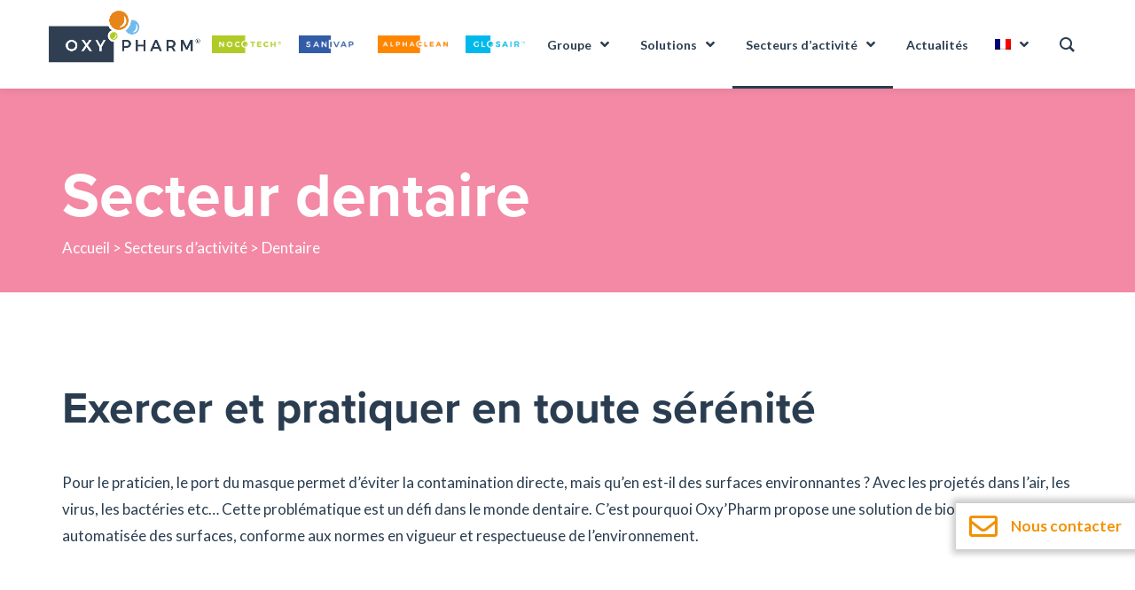

--- FILE ---
content_type: text/html; charset=UTF-8
request_url: https://www.oxypharm.net/secteurs/dentaire/
body_size: 27262
content:
<!DOCTYPE html>
<html lang="fr-FR">
<head>
<meta charset="UTF-8" />
<meta name="viewport" content="width=device-width" />

<link rel="preconnect" href="https://fonts.googleapis.com">
<link rel="preconnect" href="https://fonts.gstatic.com" crossorigin>
<link href="https://fonts.googleapis.com/css2?family=Lato:wght@400;700;900&display=swap" rel="stylesheet">
<link rel="stylesheet" href="https://use.typekit.net/tbq5eqv.css">

<link rel="apple-touch-icon" sizes="57x57" href="https://www.oxypharm.net/wp-content/themes/oxypharm/assets/img/favicon/apple-icon-57x57.png">
<link rel="apple-touch-icon" sizes="60x60" href="https://www.oxypharm.net/wp-content/themes/oxypharm/assets/img/favicon/apple-icon-60x60.png">
<link rel="apple-touch-icon" sizes="72x72" href="https://www.oxypharm.net/wp-content/themes/oxypharm/assets/img/favicon/apple-icon-72x72.png">
<link rel="apple-touch-icon" sizes="76x76" href="https://www.oxypharm.net/wp-content/themes/oxypharm/assets/img/favicon/apple-icon-76x76.png">
<link rel="apple-touch-icon" sizes="114x114" href="https://www.oxypharm.net/wp-content/themes/oxypharm/assets/img/favicon/apple-icon-114x114.png">
<link rel="apple-touch-icon" sizes="120x120" href="https://www.oxypharm.net/wp-content/themes/oxypharm/assets/img/favicon/apple-icon-120x120.png">
<link rel="apple-touch-icon" sizes="144x144" href="https://www.oxypharm.net/wp-content/themes/oxypharm/assets/img/favicon/apple-icon-144x144.png">
<link rel="apple-touch-icon" sizes="152x152" href="https://www.oxypharm.net/wp-content/themes/oxypharm/assets/img/favicon/apple-icon-152x152.png">
<link rel="apple-touch-icon" sizes="180x180" href="https://www.oxypharm.net/wp-content/themes/oxypharm/assets/img/favicon/apple-icon-180x180.png">
<link rel="icon" type="image/png" sizes="192x192"  href="https://www.oxypharm.net/wp-content/themes/oxypharm/assets/img/favicon/android-icon-192x192.png">
<link rel="icon" type="image/png" sizes="32x32" href="https://www.oxypharm.net/wp-content/themes/oxypharm/assets/img/favicon/favicon-32x32.png">
<link rel="icon" type="image/png" sizes="96x96" href="https://www.oxypharm.net/wp-content/themes/oxypharm/assets/img/favicon/favicon-96x96.png">
<link rel="icon" type="image/png" sizes="16x16" href="https://www.oxypharm.net/wp-content/themes/oxypharm/assets/img/favicon/favicon-16x16.png">
<link rel="manifest" href="https://www.oxypharm.net/wp-content/themes/oxypharm/assets/img/favicon/manifest.json">
<meta name="msapplication-TileColor" content="#ffffff">
<meta name="msapplication-TileImage" content="https://www.oxypharm.net/wp-content/themes/oxypharm/assets/img/favicon/ms-icon-144x144.png">
<meta name="theme-color" content="#ffffff">

<script type="text/javascript">
						var spg_ajax = "https://www.oxypharm.net/wp-admin/admin-ajax.php";
						var spg_current_url = "https://www.oxypharm.net/secteurs/dentaire/";
					</script><style type="text/css" data-type="vc_shortcodes-custom-css">.vc_custom_1634515770655{margin-top: 0px !important;margin-bottom: 0px !important;border-top-width: 0px !important;border-bottom-width: 0px !important;padding-top: 0px !important;padding-bottom: 0px !important;}.vc_custom_1636328078706{margin-bottom: 0px !important;padding-top: 0px !important;padding-bottom: 0px !important;}.vc_custom_1636328840640{margin-bottom: 0px !important;}.vc_custom_1636328870365{margin-bottom: 0px !important;}.vc_custom_1636328902068{margin-bottom: 0px !important;}</style><meta name='robots' content='index, follow, max-image-preview:large, max-snippet:-1, max-video-preview:-1' />
<link rel="alternate" hreflang="fr" href="https://www.oxypharm.net/secteurs/dentaire/" />
<link rel="alternate" hreflang="en" href="https://www.oxypharm.net/en/sectors-of-activity/dental/" />
<link rel="alternate" hreflang="de" href="https://www.oxypharm.net/de/branchen/zahnmedizin/" />
<link rel="alternate" hreflang="es" href="https://www.oxypharm.net/es/sectores-de-actividad/sector-dental/" />
<link rel="alternate" hreflang="it" href="https://www.oxypharm.net/it/ambiti-duso/odontoiatria/" />
<link rel="alternate" hreflang="pt-pt" href="https://www.oxypharm.net/pt-pt/setores-de-atividade/dentario/" />
<link rel="alternate" hreflang="nl" href="https://www.oxypharm.net/nl/sectoren/tandheelkunde/" />
<link rel="alternate" hreflang="x-default" href="https://www.oxypharm.net/secteurs/dentaire/" />

	<!-- This site is optimized with the Yoast SEO plugin v26.1.1 - https://yoast.com/wordpress/plugins/seo/ -->
	<title>Dentaire - Oxy&#039;Pharm</title>
	<meta name="description" content="Oxy’Pharm répond au défi de la désinfection dentaire avec une solution automatisée, respectant normes et environnement pour surfaces saines" />
	<link rel="canonical" href="https://www.oxypharm.net/secteurs/dentaire/" />
	<meta property="og:locale" content="fr_FR" />
	<meta property="og:type" content="article" />
	<meta property="og:title" content="Dentaire - Oxy&#039;Pharm" />
	<meta property="og:description" content="Oxy’Pharm répond au défi de la désinfection dentaire avec une solution automatisée, respectant normes et environnement pour surfaces saines" />
	<meta property="og:url" content="https://www.oxypharm.net/secteurs/dentaire/" />
	<meta property="og:site_name" content="Oxy&#039;Pharm" />
	<meta property="article:publisher" content="https://www.facebook.com/profile.php?id=100065087790394" />
	<meta property="article:modified_time" content="2025-10-01T12:51:26+00:00" />
	<meta name="twitter:card" content="summary_large_image" />
	<meta name="twitter:site" content="@OxyPharm" />
	<meta name="twitter:label1" content="Durée de lecture estimée" />
	<meta name="twitter:data1" content="2 minutes" />
	<script type="application/ld+json" class="yoast-schema-graph">{"@context":"https://schema.org","@graph":[{"@type":"WebPage","@id":"https://www.oxypharm.net/secteurs/dentaire/","url":"https://www.oxypharm.net/secteurs/dentaire/","name":"Dentaire - Oxy&#039;Pharm","isPartOf":{"@id":"https://www.oxypharm.net/#website"},"datePublished":"2021-10-19T01:29:02+00:00","dateModified":"2025-10-01T12:51:26+00:00","description":"Oxy’Pharm répond au défi de la désinfection dentaire avec une solution automatisée, respectant normes et environnement pour surfaces saines","breadcrumb":{"@id":"https://www.oxypharm.net/secteurs/dentaire/#breadcrumb"},"inLanguage":"fr-FR","potentialAction":[{"@type":"ReadAction","target":["https://www.oxypharm.net/secteurs/dentaire/"]}]},{"@type":"BreadcrumbList","@id":"https://www.oxypharm.net/secteurs/dentaire/#breadcrumb","itemListElement":[{"@type":"ListItem","position":1,"name":"Accueil","item":"https://www.oxypharm.net/"},{"@type":"ListItem","position":2,"name":"Secteurs d&rsquo;activité","item":"https://www.oxypharm.net/secteurs/"},{"@type":"ListItem","position":3,"name":"Dentaire"}]},{"@type":"WebSite","@id":"https://www.oxypharm.net/#website","url":"https://www.oxypharm.net/","name":"Oxy&#039;Pharm","description":"","publisher":{"@id":"https://www.oxypharm.net/#organization"},"potentialAction":[{"@type":"SearchAction","target":{"@type":"EntryPoint","urlTemplate":"https://www.oxypharm.net/?s={search_term_string}"},"query-input":{"@type":"PropertyValueSpecification","valueRequired":true,"valueName":"search_term_string"}}],"inLanguage":"fr-FR"},{"@type":"Organization","@id":"https://www.oxypharm.net/#organization","name":"Oxy'pharm","alternateName":"Oxypharm","url":"https://www.oxypharm.net/","logo":{"@type":"ImageObject","inLanguage":"fr-FR","@id":"https://www.oxypharm.net/#/schema/logo/image/","url":"https://www.oxypharm.net/wp-content/uploads/2023/06/Logo-Medtradex-Oxypharm.jpg","contentUrl":"https://www.oxypharm.net/wp-content/uploads/2023/06/Logo-Medtradex-Oxypharm.jpg","width":500,"height":500,"caption":"Oxy'pharm"},"image":{"@id":"https://www.oxypharm.net/#/schema/logo/image/"},"sameAs":["https://www.facebook.com/profile.php?id=100065087790394","https://x.com/OxyPharm","https://www.instagram.com/oxy_pharm/","https://www.linkedin.com/company/oxy-pharm/","https://www.youtube.com/channel/UCwTjwWFZWcMdPPlvkTuiurw"]}]}</script>
	<!-- / Yoast SEO plugin. -->


<link rel='dns-prefetch' href='//static.addtoany.com' />
<link rel='dns-prefetch' href='//www.googletagmanager.com' />
<link rel="alternate" type="application/rss+xml" title="Oxy&#039;Pharm &raquo; Flux" href="https://www.oxypharm.net/feed/" />
<link rel="alternate" type="application/rss+xml" title="Oxy&#039;Pharm &raquo; Flux des commentaires" href="https://www.oxypharm.net/comments/feed/" />
<link rel="alternate" title="oEmbed (JSON)" type="application/json+oembed" href="https://www.oxypharm.net/wp-json/oembed/1.0/embed?url=https%3A%2F%2Fwww.oxypharm.net%2Fsecteurs%2Fdentaire%2F" />
<link rel="alternate" title="oEmbed (XML)" type="text/xml+oembed" href="https://www.oxypharm.net/wp-json/oembed/1.0/embed?url=https%3A%2F%2Fwww.oxypharm.net%2Fsecteurs%2Fdentaire%2F&#038;format=xml" />
<style id='wp-img-auto-sizes-contain-inline-css' type='text/css'>
img:is([sizes=auto i],[sizes^="auto," i]){contain-intrinsic-size:3000px 1500px}
/*# sourceURL=wp-img-auto-sizes-contain-inline-css */
</style>
<style id='wp-emoji-styles-inline-css' type='text/css'>

	img.wp-smiley, img.emoji {
		display: inline !important;
		border: none !important;
		box-shadow: none !important;
		height: 1em !important;
		width: 1em !important;
		margin: 0 0.07em !important;
		vertical-align: -0.1em !important;
		background: none !important;
		padding: 0 !important;
	}
/*# sourceURL=wp-emoji-styles-inline-css */
</style>
<link rel='stylesheet' id='wp-block-library-css' href='https://www.oxypharm.net/wp-includes/css/dist/block-library/style.min.css?ver=6.9' type='text/css' media='all' />
<style id='global-styles-inline-css' type='text/css'>
:root{--wp--preset--aspect-ratio--square: 1;--wp--preset--aspect-ratio--4-3: 4/3;--wp--preset--aspect-ratio--3-4: 3/4;--wp--preset--aspect-ratio--3-2: 3/2;--wp--preset--aspect-ratio--2-3: 2/3;--wp--preset--aspect-ratio--16-9: 16/9;--wp--preset--aspect-ratio--9-16: 9/16;--wp--preset--color--black: #000000;--wp--preset--color--cyan-bluish-gray: #abb8c3;--wp--preset--color--white: #ffffff;--wp--preset--color--pale-pink: #f78da7;--wp--preset--color--vivid-red: #cf2e2e;--wp--preset--color--luminous-vivid-orange: #ff6900;--wp--preset--color--luminous-vivid-amber: #fcb900;--wp--preset--color--light-green-cyan: #7bdcb5;--wp--preset--color--vivid-green-cyan: #00d084;--wp--preset--color--pale-cyan-blue: #8ed1fc;--wp--preset--color--vivid-cyan-blue: #0693e3;--wp--preset--color--vivid-purple: #9b51e0;--wp--preset--gradient--vivid-cyan-blue-to-vivid-purple: linear-gradient(135deg,rgb(6,147,227) 0%,rgb(155,81,224) 100%);--wp--preset--gradient--light-green-cyan-to-vivid-green-cyan: linear-gradient(135deg,rgb(122,220,180) 0%,rgb(0,208,130) 100%);--wp--preset--gradient--luminous-vivid-amber-to-luminous-vivid-orange: linear-gradient(135deg,rgb(252,185,0) 0%,rgb(255,105,0) 100%);--wp--preset--gradient--luminous-vivid-orange-to-vivid-red: linear-gradient(135deg,rgb(255,105,0) 0%,rgb(207,46,46) 100%);--wp--preset--gradient--very-light-gray-to-cyan-bluish-gray: linear-gradient(135deg,rgb(238,238,238) 0%,rgb(169,184,195) 100%);--wp--preset--gradient--cool-to-warm-spectrum: linear-gradient(135deg,rgb(74,234,220) 0%,rgb(151,120,209) 20%,rgb(207,42,186) 40%,rgb(238,44,130) 60%,rgb(251,105,98) 80%,rgb(254,248,76) 100%);--wp--preset--gradient--blush-light-purple: linear-gradient(135deg,rgb(255,206,236) 0%,rgb(152,150,240) 100%);--wp--preset--gradient--blush-bordeaux: linear-gradient(135deg,rgb(254,205,165) 0%,rgb(254,45,45) 50%,rgb(107,0,62) 100%);--wp--preset--gradient--luminous-dusk: linear-gradient(135deg,rgb(255,203,112) 0%,rgb(199,81,192) 50%,rgb(65,88,208) 100%);--wp--preset--gradient--pale-ocean: linear-gradient(135deg,rgb(255,245,203) 0%,rgb(182,227,212) 50%,rgb(51,167,181) 100%);--wp--preset--gradient--electric-grass: linear-gradient(135deg,rgb(202,248,128) 0%,rgb(113,206,126) 100%);--wp--preset--gradient--midnight: linear-gradient(135deg,rgb(2,3,129) 0%,rgb(40,116,252) 100%);--wp--preset--font-size--small: 13px;--wp--preset--font-size--medium: 20px;--wp--preset--font-size--large: 36px;--wp--preset--font-size--x-large: 42px;--wp--preset--spacing--20: 0.44rem;--wp--preset--spacing--30: 0.67rem;--wp--preset--spacing--40: 1rem;--wp--preset--spacing--50: 1.5rem;--wp--preset--spacing--60: 2.25rem;--wp--preset--spacing--70: 3.38rem;--wp--preset--spacing--80: 5.06rem;--wp--preset--shadow--natural: 6px 6px 9px rgba(0, 0, 0, 0.2);--wp--preset--shadow--deep: 12px 12px 50px rgba(0, 0, 0, 0.4);--wp--preset--shadow--sharp: 6px 6px 0px rgba(0, 0, 0, 0.2);--wp--preset--shadow--outlined: 6px 6px 0px -3px rgb(255, 255, 255), 6px 6px rgb(0, 0, 0);--wp--preset--shadow--crisp: 6px 6px 0px rgb(0, 0, 0);}:where(.is-layout-flex){gap: 0.5em;}:where(.is-layout-grid){gap: 0.5em;}body .is-layout-flex{display: flex;}.is-layout-flex{flex-wrap: wrap;align-items: center;}.is-layout-flex > :is(*, div){margin: 0;}body .is-layout-grid{display: grid;}.is-layout-grid > :is(*, div){margin: 0;}:where(.wp-block-columns.is-layout-flex){gap: 2em;}:where(.wp-block-columns.is-layout-grid){gap: 2em;}:where(.wp-block-post-template.is-layout-flex){gap: 1.25em;}:where(.wp-block-post-template.is-layout-grid){gap: 1.25em;}.has-black-color{color: var(--wp--preset--color--black) !important;}.has-cyan-bluish-gray-color{color: var(--wp--preset--color--cyan-bluish-gray) !important;}.has-white-color{color: var(--wp--preset--color--white) !important;}.has-pale-pink-color{color: var(--wp--preset--color--pale-pink) !important;}.has-vivid-red-color{color: var(--wp--preset--color--vivid-red) !important;}.has-luminous-vivid-orange-color{color: var(--wp--preset--color--luminous-vivid-orange) !important;}.has-luminous-vivid-amber-color{color: var(--wp--preset--color--luminous-vivid-amber) !important;}.has-light-green-cyan-color{color: var(--wp--preset--color--light-green-cyan) !important;}.has-vivid-green-cyan-color{color: var(--wp--preset--color--vivid-green-cyan) !important;}.has-pale-cyan-blue-color{color: var(--wp--preset--color--pale-cyan-blue) !important;}.has-vivid-cyan-blue-color{color: var(--wp--preset--color--vivid-cyan-blue) !important;}.has-vivid-purple-color{color: var(--wp--preset--color--vivid-purple) !important;}.has-black-background-color{background-color: var(--wp--preset--color--black) !important;}.has-cyan-bluish-gray-background-color{background-color: var(--wp--preset--color--cyan-bluish-gray) !important;}.has-white-background-color{background-color: var(--wp--preset--color--white) !important;}.has-pale-pink-background-color{background-color: var(--wp--preset--color--pale-pink) !important;}.has-vivid-red-background-color{background-color: var(--wp--preset--color--vivid-red) !important;}.has-luminous-vivid-orange-background-color{background-color: var(--wp--preset--color--luminous-vivid-orange) !important;}.has-luminous-vivid-amber-background-color{background-color: var(--wp--preset--color--luminous-vivid-amber) !important;}.has-light-green-cyan-background-color{background-color: var(--wp--preset--color--light-green-cyan) !important;}.has-vivid-green-cyan-background-color{background-color: var(--wp--preset--color--vivid-green-cyan) !important;}.has-pale-cyan-blue-background-color{background-color: var(--wp--preset--color--pale-cyan-blue) !important;}.has-vivid-cyan-blue-background-color{background-color: var(--wp--preset--color--vivid-cyan-blue) !important;}.has-vivid-purple-background-color{background-color: var(--wp--preset--color--vivid-purple) !important;}.has-black-border-color{border-color: var(--wp--preset--color--black) !important;}.has-cyan-bluish-gray-border-color{border-color: var(--wp--preset--color--cyan-bluish-gray) !important;}.has-white-border-color{border-color: var(--wp--preset--color--white) !important;}.has-pale-pink-border-color{border-color: var(--wp--preset--color--pale-pink) !important;}.has-vivid-red-border-color{border-color: var(--wp--preset--color--vivid-red) !important;}.has-luminous-vivid-orange-border-color{border-color: var(--wp--preset--color--luminous-vivid-orange) !important;}.has-luminous-vivid-amber-border-color{border-color: var(--wp--preset--color--luminous-vivid-amber) !important;}.has-light-green-cyan-border-color{border-color: var(--wp--preset--color--light-green-cyan) !important;}.has-vivid-green-cyan-border-color{border-color: var(--wp--preset--color--vivid-green-cyan) !important;}.has-pale-cyan-blue-border-color{border-color: var(--wp--preset--color--pale-cyan-blue) !important;}.has-vivid-cyan-blue-border-color{border-color: var(--wp--preset--color--vivid-cyan-blue) !important;}.has-vivid-purple-border-color{border-color: var(--wp--preset--color--vivid-purple) !important;}.has-vivid-cyan-blue-to-vivid-purple-gradient-background{background: var(--wp--preset--gradient--vivid-cyan-blue-to-vivid-purple) !important;}.has-light-green-cyan-to-vivid-green-cyan-gradient-background{background: var(--wp--preset--gradient--light-green-cyan-to-vivid-green-cyan) !important;}.has-luminous-vivid-amber-to-luminous-vivid-orange-gradient-background{background: var(--wp--preset--gradient--luminous-vivid-amber-to-luminous-vivid-orange) !important;}.has-luminous-vivid-orange-to-vivid-red-gradient-background{background: var(--wp--preset--gradient--luminous-vivid-orange-to-vivid-red) !important;}.has-very-light-gray-to-cyan-bluish-gray-gradient-background{background: var(--wp--preset--gradient--very-light-gray-to-cyan-bluish-gray) !important;}.has-cool-to-warm-spectrum-gradient-background{background: var(--wp--preset--gradient--cool-to-warm-spectrum) !important;}.has-blush-light-purple-gradient-background{background: var(--wp--preset--gradient--blush-light-purple) !important;}.has-blush-bordeaux-gradient-background{background: var(--wp--preset--gradient--blush-bordeaux) !important;}.has-luminous-dusk-gradient-background{background: var(--wp--preset--gradient--luminous-dusk) !important;}.has-pale-ocean-gradient-background{background: var(--wp--preset--gradient--pale-ocean) !important;}.has-electric-grass-gradient-background{background: var(--wp--preset--gradient--electric-grass) !important;}.has-midnight-gradient-background{background: var(--wp--preset--gradient--midnight) !important;}.has-small-font-size{font-size: var(--wp--preset--font-size--small) !important;}.has-medium-font-size{font-size: var(--wp--preset--font-size--medium) !important;}.has-large-font-size{font-size: var(--wp--preset--font-size--large) !important;}.has-x-large-font-size{font-size: var(--wp--preset--font-size--x-large) !important;}
/*# sourceURL=global-styles-inline-css */
</style>

<style id='classic-theme-styles-inline-css' type='text/css'>
/*! This file is auto-generated */
.wp-block-button__link{color:#fff;background-color:#32373c;border-radius:9999px;box-shadow:none;text-decoration:none;padding:calc(.667em + 2px) calc(1.333em + 2px);font-size:1.125em}.wp-block-file__button{background:#32373c;color:#fff;text-decoration:none}
/*# sourceURL=/wp-includes/css/classic-themes.min.css */
</style>
<link rel='stylesheet' id='wpml-blocks-css' href='https://www.oxypharm.net/wp-content/plugins/sitepress-multilingual-cms/dist/css/blocks/styles.css?ver=4.6.3' type='text/css' media='all' />
<link rel='stylesheet' id='contact-form-7-css' href='https://www.oxypharm.net/wp-content/plugins/contact-form-7/includes/css/styles.css?ver=6.1.4' type='text/css' media='all' />
<link rel='stylesheet' id='groovy-menu-style-css' href='https://www.oxypharm.net/wp-content/plugins/groovy-menu/assets/style/frontend.css?ver=2.5.9' type='text/css' media='all' />
<link rel='stylesheet' id='groovy-menu-style-fonts-groovy-28328-css' href='https://www.oxypharm.net/wp-content/uploads/groovy/fonts/groovy-28328.css?ver=2.5.9' type='text/css' media='all' />
<link rel='stylesheet' id='groovy-menu-style-fonts-groovy-69018-css' href='https://www.oxypharm.net/wp-content/uploads/groovy/fonts/groovy-69018.css?ver=2.5.9' type='text/css' media='all' />
<link rel='stylesheet' id='groovy-menu-style-fonts-groovy-socicon-css' href='https://www.oxypharm.net/wp-content/uploads/groovy/fonts/groovy-socicon.css?ver=2.5.9' type='text/css' media='all' />
<link rel='stylesheet' id='groovy-menu-font-awesome-css' href='https://www.oxypharm.net/wp-content/plugins/groovy-menu/assets/style/fontawesome.css?ver=2.5.9' type='text/css' media='all' crossorigin='anonymous' />
<link rel='preload' as='font' crossorigin='anonymous' id='groovy-menu-font-awesome-file-css' href='https://www.oxypharm.net/wp-content/plugins/groovy-menu/assets/fonts/fontawesome-webfont.woff2?v=4.7.0' type='font/woff2' media='all' />
<link rel='stylesheet' id='groovy-menu-font-internal-css' href='https://www.oxypharm.net/wp-content/plugins/groovy-menu/assets/style/font-internal.css?ver=2.5.9' type='text/css' media='all' crossorigin='anonymous' />
<link rel='preload' as='font' crossorigin='anonymous' id='groovy-menu-font-internal-file-css' href='https://www.oxypharm.net/wp-content/plugins/groovy-menu/assets/fonts/crane-font.woff?hhxb42' type='font/woff' media='all' />
<link rel='stylesheet' id='imtst_style_vc-css' href='https://www.oxypharm.net/wp-content/plugins/indeed-my-testimonials-vc/files/css/style.css?ver=6.9' type='text/css' media='all' />
<link rel='stylesheet' id='imtst_owl_carousel_vc-css' href='https://www.oxypharm.net/wp-content/plugins/indeed-my-testimonials-vc/files/css/owl.carousel.css?ver=6.9' type='text/css' media='all' />
<link rel='stylesheet' id='imtst_font-awesome-css' href='https://www.oxypharm.net/wp-content/plugins/indeed-my-testimonials-vc/files/css/font-awesome.min.css?ver=6.9' type='text/css' media='all' />
<link rel='stylesheet' id='wpml-menu-item-0-css' href='//www.oxypharm.net/wp-content/plugins/sitepress-multilingual-cms/templates/language-switchers/menu-item/style.min.css?ver=1' type='text/css' media='all' />
<link rel='stylesheet' id='fontawesome-css' href='https://www.oxypharm.net/wp-content/themes/oxypharm/assets/fonts/fontawesome/all.min.css?ver=6.9' type='text/css' media='all' />
<link rel='stylesheet' id='oxypharm-style-css' href='https://www.oxypharm.net/wp-content/themes/oxypharm/style.css?ver=1.1.0' type='text/css' media='all' />
<link rel='stylesheet' id='js_composer_front-css' href='https://www.oxypharm.net/wp-content/plugins/js_composer/assets/css/js_composer.min.css?ver=7.9' type='text/css' media='all' />
<link rel='stylesheet' id='addtoany-css' href='https://www.oxypharm.net/wp-content/plugins/add-to-any/addtoany.min.css?ver=1.16' type='text/css' media='all' />
<style id='addtoany-inline-css' type='text/css'>
.addtoany_share_save_container {
	text-align: right;
}
.addtoany_list a:not(.addtoany_special_service)>span{
	border-radius: 0px;
}
/*# sourceURL=addtoany-inline-css */
</style>
<link rel='stylesheet' id='groovy-menu-preset-style-264-css' href='https://www.oxypharm.net/wp-content/uploads/groovy/preset_264.css?ver=e60655f16c1a1e8f8878c1033edaaa4f' type='text/css' media='all' />
<link rel='stylesheet' id='mpc-massive-style-css' href='https://www.oxypharm.net/wp-content/plugins/mpc-massive/assets/css/mpc-styles.css?ver=2.4.8.1' type='text/css' media='all' />
<link rel='stylesheet' id='post-transitions-css' href='https://www.oxypharm.net/wp-content/plugins/sortable-post-grid/css/transitions.css?ver=3.4.0' type='text/css' media='all' />
<link rel='stylesheet' id='post-select2-css' href='https://www.oxypharm.net/wp-content/plugins/sortable-post-grid/css/select2.min.css?ver=3.4.0' type='text/css' media='all' />
<link rel='stylesheet' id='post-sortable-normal-css' href='https://www.oxypharm.net/wp-content/plugins/sortable-post-grid/css/sortable-normal.css?ver=3.4.0' type='text/css' media='all' />
<link rel='stylesheet' id='post-select2-bootstrap-css' href='https://www.oxypharm.net/wp-content/plugins/sortable-post-grid/css/select2-bootstrap.css?ver=3.4.0' type='text/css' media='all' />
<link rel='stylesheet' id='sib-front-css-css' href='https://www.oxypharm.net/wp-content/plugins/mailin/css/mailin-front.css?ver=6.9' type='text/css' media='all' />
<script type="text/javascript" src="https://www.oxypharm.net/wp-includes/js/jquery/jquery.min.js?ver=3.7.1" id="jquery-core-js"></script>
<script type="text/javascript" src="https://www.oxypharm.net/wp-includes/js/jquery/jquery-migrate.min.js?ver=3.4.1" id="jquery-migrate-js"></script>
<script type="text/javascript" id="wpml-cookie-js-extra">
/* <![CDATA[ */
var wpml_cookies = {"wp-wpml_current_language":{"value":"fr","expires":1,"path":"/"}};
var wpml_cookies = {"wp-wpml_current_language":{"value":"fr","expires":1,"path":"/"}};
//# sourceURL=wpml-cookie-js-extra
/* ]]> */
</script>
<script type="text/javascript" src="https://www.oxypharm.net/wp-content/plugins/sitepress-multilingual-cms/res/js/cookies/language-cookie.js?ver=4.6.3" id="wpml-cookie-js"></script>
<script type="text/javascript" id="addtoany-core-js-before">
/* <![CDATA[ */
window.a2a_config=window.a2a_config||{};a2a_config.callbacks=[];a2a_config.overlays=[];a2a_config.templates={};a2a_localize = {
	Share: "Partager",
	Save: "Enregistrer",
	Subscribe: "S'abonner",
	Email: "E-mail",
	Bookmark: "Marque-page",
	ShowAll: "Montrer tout",
	ShowLess: "Montrer moins",
	FindServices: "Trouver des service(s)",
	FindAnyServiceToAddTo: "Trouver instantan&eacute;ment des services &agrave; ajouter &agrave;",
	PoweredBy: "Propuls&eacute; par",
	ShareViaEmail: "Partager par e-mail",
	SubscribeViaEmail: "S’abonner par e-mail",
	BookmarkInYourBrowser: "Ajouter un signet dans votre navigateur",
	BookmarkInstructions: "Appuyez sur Ctrl+D ou \u2318+D pour mettre cette page en signet",
	AddToYourFavorites: "Ajouter &agrave; vos favoris",
	SendFromWebOrProgram: "Envoyer depuis n’importe quelle adresse e-mail ou logiciel e-mail",
	EmailProgram: "Programme d’e-mail",
	More: "Plus&#8230;",
	ThanksForSharing: "Merci de partager !",
	ThanksForFollowing: "Merci de nous suivre !"
};


//# sourceURL=addtoany-core-js-before
/* ]]> */
</script>
<script type="text/javascript" defer src="https://static.addtoany.com/menu/page.js" id="addtoany-core-js"></script>
<script type="text/javascript" defer src="https://www.oxypharm.net/wp-content/plugins/add-to-any/addtoany.min.js?ver=1.1" id="addtoany-jquery-js"></script>
<script type="text/javascript" src="https://www.oxypharm.net/wp-content/plugins/indeed-my-testimonials-vc/files/js/owl.carousel.js" id="imtst_owl_carousel_js-js"></script>
<script type="text/javascript" src="https://www.oxypharm.net/wp-content/plugins/indeed-my-testimonials-vc/files/js/front_end.js" id="imtst_front_end_testimonials_js-js"></script>
<script type="text/javascript" src="https://www.oxypharm.net/wp-content/plugins/indeed-my-testimonials-vc/files/js/isotope.pkgd.min.js" id="imtst_isotope_pkgd_min_vc-js"></script>
<script type="text/javascript" id="wpgmza_data-js-extra">
/* <![CDATA[ */
var wpgmza_google_api_status = {"message":"Enqueued","code":"ENQUEUED"};
//# sourceURL=wpgmza_data-js-extra
/* ]]> */
</script>
<script type="text/javascript" src="https://www.oxypharm.net/wp-content/plugins/wp-google-maps/wpgmza_data.js?ver=6.9" id="wpgmza_data-js"></script>

<!-- Extrait de code de la balise Google (gtag.js) ajouté par Site Kit -->
<!-- Extrait Google Analytics ajouté par Site Kit -->
<script type="text/javascript" src="https://www.googletagmanager.com/gtag/js?id=GT-57V29ST" id="google_gtagjs-js" async></script>
<script type="text/javascript" id="google_gtagjs-js-after">
/* <![CDATA[ */
window.dataLayer = window.dataLayer || [];function gtag(){dataLayer.push(arguments);}
gtag("set","linker",{"domains":["www.oxypharm.net"]});
gtag("js", new Date());
gtag("set", "developer_id.dZTNiMT", true);
gtag("config", "GT-57V29ST");
//# sourceURL=google_gtagjs-js-after
/* ]]> */
</script>
<script type="text/javascript" id="sib-front-js-js-extra">
/* <![CDATA[ */
var sibErrMsg = {"invalidMail":"Veuillez entrer une adresse e-mail valide.","requiredField":"Veuillez compl\u00e9ter les champs obligatoires.","invalidDateFormat":"Veuillez entrer une date valide.","invalidSMSFormat":"Veuillez entrer une num\u00e9ro de t\u00e9l\u00e9phone valide."};
var ajax_sib_front_object = {"ajax_url":"https://www.oxypharm.net/wp-admin/admin-ajax.php","ajax_nonce":"a62f635168","flag_url":"https://www.oxypharm.net/wp-content/plugins/mailin/img/flags/"};
//# sourceURL=sib-front-js-js-extra
/* ]]> */
</script>
<script type="text/javascript" src="https://www.oxypharm.net/wp-content/plugins/mailin/js/mailin-front.js?ver=1761920688" id="sib-front-js-js"></script>
<script></script><link rel="https://api.w.org/" href="https://www.oxypharm.net/wp-json/" /><link rel="alternate" title="JSON" type="application/json" href="https://www.oxypharm.net/wp-json/wp/v2/pages/511" /><link rel="EditURI" type="application/rsd+xml" title="RSD" href="https://www.oxypharm.net/xmlrpc.php?rsd" />
<meta name="generator" content="WordPress 6.9" />
<link rel='shortlink' href='https://www.oxypharm.net/?p=511' />
<meta name="generator" content="WPML ver:4.6.3 stt:37,1,4,3,27,41,2;" />
<meta name="generator" content="Site Kit by Google 1.163.0" /><link rel="pingback" href="https://www.oxypharm.net/xmlrpc.php" />
<meta name="generator" content="Powered by WPBakery Page Builder - drag and drop page builder for WordPress."/>
<meta name="generator" content="Powered by Slider Revolution 6.7.0 - responsive, Mobile-Friendly Slider Plugin for WordPress with comfortable drag and drop interface." />
<script>function setREVStartSize(e){
			//window.requestAnimationFrame(function() {
				window.RSIW = window.RSIW===undefined ? window.innerWidth : window.RSIW;
				window.RSIH = window.RSIH===undefined ? window.innerHeight : window.RSIH;
				try {
					var pw = document.getElementById(e.c).parentNode.offsetWidth,
						newh;
					pw = pw===0 || isNaN(pw) || (e.l=="fullwidth" || e.layout=="fullwidth") ? window.RSIW : pw;
					e.tabw = e.tabw===undefined ? 0 : parseInt(e.tabw);
					e.thumbw = e.thumbw===undefined ? 0 : parseInt(e.thumbw);
					e.tabh = e.tabh===undefined ? 0 : parseInt(e.tabh);
					e.thumbh = e.thumbh===undefined ? 0 : parseInt(e.thumbh);
					e.tabhide = e.tabhide===undefined ? 0 : parseInt(e.tabhide);
					e.thumbhide = e.thumbhide===undefined ? 0 : parseInt(e.thumbhide);
					e.mh = e.mh===undefined || e.mh=="" || e.mh==="auto" ? 0 : parseInt(e.mh,0);
					if(e.layout==="fullscreen" || e.l==="fullscreen")
						newh = Math.max(e.mh,window.RSIH);
					else{
						e.gw = Array.isArray(e.gw) ? e.gw : [e.gw];
						for (var i in e.rl) if (e.gw[i]===undefined || e.gw[i]===0) e.gw[i] = e.gw[i-1];
						e.gh = e.el===undefined || e.el==="" || (Array.isArray(e.el) && e.el.length==0)? e.gh : e.el;
						e.gh = Array.isArray(e.gh) ? e.gh : [e.gh];
						for (var i in e.rl) if (e.gh[i]===undefined || e.gh[i]===0) e.gh[i] = e.gh[i-1];
											
						var nl = new Array(e.rl.length),
							ix = 0,
							sl;
						e.tabw = e.tabhide>=pw ? 0 : e.tabw;
						e.thumbw = e.thumbhide>=pw ? 0 : e.thumbw;
						e.tabh = e.tabhide>=pw ? 0 : e.tabh;
						e.thumbh = e.thumbhide>=pw ? 0 : e.thumbh;
						for (var i in e.rl) nl[i] = e.rl[i]<window.RSIW ? 0 : e.rl[i];
						sl = nl[0];
						for (var i in nl) if (sl>nl[i] && nl[i]>0) { sl = nl[i]; ix=i;}
						var m = pw>(e.gw[ix]+e.tabw+e.thumbw) ? 1 : (pw-(e.tabw+e.thumbw)) / (e.gw[ix]);
						newh =  (e.gh[ix] * m) + (e.tabh + e.thumbh);
					}
					var el = document.getElementById(e.c);
					if (el!==null && el) el.style.height = newh+"px";
					el = document.getElementById(e.c+"_wrapper");
					if (el!==null && el) {
						el.style.height = newh+"px";
						el.style.display = "block";
					}
				} catch(e){
					console.log("Failure at Presize of Slider:" + e)
				}
			//});
		  };</script>
		<style type="text/css" id="wp-custom-css">
			.otgs-development-site-front-end{
	display:none!important;
}		</style>
		<style type="text/css" data-type="vc_shortcodes-default-css">.vc_do_custom_heading{margin-bottom:0.625rem;margin-top:0;}</style><style type="text/css" data-type="vc_shortcodes-custom-css">.vc_custom_1659621534636{margin-bottom: 65px !important;padding-top: 50px !important;padding-bottom: 0px !important;background-color: #f389a5 !important;}.vc_custom_1655913210880{margin-bottom: 30px !important;}.vc_custom_1659620753049{margin-bottom: 60px !important;}.vc_custom_1648820921246{margin-bottom: 60px !important;}.vc_custom_1655913249577{margin-bottom: 30px !important;}.vc_custom_1659623866678{margin-bottom: 30px !important;}.vc_custom_1659620654499{margin-bottom: 60px !important;}.vc_custom_1659622683582{margin-bottom: 10px !important;}</style><noscript><style> .wpb_animate_when_almost_visible { opacity: 1; }</style></noscript><link rel='stylesheet' id='vc_google_fonts_raleway100200300regular500600700800900-css' href='https://fonts.googleapis.com/css?family=Raleway%3A100%2C200%2C300%2Cregular%2C500%2C600%2C700%2C800%2C900&#038;subset=latin&#038;ver=7.9' type='text/css' media='all' />
<link rel='stylesheet' id='templatera_inline-css' href='https://www.oxypharm.net/wp-content/plugins/templatera/assets/css/front_style.css?ver=2.1' type='text/css' media='all' />
<link rel='stylesheet' id='rs-plugin-settings-css' href='//www.oxypharm.net/wp-content/plugins/revslider/sr6/assets/css/rs6.css?ver=6.7.0' type='text/css' media='all' />
<style id='rs-plugin-settings-inline-css' type='text/css'>
		#rev_slider_12_1_wrapper .hesperiden.tparrows{cursor:pointer;background:rgba(0,0,0,0.5);width:40px;height:40px;position:absolute;display:block;z-index:1000;  border-radius:50%}#rev_slider_12_1_wrapper .hesperiden.tparrows.rs-touchhover{background:#000000}#rev_slider_12_1_wrapper .hesperiden.tparrows:before{font-family:'revicons';font-size:20px;color:#ffffff;display:block;line-height:40px;text-align:center}#rev_slider_12_1_wrapper .hesperiden.tparrows.tp-leftarrow:before{content:'\e82c';  margin-left:-3px}#rev_slider_12_1_wrapper .hesperiden.tparrows.tp-rightarrow:before{content:'\e82d';  margin-right:-3px}
/*# sourceURL=rs-plugin-settings-inline-css */
</style>
</head>
<body class="wp-singular page-template-default page page-id-511 page-child parent-pageid-117 wp-embed-responsive wp-theme-oxypharm groovy_menu_2-5-9 wpb-js-composer js-comp-ver-7.9 vc_responsive">
<a href="#content" class="skip-link screen-reader-text">Skip to the content</a><div id="wrapper" class="hfeed">
<header id="header" role="banner">

<nav id="menu" role="navigation" itemscope itemtype="https://schema.org/SiteNavigationElement">

	<header class="gm-navbar gm-preset-id-264 gm-navbar--align-left gm-navbar--style-1 gm-top-links-align-right gm-navbar--toolbar-false gm-navbar--has-shadow gm-navbar--shadow-tiny gm-navbar--has-shadow-sticky gm-navbar--has-shadow-dropdown gm-navbar--shadow-dropdown-medium gm-dropdown-hover-style-default gm-dropdown-appearance-animate-from-bottom gm-dropdown-with-scrollbar"
	        id="gm-6945d2f529149" data-version="2.5.9">
		<div class="gm-wrapper"><div class="gm-inner">
				<div class="gm-inner-bg"></div>
				<div class="gm-container"><div class="gm-logo"><a href="https://www.oxypharm.net" ><img src="https://www.oxypharm.net/wp-content/uploads/2021/10/logo_oxypharm_XL.png" width="724" height="249" class="gm-logo__img gm-logo__img-default" alt="" /><img src="https://www.oxypharm.net/wp-content/uploads/2021/10/logo_oxypharm_XL.png" width="724" height="249" class="gm-logo__img gm-logo__img-sticky" alt="" /><img src="https://www.oxypharm.net/wp-content/uploads/2021/10/logo_oxypharm_XL.png" width="724" height="249" class="gm-logo__img gm-logo__img-mobile" alt="" /></a></div><div class="gm-main-menu-wrapper"><nav id="gm-main-menu"><ul id="menu-main" class="gm-navbar-nav"><li id="menu-item-283" class="menu-item menu-item-type-post_type menu-item-object-gm_menu_block gm-menu-item gm-menu-item--lvl-0 mega-gm-dropdown gm-hide-on-mobile"><div class="wpb-content-wrapper"><div class="vc_row wpb_row vc_row-fluid nav-brands vc_custom_1634515770655 vc_row-has-fill vc_row-o-equal-height vc_row-o-content-top vc_row-flex mpc-row"><div class="wpb_column vc_column_container vc_col-sm-12 mpc-column" data-column-id="mpc_column-616945d2f532e01"><div class="vc_column-inner"><div class="wpb_wrapper">
	<div class="wpb_single_image wpb_content_element vc_align_center wpb_content_element vc_custom_1636328078706">
		
		<figure class="wpb_wrapper vc_figure">
			<a href="https://www.oxypharm.net/nocotech/" target="_self" class="vc_single_image-wrapper   vc_box_border_grey"><img decoding="async" width="376" height="100" src="https://www.oxypharm.net/wp-content/uploads/2021/10/logo_nocotech_XL.png" class="vc_single_image-img attachment-full" alt="Nocotech" title="logo_nocotech_XL" srcset="https://www.oxypharm.net/wp-content/uploads/2021/10/logo_nocotech_XL.png 376w, https://www.oxypharm.net/wp-content/uploads/2021/10/logo_nocotech_XL-300x80.png 300w" sizes="(max-width: 376px) 100vw, 376px"></a>
		</figure>
	</div>

	<div class="wpb_single_image wpb_content_element vc_align_center wpb_content_element vc_custom_1636328840640">
		
		<figure class="wpb_wrapper vc_figure">
			<a href="https://www.oxypharm.net/sanivap/" target="_self" class="vc_single_image-wrapper   vc_box_border_grey"><img decoding="async" width="335" height="100" src="https://www.oxypharm.net/wp-content/uploads/2021/10/logo_sanivap_XL.png" class="vc_single_image-img attachment-full" alt="Sanivap" title="logo_sanivap_XL" srcset="https://www.oxypharm.net/wp-content/uploads/2021/10/logo_sanivap_XL.png 335w, https://www.oxypharm.net/wp-content/uploads/2021/10/logo_sanivap_XL-300x90.png 300w, https://www.oxypharm.net/wp-content/uploads/2021/10/logo_sanivap_XL-330x100.png 330w" sizes="(max-width: 335px) 100vw, 335px"></a>
		</figure>
	</div>

	<div class="wpb_single_image wpb_content_element vc_align_center wpb_content_element vc_custom_1636328870365">
		
		<figure class="wpb_wrapper vc_figure">
			<a href="https://www.oxypharm.net/alphaclean/" target="_self" class="vc_single_image-wrapper   vc_box_border_grey"><img decoding="async" width="383" height="100" src="https://www.oxypharm.net/wp-content/uploads/2021/10/logo_alphaclean_XL.png" class="vc_single_image-img attachment-full" alt="logo Alphaclean" title=""></a>
		</figure>
	</div>

	<div class="wpb_single_image wpb_content_element vc_align_center wpb_content_element vc_custom_1636328902068">
		
		<figure class="wpb_wrapper vc_figure">
			<a href="https://www.oxypharm.net/glosair/" target="_self" class="vc_single_image-wrapper   vc_box_border_grey"><img decoding="async" width="323" height="100" src="https://www.oxypharm.net/wp-content/uploads/2021/10/logo_glosair_XL.png" class="vc_single_image-img attachment-full" alt="logo Glosair" title="logo Glosair"></a>
		</figure>
	</div>
</div></div></div></div>
</div></li>
<li id="menu-item-285" class="menu-item menu-item-type-post_type menu-item-object-page menu-item-has-children gm-menu-item gm-menu-item--lvl-0 gm-dropdown mega-gm-dropdown"><a href="https://www.oxypharm.net/le-groupe/" class="gm-anchor gm-dropdown-toggle" itemprop="url"><span class="gm-menu-item__txt-wrapper"><span class="gm-menu-item__txt">Groupe</span></span><span class="gm-caret" aria-label="dropdown"><i class="fa fa-fw fa-angle-down"></i></span></a>
<div class="gm-dropdown-menu-wrapper"><ul class="gm-dropdown-menu gm-dropdown-menu--lvl-1" >
<li><div class="gm-mega-menu-wrapper"><div class="gm-grid-container"><div class="gm-grid-row"><div class="gm-mega-menu__item mobile-grid-100 grid-100"><div class="gm-mega-menu__item__title">Le Groupe</div><div class="wpb-content-wrapper"><div class="vc_row wpb_row vc_row-fluid mpc-row"><div class="mega-menu-icon-txt wpb_column vc_column_container vc_col-sm-6 mpc-column" data-column-id="mpc_column-406945d2f533eac"><div class="vc_column-inner"><div class="wpb_wrapper">
	<div class="wpb_single_image wpb_content_element vc_align_left wpb_content_element">
		
		<figure class="wpb_wrapper vc_figure">
			<a href="https://www.oxypharm.net/le-groupe/nous-connaitre/" target="_self" class="vc_single_image-wrapper   vc_box_border_grey"><img decoding="async" width="150" height="150" src="https://www.oxypharm.net/wp-content/uploads/2021/10/picto_connaitre.png" class="vc_single_image-img attachment-full" alt="" title="picto_connaitre"></a>
		</figure>
	</div>

	<div class="wpb_text_column wpb_content_element">
		<div class="wpb_wrapper">
			<p><a href="https://www.oxypharm.net/le-groupe/nous-connaitre/">Nous conna&icirc;tre</a></p>

		</div>
	</div>
</div></div></div><div class="mega-menu-icon-txt wpb_column vc_column_container vc_col-sm-6 mpc-column" data-column-id="mpc_column-556945d2f5346f0"><div class="vc_column-inner"><div class="wpb_wrapper">
	<div class="wpb_single_image wpb_content_element vc_align_left wpb_content_element">
		
		<figure class="wpb_wrapper vc_figure">
			<a href="https://www.oxypharm.net/le-groupe/nos-marques/" target="_self" class="vc_single_image-wrapper   vc_box_border_grey"><img decoding="async" width="150" height="150" src="https://www.oxypharm.net/wp-content/uploads/2021/10/picto_marques.png" class="vc_single_image-img attachment-full" alt="" title="picto_marques"></a>
		</figure>
	</div>

	<div class="wpb_text_column wpb_content_element">
		<div class="wpb_wrapper">
			<p><a href="https://www.oxypharm.net/le-groupe/nos-marques/">Nos marques</a></p>

		</div>
	</div>
</div></div></div></div><div class="vc_row wpb_row vc_row-fluid mpc-row"><div class="mega-menu-icon-txt wpb_column vc_column_container vc_col-sm-6 mpc-column" data-column-id="mpc_column-596945d2f53511f"><div class="vc_column-inner"><div class="wpb_wrapper">
	<div class="wpb_single_image wpb_content_element vc_align_left wpb_content_element">
		
		<figure class="wpb_wrapper vc_figure">
			<a href="https://www.oxypharm.net/le-groupe/notre-expertise/" target="_self" class="vc_single_image-wrapper   vc_box_border_grey"><img decoding="async" width="150" height="150" src="https://www.oxypharm.net/wp-content/uploads/2021/10/picto_expertise.png" class="vc_single_image-img attachment-full" alt="" title="picto_expertise"></a>
		</figure>
	</div>

	<div class="wpb_text_column wpb_content_element">
		<div class="wpb_wrapper">
			<p><a href="https://www.oxypharm.net/le-groupe/notre-expertise/">Notre expertise</a></p>

		</div>
	</div>
</div></div></div><div class="mega-menu-icon-txt wpb_column vc_column_container vc_col-sm-6 mpc-column" data-column-id="mpc_column-126945d2f535747"><div class="vc_column-inner"><div class="wpb_wrapper">
	<div class="wpb_single_image wpb_content_element vc_align_left wpb_content_element">
		
		<figure class="wpb_wrapper vc_figure">
			<a href="https://www.oxypharm.net/le-groupe/distributeurs/" target="_self" class="vc_single_image-wrapper   vc_box_border_grey"><img decoding="async" width="150" height="149" src="https://www.oxypharm.net/wp-content/uploads/2021/10/picto_distributeurs.png" class="vc_single_image-img attachment-full" alt="" title="picto_distributeurs"></a>
		</figure>
	</div>

	<div class="wpb_text_column wpb_content_element">
		<div class="wpb_wrapper">
			<p><a href="https://www.oxypharm.net/le-groupe/distributeurs/">Nos distributeurs</a></p>

		</div>
	</div>
</div></div></div></div>
</div></div></div></div></div></li></ul></div>
</li>
<li id="menu-item-287" class="menu-item menu-item-type-post_type menu-item-object-page menu-item-has-children gm-menu-item gm-menu-item--lvl-0 gm-dropdown mega-gm-dropdown"><a href="https://www.oxypharm.net/nos-solutions/" class="gm-anchor gm-dropdown-toggle" itemprop="url"><span class="gm-menu-item__txt-wrapper"><span class="gm-menu-item__txt">Solutions</span></span><span class="gm-caret" aria-label="dropdown"><i class="fa fa-fw fa-angle-down"></i></span></a>
<div class="gm-dropdown-menu-wrapper"><ul class="gm-dropdown-menu gm-dropdown-menu--lvl-1" >
<li><div class="gm-mega-menu-wrapper"><div class="gm-grid-container"><div class="gm-grid-row"><div class="gm-mega-menu__item mobile-grid-100 grid-100"><div class="gm-mega-menu__item__title">Nos solutions</div><div class="wpb-content-wrapper"><div class="vc_row wpb_row vc_row-fluid mpc-row"><div class="mega-menu-icon-txt wpb_column vc_column_container vc_col-sm-4 mpc-column" data-column-id="mpc_column-476945d2f5374da"><div class="vc_column-inner"><div class="wpb_wrapper">
	<div class="wpb_single_image wpb_content_element vc_align_left wpb_content_element">
		
		<figure class="wpb_wrapper vc_figure">
			<a href="https://www.oxypharm.net/nos-solutions/desinfection/" target="_self" class="vc_single_image-wrapper   vc_box_border_grey"><img decoding="async" width="150" height="150" src="https://www.oxypharm.net/wp-content/uploads/2021/10/picto_desinfection.png" class="vc_single_image-img attachment-full" alt="" title="picto_desinfection"></a>
		</figure>
	</div>

	<div class="wpb_text_column wpb_content_element">
		<div class="wpb_wrapper">
			<p><a href="https://www.oxypharm.net/nos-solutions/desinfection/">D&eacute;sinfection</a></p>

		</div>
	</div>
</div></div></div><div class="mega-menu-icon-txt wpb_column vc_column_container vc_col-sm-4 mpc-column" data-column-id="mpc_column-76945d2f537b85"><div class="vc_column-inner"><div class="wpb_wrapper">
	<div class="wpb_single_image wpb_content_element vc_align_left wpb_content_element">
		
		<figure class="wpb_wrapper vc_figure">
			<a href="https://www.oxypharm.net/nos-solutions/nettoyage-manuel-et-desinfection/" target="_self" class="vc_single_image-wrapper   vc_box_border_grey"><img decoding="async" width="150" height="150" src="https://www.oxypharm.net/wp-content/uploads/2021/10/picto_nettoyage.png" class="vc_single_image-img attachment-full" alt="" title="picto_nettoyage"></a>
		</figure>
	</div>

	<div class="wpb_text_column wpb_content_element">
		<div class="wpb_wrapper">
			<p><a href="https://www.oxypharm.net/nos-solutions/nettoyage-manuel-et-desinfection/">Nettoyage manuel<br>
et d&eacute;sinfection</a></p>

		</div>
	</div>
</div></div></div><div class="mega-menu-icon-txt wpb_column vc_column_container vc_col-sm-4 mpc-column" data-column-id="mpc_column-566945d2f5381f5"><div class="vc_column-inner"><div class="wpb_wrapper">
	<div class="wpb_single_image wpb_content_element vc_align_left wpb_content_element">
		
		<figure class="wpb_wrapper vc_figure">
			<a href="https://www.oxypharm.net/nos-solutions/desinsectisation-desodorisation" target="_self" class="vc_single_image-wrapper   vc_box_border_grey"><img decoding="async" width="150" height="150" src="https://www.oxypharm.net/wp-content/uploads/2021/10/picto_desodorisant.png" class="vc_single_image-img attachment-full" alt="" title="picto_desodorisant"></a>
		</figure>
	</div>

	<div class="wpb_text_column wpb_content_element">
		<div class="wpb_wrapper">
			<p><a href="https://www.oxypharm.net/nos-solutions/desinsectisation-desodorisation/">D&eacute;sinsectisation &amp;&nbsp;d&eacute;sodorisation</a></p>

		</div>
	</div>
</div></div></div></div><div class="vc_row wpb_row vc_row-fluid mpc-row"><div class="mega-menu-icon-txt wpb_column vc_column_container vc_col-sm-4 mpc-column" data-column-id="mpc_column-956945d2f538c9b"><div class="vc_column-inner"><div class="wpb_wrapper">
	<div class="wpb_single_image wpb_content_element vc_align_left wpb_content_element">
		
		<figure class="wpb_wrapper vc_figure">
			<a href="https://www.oxypharm.net/nos-solutions/accessoires/" target="_self" class="vc_single_image-wrapper   vc_box_border_grey"><img decoding="async" width="150" height="150" src="https://www.oxypharm.net/wp-content/uploads/2021/10/picto_accessoires.png" class="vc_single_image-img attachment-full" alt="" title="picto_accessoires"></a>
		</figure>
	</div>

	<div class="wpb_text_column wpb_content_element">
		<div class="wpb_wrapper">
			<p><a href="https://www.oxypharm.net/nos-solutions/accessoires/">Nettoyage Ultrason</a></p>

		</div>
	</div>
</div></div></div><div class="mega-menu-icon-txt wpb_column vc_column_container vc_col-sm-4 mpc-column" data-column-id="mpc_column-676945d2f539177"><div class="vc_column-inner"><div class="wpb_wrapper">
	<div class="wpb_single_image wpb_content_element vc_align_left wpb_content_element">
		
		<figure class="wpb_wrapper vc_figure">
			<a href="https://www.oxypharm.net/nos-solutions/controle-qualite/" target="_self" class="vc_single_image-wrapper   vc_box_border_grey"><img decoding="async" width="150" height="149" src="https://www.oxypharm.net/wp-content/uploads/2021/10/picto_distributeurs.png" class="vc_single_image-img attachment-full" alt="" title="picto_distributeurs"></a>
		</figure>
	</div>

	<div class="wpb_text_column wpb_content_element">
		<div class="wpb_wrapper">
			<p><a href="https://www.oxypharm.net/nos-solutions/controle-qualite/">Contr&ocirc;le qualit&eacute; et&nbsp;accessoires</a></p>

		</div>
	</div>
</div></div></div><div class="mega-menu-icon-txt wpb_column vc_column_container vc_col-sm-4 mpc-column" data-column-id="mpc_column-786945d2f5392c5"><div class="vc_column-inner"><div class="wpb_wrapper"></div></div></div></div>
</div></div></div></div></div></li></ul></div>
</li>
<li id="menu-item-286" class="menu-item menu-item-type-post_type menu-item-object-page current-page-ancestor menu-item-has-children gm-menu-item gm-menu-item--lvl-0 gm-dropdown mega-gm-dropdown"><a href="https://www.oxypharm.net/secteurs/" class="gm-anchor gm-dropdown-toggle" itemprop="url"><span class="gm-menu-item__txt-wrapper"><span class="gm-menu-item__txt">Secteurs d’activité</span></span><span class="gm-caret" aria-label="dropdown"><i class="fa fa-fw fa-angle-down"></i></span></a>
<div class="gm-dropdown-menu-wrapper"><ul class="gm-dropdown-menu gm-dropdown-menu--lvl-1" >
<li><div class="gm-mega-menu-wrapper"><div class="gm-grid-container"><div class="gm-grid-row"><div class="gm-mega-menu__item mobile-grid-100 grid-100"><div class="gm-mega-menu__item__title">Secteurs d’activité</div><div class="wpb-content-wrapper"><div class="vc_row wpb_row vc_row-fluid mpc-row"><div class="mega-menu-icon-txt wpb_column vc_column_container vc_col-sm-4 mpc-column" data-column-id="mpc_column-476945d2f53b786"><div class="vc_column-inner"><div class="wpb_wrapper">
	<div class="wpb_single_image wpb_content_element vc_align_left wpb_content_element">
		
		<figure class="wpb_wrapper vc_figure">
			<a href="https://www.oxypharm.net/secteurs/collectivites/" target="_self" class="vc_single_image-wrapper   vc_box_border_grey"><img decoding="async" width="150" height="150" src="https://www.oxypharm.net/wp-content/uploads/2021/10/picto_collectivite.png" class="vc_single_image-img attachment-full" alt="" title="picto_collectivite"></a>
		</figure>
	</div>

	<div class="wpb_text_column wpb_content_element">
		<div class="wpb_wrapper">
			<p><a href="https://www.oxypharm.net/secteurs/collectivites/">Collectivit&eacute;s</a></p>

		</div>
	</div>
</div></div></div><div class="mega-menu-icon-txt wpb_column vc_column_container vc_col-sm-4 mpc-column" data-column-id="mpc_column-456945d2f53bf9f"><div class="vc_column-inner"><div class="wpb_wrapper">
	<div class="wpb_single_image wpb_content_element vc_align_left wpb_content_element">
		
		<figure class="wpb_wrapper vc_figure">
			<a href="https://www.oxypharm.net/secteurs/sante/" target="_self" class="vc_single_image-wrapper   vc_box_border_grey"><img decoding="async" width="150" height="150" src="https://www.oxypharm.net/wp-content/uploads/2021/10/picto_sante.png" class="vc_single_image-img attachment-full" alt="" title="picto_sante"></a>
		</figure>
	</div>

	<div class="wpb_text_column wpb_content_element">
		<div class="wpb_wrapper">
			<p><a href="https://www.oxypharm.net/secteurs/sante/">Sant&eacute;</a></p>

		</div>
	</div>
</div></div></div><div class="mega-menu-icon-txt wpb_column vc_column_container vc_col-sm-4 mpc-column" data-column-id="mpc_column-556945d2f53c601"><div class="vc_column-inner"><div class="wpb_wrapper">
	<div class="wpb_single_image wpb_content_element vc_align_left wpb_content_element">
		
		<figure class="wpb_wrapper vc_figure">
			<a href="https://www.oxypharm.net/secteurs/pharma-cosmetique/" target="_self" class="vc_single_image-wrapper   vc_box_border_grey"><img decoding="async" width="150" height="150" src="https://www.oxypharm.net/wp-content/uploads/2021/10/picto_pharma.png" class="vc_single_image-img attachment-full" alt="" title="picto_pharma"></a>
		</figure>
	</div>

	<div class="wpb_text_column wpb_content_element">
		<div class="wpb_wrapper">
			<p><a href="https://www.oxypharm.net/secteurs/pharma-cosmetique/">Pharma &amp; cosm&eacute;tique</a></p>

		</div>
	</div>
</div></div></div></div><div class="vc_row wpb_row vc_row-fluid mpc-row"><div class="mega-menu-icon-txt wpb_column vc_column_container vc_col-sm-4 mpc-column" data-column-id="mpc_column-466945d2f53d0f5"><div class="vc_column-inner"><div class="wpb_wrapper">
	<div class="wpb_single_image wpb_content_element vc_align_left wpb_content_element">
		
		<figure class="wpb_wrapper vc_figure">
			<a href="https://www.oxypharm.net/secteurs/agroalimentaire/" target="_self" class="vc_single_image-wrapper   vc_box_border_grey"><img decoding="async" width="150" height="150" src="https://www.oxypharm.net/wp-content/uploads/2021/10/picto_agro.png" class="vc_single_image-img attachment-full" alt="" title="picto_agro"></a>
		</figure>
	</div>

	<div class="wpb_text_column wpb_content_element">
		<div class="wpb_wrapper">
			<p><a href="https://www.oxypharm.net/secteurs/agroalimentaire/">Agroalimentaire</a></p>

		</div>
	</div>
</div></div></div><div class="mega-menu-icon-txt wpb_column vc_column_container vc_col-sm-4 mpc-column" data-column-id="mpc_column-906945d2f53d828"><div class="vc_column-inner"><div class="wpb_wrapper">
	<div class="wpb_single_image wpb_content_element vc_align_left wpb_content_element">
		
		<figure class="wpb_wrapper vc_figure">
			<a href="https://www.oxypharm.net/secteurs/veterinaire/" target="_self" class="vc_single_image-wrapper   vc_box_border_grey"><img decoding="async" width="150" height="150" src="https://www.oxypharm.net/wp-content/uploads/2021/10/picto_veterinaire.png" class="vc_single_image-img attachment-full" alt="" title="picto_veterinaire"></a>
		</figure>
	</div>

	<div class="wpb_text_column wpb_content_element">
		<div class="wpb_wrapper">
			<p><a href="https://www.oxypharm.net/secteurs/veterinaire/">Veterinaire et animalier</a></p>

		</div>
	</div>
</div></div></div><div class="mega-menu-icon-txt wpb_column vc_column_container vc_col-sm-4 mpc-column" data-column-id="mpc_column-116945d2f53e258"><div class="vc_column-inner"><div class="wpb_wrapper">
	<div class="wpb_single_image wpb_content_element vc_align_left wpb_content_element">
		
		<figure class="wpb_wrapper vc_figure">
			<a href="https://www.oxypharm.net/secteurs/tourisme/" target="_self" class="vc_single_image-wrapper   vc_box_border_grey"><img decoding="async" width="150" height="150" src="https://www.oxypharm.net/wp-content/uploads/2021/10/picto_tourisme.png" class="vc_single_image-img attachment-full" alt="" title="picto_tourisme"></a>
		</figure>
	</div>

	<div class="wpb_text_column wpb_content_element">
		<div class="wpb_wrapper">
			<p><a href="https://www.oxypharm.net/secteurs/tourisme/">Tourisme</a></p>

		</div>
	</div>
</div></div></div></div><div class="vc_row wpb_row vc_row-fluid mpc-row"><div class="mega-menu-icon-txt wpb_column vc_column_container vc_col-sm-4 mpc-column" data-column-id="mpc_column-466945d2f53eb98"><div class="vc_column-inner"><div class="wpb_wrapper">
	<div class="wpb_single_image wpb_content_element vc_align_left wpb_content_element">
		
		<figure class="wpb_wrapper vc_figure">
			<a href="https://www.oxypharm.net/secteurs/transport" target="_self" class="vc_single_image-wrapper   vc_box_border_grey"><img decoding="async" width="150" height="150" src="https://www.oxypharm.net/wp-content/uploads/2021/10/picto_transport.png" class="vc_single_image-img attachment-full" alt="" title="picto_transport"></a>
		</figure>
	</div>

	<div class="wpb_text_column wpb_content_element">
		<div class="wpb_wrapper">
			<p><a href="https://www.oxypharm.net/secteurs/transport">Transport</a></p>

		</div>
	</div>
</div></div></div><div class="mega-menu-icon-txt wpb_column vc_column_container vc_col-sm-4 mpc-column" data-column-id="mpc_column-596945d2f53f1c1"><div class="vc_column-inner"><div class="wpb_wrapper">
	<div class="wpb_single_image wpb_content_element vc_align_left wpb_content_element">
		
		<figure class="wpb_wrapper vc_figure">
			<a href="https://www.oxypharm.net/secteurs/dentaire/" target="_self" class="vc_single_image-wrapper   vc_box_border_grey"><img decoding="async" width="150" height="150" src="https://www.oxypharm.net/wp-content/uploads/2021/10/picto_dentaire.png" class="vc_single_image-img attachment-full" alt="" title="picto_dentaire"></a>
		</figure>
	</div>

	<div class="wpb_text_column wpb_content_element">
		<div class="wpb_wrapper">
			<p><a href="https://www.oxypharm.net/secteurs/dentaire/">Dentaire</a></p>

		</div>
	</div>
</div></div></div><div class="mega-menu-icon-txt wpb_column vc_column_container vc_col-sm-4 mpc-column" data-column-id="mpc_column-586945d2f53f7ec"><div class="vc_column-inner"><div class="wpb_wrapper">
	<div class="wpb_single_image wpb_content_element vc_align_left wpb_content_element">
		
		<figure class="wpb_wrapper vc_figure">
			<a href="https://www.oxypharm.net/secteurs/divers/" target="_self" class="vc_single_image-wrapper   vc_box_border_grey"><img decoding="async" width="150" height="150" src="https://www.oxypharm.net/wp-content/uploads/2021/10/picto_divers.png" class="vc_single_image-img attachment-full" alt="" title="picto_divers"></a>
		</figure>
	</div>

	<div class="wpb_text_column wpb_content_element">
		<div class="wpb_wrapper">
			<p><a href="https://www.oxypharm.net/secteurs/divers/">Autre domaine</a></p>

		</div>
	</div>
</div></div></div></div>
</div></div></div></div></div></li></ul></div>
</li>
<li id="menu-item-18026" class="menu-item menu-item-type-post_type menu-item-object-page gm-menu-item gm-menu-item--lvl-0"><a href="https://www.oxypharm.net/nos-actualites/" class="gm-anchor" itemprop="url"><span class="gm-menu-item__txt-wrapper"><span class="gm-menu-item__txt">Actualités</span></span></a></li>
<li id="menu-item-wpml-ls-5-fr" class="menu-item wpml-ls-slot-5 wpml-ls-item wpml-ls-item-fr wpml-ls-current-language wpml-ls-menu-item wpml-ls-first-item menu-item-type-wpml_ls_menu_item menu-item-object-wpml_ls_menu_item menu-item-has-children gm-menu-item gm-menu-item--lvl-0 gm-dropdown"><a href="https://www.oxypharm.net/secteurs/dentaire/" class="gm-anchor gm-dropdown-toggle" itemprop="url"><span class="gm-menu-item__txt-wrapper"><span class="gm-menu-item__txt"><img
            class="wpml-ls-flag"
            src="https://www.oxypharm.net/wp-content/plugins/sitepress-multilingual-cms/res/flags/fr.png"
            alt="Français"
            
            
    /></span></span><span class="gm-caret" aria-label="dropdown"><i class="fa fa-fw fa-angle-down"></i></span></a>
<div class="gm-dropdown-menu-wrapper"><ul class="gm-dropdown-menu gm-dropdown-menu--lvl-1" >
	<li id="menu-item-wpml-ls-5-en" class="menu-item wpml-ls-slot-5 wpml-ls-item wpml-ls-item-en wpml-ls-menu-item menu-item-type-wpml_ls_menu_item menu-item-object-wpml_ls_menu_item gm-menu-item gm-menu-item--lvl-1"><a href="https://www.oxypharm.net/en/sectors-of-activity/dental/" class="gm-anchor gm-menu-item__link" itemprop="url"><span class="gm-menu-item__txt-wrapper"><span class="gm-menu-item__txt"><img
            class="wpml-ls-flag"
            src="https://www.oxypharm.net/wp-content/plugins/sitepress-multilingual-cms/res/flags/en.png"
            alt="Anglais"
            
            
    /></span></span></a></li>
	<li id="menu-item-wpml-ls-5-de" class="menu-item wpml-ls-slot-5 wpml-ls-item wpml-ls-item-de wpml-ls-menu-item menu-item-type-wpml_ls_menu_item menu-item-object-wpml_ls_menu_item gm-menu-item gm-menu-item--lvl-1"><a href="https://www.oxypharm.net/de/branchen/zahnmedizin/" class="gm-anchor gm-menu-item__link" itemprop="url"><span class="gm-menu-item__txt-wrapper"><span class="gm-menu-item__txt"><img
            class="wpml-ls-flag"
            src="https://www.oxypharm.net/wp-content/plugins/sitepress-multilingual-cms/res/flags/de.png"
            alt="Allemand"
            
            
    /></span></span></a></li>
	<li id="menu-item-wpml-ls-5-es" class="menu-item wpml-ls-slot-5 wpml-ls-item wpml-ls-item-es wpml-ls-menu-item menu-item-type-wpml_ls_menu_item menu-item-object-wpml_ls_menu_item gm-menu-item gm-menu-item--lvl-1"><a href="https://www.oxypharm.net/es/sectores-de-actividad/sector-dental/" class="gm-anchor gm-menu-item__link" itemprop="url"><span class="gm-menu-item__txt-wrapper"><span class="gm-menu-item__txt"><img
            class="wpml-ls-flag"
            src="https://www.oxypharm.net/wp-content/plugins/sitepress-multilingual-cms/res/flags/es.png"
            alt="Espagnol"
            
            
    /></span></span></a></li>
	<li id="menu-item-wpml-ls-5-it" class="menu-item wpml-ls-slot-5 wpml-ls-item wpml-ls-item-it wpml-ls-menu-item menu-item-type-wpml_ls_menu_item menu-item-object-wpml_ls_menu_item gm-menu-item gm-menu-item--lvl-1"><a href="https://www.oxypharm.net/it/ambiti-duso/odontoiatria/" class="gm-anchor gm-menu-item__link" itemprop="url"><span class="gm-menu-item__txt-wrapper"><span class="gm-menu-item__txt"><img
            class="wpml-ls-flag"
            src="https://www.oxypharm.net/wp-content/plugins/sitepress-multilingual-cms/res/flags/it.png"
            alt="Italien"
            
            
    /></span></span></a></li>
	<li id="menu-item-wpml-ls-5-pt-pt" class="menu-item wpml-ls-slot-5 wpml-ls-item wpml-ls-item-pt-pt wpml-ls-menu-item menu-item-type-wpml_ls_menu_item menu-item-object-wpml_ls_menu_item gm-menu-item gm-menu-item--lvl-1"><a href="https://www.oxypharm.net/pt-pt/setores-de-atividade/dentario/" class="gm-anchor gm-menu-item__link" itemprop="url"><span class="gm-menu-item__txt-wrapper"><span class="gm-menu-item__txt"><img
            class="wpml-ls-flag"
            src="https://www.oxypharm.net/wp-content/plugins/sitepress-multilingual-cms/res/flags/pt-pt.png"
            alt="Portugais - du Portugal"
            
            
    /></span></span></a></li>
	<li id="menu-item-wpml-ls-5-nl" class="menu-item wpml-ls-slot-5 wpml-ls-item wpml-ls-item-nl wpml-ls-menu-item wpml-ls-last-item menu-item-type-wpml_ls_menu_item menu-item-object-wpml_ls_menu_item gm-menu-item gm-menu-item--lvl-1"><a href="https://www.oxypharm.net/nl/sectoren/tandheelkunde/" class="gm-anchor gm-menu-item__link" itemprop="url"><span class="gm-menu-item__txt-wrapper"><span class="gm-menu-item__txt"><img
            class="wpml-ls-flag"
            src="https://www.oxypharm.net/wp-content/plugins/sitepress-multilingual-cms/res/flags/nl.png"
            alt="Néerlandais"
            
            
    /></span></span></a></li>
</ul></div>
</li>
</ul></nav><div class="gm-actions"><div class="gm-search fullscreen">
										<i class="gmi gmi-zoom-search"></i>
										<span class="gm-search__txt">Search</span><div class="gm-search__fullscreen-container gm-hidden">
										<span class="gm-search__close"><svg height="32" width="32" xmlns="http://www.w3.org/2000/svg" viewBox="0 0 32 32">
    <path fill-rule="evenodd" d="M 16 32 C 7.16 32 0 24.84 0 16 C 0 7.16 7.16 0 16 0 C 24.84 0 32 7.16 32 16 C 32 24.84 24.84 32 16 32 Z M 16 2 C 8.27 2 2 8.27 2 16 C 2 23.73 8.27 30 16 30 C 23.73 30 30 23.73 30 16 C 30 8.27 23.73 2 16 2 Z M 17.35 16 C 17.35 16 20.71 19.37 20.71 19.37 C 21.09 19.74 21.09 20.34 20.71 20.71 C 20.34 21.09 19.74 21.09 19.37 20.71 C 19.37 20.71 16 17.35 16 17.35 C 16 17.35 12.63 20.71 12.63 20.71 C 12.26 21.09 11.66 21.09 11.29 20.71 C 10.91 20.34 10.91 19.74 11.29 19.37 C 11.29 19.37 14.65 16 14.65 16 C 14.65 16 11.29 12.63 11.29 12.63 C 10.91 12.26 10.91 11.66 11.29 11.29 C 11.66 10.91 12.26 10.91 12.63 11.29 C 12.63 11.29 16 14.65 16 14.65 C 16 14.65 19.37 11.29 19.37 11.29 C 19.74 10.91 20.34 10.91 20.71 11.29 C 21.09 11.66 21.09 12.26 20.71 12.63 C 20.71 12.63 17.35 16 17.35 16 Z" />
</svg></span>

										<div class="gm-search__inner"><span class="gm-search__alpha">START TYPING AND PRESS ENTER TO SEARCH</span>							<div class="gm-search-wrapper">							<form action="https://www.oxypharm.net"
												      method="get"
												      class="gm-search-wrapper-form">
													<div class="gm-form-group">
														<input type="text" name="s" class="gm-search__input">
														<input type="hidden" name="lang" value="fr">
														<button type="submit" class="gm-search-btn">
															<i class="fa fa-search"></i>
														</button>
													</div>
												</form>							</div>
										</div>
									</div>				</div></div></div>
				</div>
			</div>
		</div>
		<div class="gm-padding"></div>
	</header><aside class="gm-navigation-drawer gm-navigation-drawer--mobile gm-hidden gm-mobile-submenu-style-slider"><div class="gm-burger hamburger"><div class="hamburger-box"><div class="hamburger-inner"></div></div></div><div class="gm-grid-container d-flex flex-column h-100"><div class="gm-mobile-menu-container"><ul id="menu-menu-mobile" class="gm-navbar-nav"><li id="menu-item-mobile-1076" class="menu-first-Level menu-item menu-item-type-post_type menu-item-object-page gm-menu-item gm-menu-item--lvl-0"><a href="https://www.oxypharm.net/nocotech/" class="gm-anchor" itemprop="url"><span class="gm-menu-item__txt-wrapper"><span class="gm-menu-item__txt">Nocotech</span></span></a></li>
<li id="menu-item-mobile-1078" class="menu-first-Level menu-item menu-item-type-post_type menu-item-object-page gm-menu-item gm-menu-item--lvl-0"><a href="https://www.oxypharm.net/sanivap-bionettoyage/" class="gm-anchor" itemprop="url"><span class="gm-menu-item__txt-wrapper"><span class="gm-menu-item__txt">Sanivap</span></span></a></li>
<li id="menu-item-mobile-3369" class="menu-first-Level menu-item menu-item-type-post_type menu-item-object-page gm-menu-item gm-menu-item--lvl-0"><a href="https://www.oxypharm.net/glosair/" class="gm-anchor" itemprop="url"><span class="gm-menu-item__txt-wrapper"><span class="gm-menu-item__txt">Glosair</span></span></a></li>
<li id="menu-item-mobile-1075" class="menu-first-Level menu-item menu-item-type-post_type menu-item-object-page gm-menu-item gm-menu-item--lvl-0"><a href="https://www.oxypharm.net/alphaclean/" class="gm-anchor" itemprop="url"><span class="gm-menu-item__txt-wrapper"><span class="gm-menu-item__txt">Alphaclean</span></span></a></li>
<li id="menu-item-mobile-1077" class="menu-first-Level menu-item menu-item-type-post_type menu-item-object-page gm-menu-item gm-menu-item--lvl-0"><a href="https://www.oxypharm.net/?page_id=754" class="gm-anchor" itemprop="url"><span class="gm-menu-item__txt-wrapper"><span class="gm-menu-item__txt">Oxy’Serv</span></span></a></li>
<li id="menu-item-mobile-1024" class="menu-first-Level menu-item menu-item-type-post_type menu-item-object-page gm-menu-item gm-menu-item--lvl-0"><a href="https://www.oxypharm.net/le-groupe/" class="gm-anchor" itemprop="url"><span class="gm-menu-item__txt-wrapper"><span class="gm-menu-item__txt">Le Groupe</span></span></a></li>
<li id="menu-item-mobile-1025" class="menu-item menu-item-type-post_type menu-item-object-page gm-menu-item gm-menu-item--lvl-0"><a href="https://www.oxypharm.net/le-groupe/distributeurs/" class="gm-anchor" itemprop="url"><span class="gm-menu-item__txt-wrapper"><span class="gm-menu-item__txt">Distributeurs</span></span></a></li>
<li id="menu-item-mobile-1026" class="menu-item menu-item-type-post_type menu-item-object-page gm-menu-item gm-menu-item--lvl-0"><a href="https://www.oxypharm.net/le-groupe/nos-marques/" class="gm-anchor" itemprop="url"><span class="gm-menu-item__txt-wrapper"><span class="gm-menu-item__txt">Nos marques</span></span></a></li>
<li id="menu-item-mobile-1027" class="menu-item menu-item-type-post_type menu-item-object-page gm-menu-item gm-menu-item--lvl-0"><a href="https://www.oxypharm.net/le-groupe/notre-expertise/" class="gm-anchor" itemprop="url"><span class="gm-menu-item__txt-wrapper"><span class="gm-menu-item__txt">Notre expertise</span></span></a></li>
<li id="menu-item-mobile-1028" class="menu-item menu-item-type-post_type menu-item-object-page gm-menu-item gm-menu-item--lvl-0"><a href="https://www.oxypharm.net/le-groupe/nous-connaitre/" class="gm-anchor" itemprop="url"><span class="gm-menu-item__txt-wrapper"><span class="gm-menu-item__txt">Nous connaître</span></span></a></li>
<li id="menu-item-mobile-1036" class="menu-first-Level menu-item menu-item-type-post_type menu-item-object-page gm-menu-item gm-menu-item--lvl-0"><a href="https://www.oxypharm.net/nos-solutions/" class="gm-anchor" itemprop="url"><span class="gm-menu-item__txt-wrapper"><span class="gm-menu-item__txt">Solutions</span></span></a></li>
<li id="menu-item-mobile-1038" class="menu-item menu-item-type-post_type menu-item-object-page gm-menu-item gm-menu-item--lvl-0"><a href="https://www.oxypharm.net/nos-solutions/controle-qualite/" class="gm-anchor" itemprop="url"><span class="gm-menu-item__txt-wrapper"><span class="gm-menu-item__txt">Contrôle qualité et accessoires</span></span></a></li>
<li id="menu-item-mobile-1037" class="menu-item menu-item-type-post_type menu-item-object-page gm-menu-item gm-menu-item--lvl-0"><a href="https://www.oxypharm.net/nos-solutions/accessoires/" class="gm-anchor" itemprop="url"><span class="gm-menu-item__txt-wrapper"><span class="gm-menu-item__txt">Nettoyage Ultrason</span></span></a></li>
<li id="menu-item-mobile-1039" class="menu-item menu-item-type-post_type menu-item-object-page gm-menu-item gm-menu-item--lvl-0"><a href="https://www.oxypharm.net/nos-solutions/desinfection/" class="gm-anchor" itemprop="url"><span class="gm-menu-item__txt-wrapper"><span class="gm-menu-item__txt">Désinfection</span></span></a></li>
<li id="menu-item-mobile-1040" class="menu-item menu-item-type-post_type menu-item-object-page gm-menu-item gm-menu-item--lvl-0"><a href="https://www.oxypharm.net/nos-solutions/desinsectisation-desodorisation/" class="gm-anchor" itemprop="url"><span class="gm-menu-item__txt-wrapper"><span class="gm-menu-item__txt">Désinsectisation &#038; désodorisation</span></span></a></li>
<li id="menu-item-mobile-1041" class="menu-item menu-item-type-post_type menu-item-object-page gm-menu-item gm-menu-item--lvl-0"><a href="https://www.oxypharm.net/nos-solutions/nettoyage-manuel-et-desinfection/" class="gm-anchor" itemprop="url"><span class="gm-menu-item__txt-wrapper"><span class="gm-menu-item__txt">Nettoyage manuel et désinfection</span></span></a></li>
<li id="menu-item-mobile-1042" class="menu-item menu-item-type-post_type menu-item-object-page gm-menu-item gm-menu-item--lvl-0"><a href="https://www.oxypharm.net/?page_id=13" class="gm-anchor" itemprop="url"><span class="gm-menu-item__txt-wrapper"><span class="gm-menu-item__txt">Prestation de désinfection</span></span></a></li>
<li id="menu-item-mobile-1029" class="menu-first-Level menu-item menu-item-type-post_type menu-item-object-page current-page-ancestor current-page-parent gm-menu-item gm-menu-item--lvl-0"><a href="https://www.oxypharm.net/secteurs/" class="gm-anchor" itemprop="url"><span class="gm-menu-item__txt-wrapper"><span class="gm-menu-item__txt">Secteurs d’activité</span></span></a></li>
<li id="menu-item-mobile-1030" class="menu-item menu-item-type-post_type menu-item-object-page gm-menu-item gm-menu-item--lvl-0"><a href="https://www.oxypharm.net/secteurs/collectivites/" class="gm-anchor" itemprop="url"><span class="gm-menu-item__txt-wrapper"><span class="gm-menu-item__txt">Collectivités</span></span></a></li>
<li id="menu-item-mobile-1031" class="menu-item menu-item-type-post_type menu-item-object-page current-menu-item page_item page-item-511 current_page_item gm-menu-item gm-menu-item--lvl-0"><a href="https://www.oxypharm.net/secteurs/dentaire/" class="gm-anchor" itemprop="url"><span class="gm-menu-item__txt-wrapper"><span class="gm-menu-item__txt">Dentaire</span></span></a></li>
<li id="menu-item-mobile-1032" class="menu-item menu-item-type-post_type menu-item-object-page gm-menu-item gm-menu-item--lvl-0"><a href="https://www.oxypharm.net/secteurs/divers/" class="gm-anchor" itemprop="url"><span class="gm-menu-item__txt-wrapper"><span class="gm-menu-item__txt">Divers</span></span></a></li>
<li id="menu-item-mobile-1033" class="menu-item menu-item-type-post_type menu-item-object-page gm-menu-item gm-menu-item--lvl-0"><a href="https://www.oxypharm.net/secteurs/pharma-cosmetique/" class="gm-anchor" itemprop="url"><span class="gm-menu-item__txt-wrapper"><span class="gm-menu-item__txt">Pharma-cosmétique</span></span></a></li>
<li id="menu-item-mobile-1034" class="menu-item menu-item-type-post_type menu-item-object-page gm-menu-item gm-menu-item--lvl-0"><a href="https://www.oxypharm.net/secteurs/sante/" class="gm-anchor" itemprop="url"><span class="gm-menu-item__txt-wrapper"><span class="gm-menu-item__txt">Santé</span></span></a></li>
<li id="menu-item-mobile-1035" class="menu-item menu-item-type-post_type menu-item-object-page gm-menu-item gm-menu-item--lvl-0"><a href="https://www.oxypharm.net/secteurs/agroalimentaire/" class="gm-anchor" itemprop="url"><span class="gm-menu-item__txt-wrapper"><span class="gm-menu-item__txt">Agroalimentaire</span></span></a></li>
<li id="menu-item-mobile-1043" class="menu-item menu-item-type-post_type menu-item-object-page gm-menu-item gm-menu-item--lvl-0"><a href="https://www.oxypharm.net/secteurs/tourisme/" class="gm-anchor" itemprop="url"><span class="gm-menu-item__txt-wrapper"><span class="gm-menu-item__txt">Tourisme</span></span></a></li>
<li id="menu-item-mobile-1044" class="menu-item menu-item-type-post_type menu-item-object-page gm-menu-item gm-menu-item--lvl-0"><a href="https://www.oxypharm.net/secteurs/transport/" class="gm-anchor" itemprop="url"><span class="gm-menu-item__txt-wrapper"><span class="gm-menu-item__txt">Transport</span></span></a></li>
<li id="menu-item-mobile-1045" class="menu-item menu-item-type-post_type menu-item-object-page gm-menu-item gm-menu-item--lvl-0"><a href="https://www.oxypharm.net/secteurs/veterinaire/" class="gm-anchor" itemprop="url"><span class="gm-menu-item__txt-wrapper"><span class="gm-menu-item__txt">Veterinaire</span></span></a></li>
<li id="menu-item-mobile-1046" class="menu-first-Level menu-item menu-item-type-post_type menu-item-object-page gm-menu-item gm-menu-item--lvl-0"><a href="https://www.oxypharm.net/nos-actualites/" class="gm-anchor" itemprop="url"><span class="gm-menu-item__txt-wrapper"><span class="gm-menu-item__txt">Actualités</span></span></a></li>
<li id="menu-item-mobile-wpml-ls-6-fr" class="menu-item wpml-ls-slot-6 wpml-ls-item wpml-ls-item-fr wpml-ls-current-language wpml-ls-menu-item wpml-ls-first-item menu-item-type-wpml_ls_menu_item menu-item-object-wpml_ls_menu_item menu-item-has-children gm-menu-item gm-menu-item--lvl-0 gm-dropdown"><a href="https://www.oxypharm.net/secteurs/dentaire/" class="gm-anchor gm-dropdown-toggle" itemprop="url"><span class="gm-menu-item__txt-wrapper"><span class="gm-menu-item__txt"><img
            class="wpml-ls-flag"
            src="https://www.oxypharm.net/wp-content/plugins/sitepress-multilingual-cms/res/flags/fr.png"
            alt="Français"
            
            
    /></span></span><span class="gm-caret" aria-label="dropdown"><i class="fa fa-fw fa-angle-down"></i></span></a>
<div class="gm-dropdown-menu-wrapper"><div class="gm-dropdown-menu-title"></div><ul class="gm-dropdown-menu gm-dropdown-menu--lvl-1" >
	<li id="menu-item-mobile-wpml-ls-6-en" class="menu-item wpml-ls-slot-6 wpml-ls-item wpml-ls-item-en wpml-ls-menu-item menu-item-type-wpml_ls_menu_item menu-item-object-wpml_ls_menu_item gm-menu-item gm-menu-item--lvl-1"><a href="https://www.oxypharm.net/en/sectors-of-activity/dental/" class="gm-anchor gm-menu-item__link" itemprop="url"><span class="gm-menu-item__txt-wrapper"><span class="gm-menu-item__txt"><img
            class="wpml-ls-flag"
            src="https://www.oxypharm.net/wp-content/plugins/sitepress-multilingual-cms/res/flags/en.png"
            alt="Anglais"
            
            
    /></span></span></a></li>
	<li id="menu-item-mobile-wpml-ls-6-de" class="menu-item wpml-ls-slot-6 wpml-ls-item wpml-ls-item-de wpml-ls-menu-item menu-item-type-wpml_ls_menu_item menu-item-object-wpml_ls_menu_item gm-menu-item gm-menu-item--lvl-1"><a href="https://www.oxypharm.net/de/branchen/zahnmedizin/" class="gm-anchor gm-menu-item__link" itemprop="url"><span class="gm-menu-item__txt-wrapper"><span class="gm-menu-item__txt"><img
            class="wpml-ls-flag"
            src="https://www.oxypharm.net/wp-content/plugins/sitepress-multilingual-cms/res/flags/de.png"
            alt="Allemand"
            
            
    /></span></span></a></li>
	<li id="menu-item-mobile-wpml-ls-6-es" class="menu-item wpml-ls-slot-6 wpml-ls-item wpml-ls-item-es wpml-ls-menu-item menu-item-type-wpml_ls_menu_item menu-item-object-wpml_ls_menu_item gm-menu-item gm-menu-item--lvl-1"><a href="https://www.oxypharm.net/es/sectores-de-actividad/sector-dental/" class="gm-anchor gm-menu-item__link" itemprop="url"><span class="gm-menu-item__txt-wrapper"><span class="gm-menu-item__txt"><img
            class="wpml-ls-flag"
            src="https://www.oxypharm.net/wp-content/plugins/sitepress-multilingual-cms/res/flags/es.png"
            alt="Espagnol"
            
            
    /></span></span></a></li>
	<li id="menu-item-mobile-wpml-ls-6-it" class="menu-item wpml-ls-slot-6 wpml-ls-item wpml-ls-item-it wpml-ls-menu-item menu-item-type-wpml_ls_menu_item menu-item-object-wpml_ls_menu_item gm-menu-item gm-menu-item--lvl-1"><a href="https://www.oxypharm.net/it/ambiti-duso/odontoiatria/" class="gm-anchor gm-menu-item__link" itemprop="url"><span class="gm-menu-item__txt-wrapper"><span class="gm-menu-item__txt"><img
            class="wpml-ls-flag"
            src="https://www.oxypharm.net/wp-content/plugins/sitepress-multilingual-cms/res/flags/it.png"
            alt="Italien"
            
            
    /></span></span></a></li>
	<li id="menu-item-mobile-wpml-ls-6-pt-pt" class="menu-item wpml-ls-slot-6 wpml-ls-item wpml-ls-item-pt-pt wpml-ls-menu-item menu-item-type-wpml_ls_menu_item menu-item-object-wpml_ls_menu_item gm-menu-item gm-menu-item--lvl-1"><a href="https://www.oxypharm.net/pt-pt/setores-de-atividade/dentario/" class="gm-anchor gm-menu-item__link" itemprop="url"><span class="gm-menu-item__txt-wrapper"><span class="gm-menu-item__txt"><img
            class="wpml-ls-flag"
            src="https://www.oxypharm.net/wp-content/plugins/sitepress-multilingual-cms/res/flags/pt-pt.png"
            alt="Portugais - du Portugal"
            
            
    /></span></span></a></li>
	<li id="menu-item-mobile-wpml-ls-6-nl" class="menu-item wpml-ls-slot-6 wpml-ls-item wpml-ls-item-nl wpml-ls-menu-item wpml-ls-last-item menu-item-type-wpml_ls_menu_item menu-item-object-wpml_ls_menu_item gm-menu-item gm-menu-item--lvl-1"><a href="https://www.oxypharm.net/nl/sectoren/tandheelkunde/" class="gm-anchor gm-menu-item__link" itemprop="url"><span class="gm-menu-item__txt-wrapper"><span class="gm-menu-item__txt"><img
            class="wpml-ls-flag"
            src="https://www.oxypharm.net/wp-content/plugins/sitepress-multilingual-cms/res/flags/nl.png"
            alt="Néerlandais"
            
            
    /></span></span></a></li>
</ul></div>
</li>
</ul></div><div class="flex-grow-1"></div><div class="gm-mobile-action-area-wrapper d-flex justify-content-center align-items-center text-center mb-4 mt-5"><div class="gm-search fullscreen">
						<i class="gm-icon gmi gmi-zoom-search"></i>
						<span class="gm-search__txt">Search</span>
					</div></div></div><div class="gm-mobile-postwrap"></div></aside></nav>
</header>

<div id="container"><main id="content" role="main">
        <article id="post-511" class="post-511 page type-page status-publish hentry">
        <!-- <h1 class="entry-title" itemprop="name"></h1>  -->
        <div class="container">
        <div class="entry-content" itemprop="mainContentOfPage">
                        <div class="wpb-content-wrapper"><div data-vc-full-width="true" data-vc-full-width-init="false" class="vc_row wpb_row vc_row-fluid hero vc_custom_1659621534636 vc_row-has-fill mpc-row"><div class="wpb_column vc_column_container vc_col-sm-12 mpc-column" data-column-id="mpc_column-966945d2f54f6ed"><div class="vc_column-inner"><div class="wpb_wrapper"><h1 style="color: #ffffff;text-align: left;font-family:Raleway;font-weight:900;font-style:normal" class="vc_custom_heading vc_do_custom_heading vc_custom_1659622683582">Secteur dentaire</h1>
	<div class="wpb_text_column wpb_content_element">
		<div class="wpb_wrapper">
			<p><span style="color: white;">Accueil &gt; <a class="white" href="/secteurs/">Secteurs d&rsquo;activit&eacute;</a> &gt; Dentaire</span></p>

		</div>
	</div>
</div></div></div></div><div class="vc_row-full-width vc_clearfix"></div><div class="vc_row wpb_row vc_row-fluid vc_custom_1655913210880 mpc-row"><div class="wpb_column vc_column_container vc_col-sm-12 mpc-column" data-column-id="mpc_column-786945d2f54fe40"><div class="vc_column-inner"><div class="wpb_wrapper"><h2 style="text-align: left" class="vc_custom_heading vc_do_custom_heading">Exercer et pratiquer en toute s&eacute;r&eacute;nit&eacute;</h2></div></div></div></div><div class="vc_row wpb_row vc_row-fluid vc_custom_1659620753049 mpc-row"><div class="wpb_column vc_column_container vc_col-sm-12 mpc-column" data-column-id="mpc_column-986945d2f5502bb"><div class="vc_column-inner"><div class="wpb_wrapper">
	<div class="wpb_text_column wpb_content_element intro">
		<div class="wpb_wrapper">
			<p>Pour le praticien, le port du masque permet d&rsquo;&eacute;viter la contamination directe, mais qu&rsquo;en est-il des surfaces environnantes ? Avec les projet&eacute;s dans l&rsquo;air, les virus, les bact&eacute;ries etc&hellip; Cette probl&eacute;matique est un d&eacute;fi dans le monde dentaire. C&rsquo;est pourquoi Oxy&rsquo;Pharm propose une solution de bio-d&eacute;sinfection automatis&eacute;e des surfaces, conforme aux normes en vigueur et respectueuse de l&rsquo;environnement.</p>

		</div>
	</div>
</div></div></div></div><div class="vc_row wpb_row vc_row-fluid vc_custom_1648820921246 mpc-row"><div class="wpb_column vc_column_container vc_col-sm-12 mpc-column" data-column-id="mpc_column-776945d2f558e26"><div class="vc_column-inner"><div class="wpb_wrapper">
			<!-- START Slider Dentaire REVOLUTION SLIDER 6.7.0 --><p class="rs-p-wp-fix"></p>
			<rs-module-wrap id="rev_slider_12_1_wrapper" data-source="gallery" style="visibility:hidden;background:transparent;padding:0;margin:0px auto;margin-top:0;margin-bottom:0;">
				<rs-module id="rev_slider_12_1" style="" data-version="6.7.0">
					<rs-slides style="overflow: hidden; position: absolute;">
						<rs-slide style="position: absolute;" data-key="rs-75" data-title="Cabinet dentaire" data-anim="adpr:false;" data-in="o:0;x:100%;" data-out="a:false;">
							<img decoding="async" src="//www.oxypharm.net/wp-content/plugins/revslider/sr6/assets/assets/dummy.png" alt="Cabinet dentaire" title="Dentaire" class="rev-slidebg tp-rs-img rs-lazyload" data-lazyload="//www.oxypharm.net/wp-content/plugins/revslider/sr6/assets/assets/transparent.png" data-parallax="off" data-no-retina>
<!--
							--><rs-layer id="slider-12-slide-75-layer-1" data-type="image" data-rsp_ch="on" data-xy="y:b;" data-text="w:normal;" data-dim="w:100%;" data-basealign="slide" data-frame_999="o:0;st:w;" style="z-index:9;"><img fetchpriority="high" decoding="async" src="//www.oxypharm.net/wp-content/plugins/revslider/sr6/assets/assets/dummy.png" alt="" class="tp-rs-img rs-lazyload" width="1920" height="1080" data-lazyload="//preprod.oxypharm.net/wp-content/uploads/2022/03/bg_gradient-2.png" data-c="fullwidth" data-no-retina> 
							</rs-layer><!--

							--><rs-layer id="slider-12-slide-75-layer-4" class="rs-layer-video intrinsic-ignore" data-type="video" data-rsp_ch="on" data-xy="x:c;y:c;" data-text="w:normal;" data-dim="w:100%;h:100%;" data-basealign="slide" data-video="vfc:true;vd:100;l:false;ptimer:false;nse:f;" data-poster="//preprod.oxypharm.net/wp-content/uploads/2022/08/clinique_dentaire.jpg" data-frame_999="o:0;st:w;sR:8700;" style="z-index:8;">
							</rs-layer><!--

							--><h1 id="slider-12-slide-75-layer-10" class="rs-layer" data-type="text" data-color="#ffffff" data-rsp_ch="on" data-xy="x:c;y:c;" data-text="w:normal;s:50;l:55;fw:700;a:center;" data-frame_0="x:-50;" data-frame_1="sp:1000;" data-frame_999="o:0;st:w;" style="z-index:11;font-family:'Roboto';">Cabinet dentaire 
							</h1><!--
-->					</rs-slide>
						<rs-slide style="position: absolute;" data-key="rs-76" data-title="Centre dentaire" data-anim="adpr:false;" data-in="o:0;x:100%;" data-out="a:false;">
							<img decoding="async" src="//www.oxypharm.net/wp-content/plugins/revslider/sr6/assets/assets/dummy.png" alt="Centre dentaire" title="Dentaire" class="rev-slidebg tp-rs-img rs-lazyload" data-lazyload="//www.oxypharm.net/wp-content/plugins/revslider/sr6/assets/assets/transparent.png" data-parallax="off" data-no-retina>
<!--
							--><rs-layer id="slider-12-slide-76-layer-1" data-type="image" data-rsp_ch="on" data-xy="y:b;" data-text="w:normal;" data-dim="w:100%;" data-basealign="slide" data-frame_999="o:0;st:w;" style="z-index:9;"><img fetchpriority="high" decoding="async" src="//www.oxypharm.net/wp-content/plugins/revslider/sr6/assets/assets/dummy.png" alt="" class="tp-rs-img rs-lazyload" width="1920" height="1080" data-lazyload="//preprod.oxypharm.net/wp-content/uploads/2022/03/bg_gradient-2.png" data-c="fullwidth" data-no-retina> 
							</rs-layer><!--

							--><rs-layer id="slider-12-slide-76-layer-4" class="rs-layer-video intrinsic-ignore" data-type="video" data-rsp_ch="on" data-xy="x:c;y:c;" data-text="w:normal;" data-dim="w:100%;h:100%;" data-basealign="slide" data-video="vfc:true;vd:100;l:false;ptimer:false;nse:f;" data-poster="//preprod.oxypharm.net/wp-content/uploads/2022/08/centre_dentaire.jpg" data-frame_999="o:0;st:w;sR:8700;" style="z-index:8;">
							</rs-layer><!--

							--><h1 id="slider-12-slide-76-layer-10" class="rs-layer" data-type="text" data-color="#ffffff" data-rsp_ch="on" data-xy="x:c;y:c;" data-text="w:normal;s:50;l:55;fw:700;a:center;" data-frame_0="x:-50;" data-frame_1="sp:1000;" data-frame_999="o:0;st:w;" style="z-index:11;font-family:'Roboto';">Centre dentaire 
							</h1><!--
-->					</rs-slide>
						<rs-slide style="position: absolute;" data-key="rs-77" data-title="Etablissement de formation dentaire" data-anim="adpr:false;" data-in="o:0;x:100%;" data-out="a:false;">
							<img decoding="async" src="//www.oxypharm.net/wp-content/plugins/revslider/sr6/assets/assets/dummy.png" alt="Etablissement de formation dentaire" title="Dentaire" class="rev-slidebg tp-rs-img rs-lazyload" data-lazyload="//www.oxypharm.net/wp-content/plugins/revslider/sr6/assets/assets/transparent.png" data-parallax="off" data-no-retina>
<!--
							--><rs-layer id="slider-12-slide-77-layer-1" data-type="image" data-rsp_ch="on" data-xy="y:b;" data-text="w:normal;" data-dim="w:100%;" data-basealign="slide" data-frame_999="o:0;st:w;" style="z-index:9;"><img fetchpriority="high" decoding="async" src="//www.oxypharm.net/wp-content/plugins/revslider/sr6/assets/assets/dummy.png" alt="" class="tp-rs-img rs-lazyload" width="1920" height="1080" data-lazyload="//preprod.oxypharm.net/wp-content/uploads/2022/03/bg_gradient-2.png" data-c="fullwidth" data-no-retina> 
							</rs-layer><!--

							--><rs-layer id="slider-12-slide-77-layer-4" class="rs-layer-video intrinsic-ignore" data-type="video" data-rsp_ch="on" data-xy="x:c;y:c;" data-text="w:normal;" data-dim="w:100%;h:100%;" data-basealign="slide" data-video="vfc:true;vd:100;l:false;ptimer:false;nse:f;" data-poster="//preprod.oxypharm.net/wp-content/uploads/2022/08/cabinet_dentaire.jpg" data-frame_999="o:0;st:w;sR:8700;" style="z-index:8;">
							</rs-layer><!--

							--><h1 id="slider-12-slide-77-layer-10" class="rs-layer" data-type="text" data-color="#ffffff" data-rsp_ch="on" data-xy="x:c;y:c;" data-text="w:normal;s:50;l:55;fw:700;a:center;" data-frame_0="x:-50;" data-frame_1="sp:1000;" data-frame_999="o:0;st:w;" style="z-index:11;font-family:'Roboto';">Etablissement de formation dentaire 
							</h1><!--
-->					</rs-slide>
					</rs-slides>
				</rs-module>
				<script>
					setREVStartSize({c: 'rev_slider_12_1',rl:[1240,1024,778,480],el:[500],gw:[1240],gh:[500],type:'standard',justify:'',layout:'fullwidth',mh:"0"});if (window.RS_MODULES!==undefined && window.RS_MODULES.modules!==undefined && window.RS_MODULES.modules["revslider121"]!==undefined) {window.RS_MODULES.modules["revslider121"].once = false;window.revapi12 = undefined;if (window.RS_MODULES.checkMinimal!==undefined) window.RS_MODULES.checkMinimal()}
				</script>
			</rs-module-wrap>
			<!-- END REVOLUTION SLIDER -->
</div></div></div></div><div class="vc_row wpb_row vc_row-fluid vc_custom_1655913249577 mpc-row"><div class="wpb_column vc_column_container vc_col-sm-12 mpc-column" data-column-id="mpc_column-946945d2f559751"><div class="vc_column-inner"><div class="wpb_wrapper"><h2 style="text-align: left" class="vc_custom_heading vc_do_custom_heading">Nocotech,<br>
la bio-d&eacute;sinfection automatis&eacute;e</h2></div></div></div></div><div class="vc_row wpb_row vc_row-fluid vc_custom_1659623866678 vc_column-gap-35 vc_row-o-content-middle vc_row-flex mpc-row"><div class="wpb_column vc_column_container vc_col-sm-8 mpc-column" data-column-id="mpc_column-26945d2f559cd8"><div class="vc_column-inner"><div class="wpb_wrapper">
	<div class="wpb_text_column wpb_content_element intro">
		<div class="wpb_wrapper">
			<p>Le nettoyage manuel s&rsquo;av&egrave;re fastidieux pour des r&eacute;sultats de qualit&eacute; moyenne et ceux, d&ucirc; &agrave; la difficult&eacute; d&rsquo;acc&egrave;s des surfaces &agrave; traiter. Cela entra&icirc;ne souvent une d&eacute;contamination irr&eacute;guli&egrave;re. La solution Nocotech permet de r&eacute;soudre ces dangers et de faciliter le travail des assistant(e)s dentaires.<br>
Une solution 100 % automatis&eacute;e qui repose sur l&rsquo;action coupl&eacute;e d&rsquo;un appareil de traitement et d&rsquo;un produit d&eacute;sinfectant. Le traitement est sans danger pour la sant&eacute;, biod&eacute;gradable et respectueux de l&rsquo;environnement.</p>

		</div>
	</div>
</div></div></div><div class="wpb_column vc_column_container vc_col-sm-4 mpc-column" data-column-id="mpc_column-786945d2f55a812"><div class="vc_column-inner"><div class="wpb_wrapper">
	<div class="wpb_single_image wpb_content_element vc_align_left wpb_content_element">
		
		<figure class="wpb_wrapper vc_figure">
			<a href="/nocotech/" target="_self" class="vc_single_image-wrapper   vc_box_border_grey"><img decoding="async" width="300" height="75" src="https://www.oxypharm.net/wp-content/uploads/2022/03/logo_nocotech-1-300x75.png" class="vc_single_image-img attachment-thumbnail" alt="" title="logo_nocotech" srcset="https://www.oxypharm.net/wp-content/uploads/2022/03/logo_nocotech-1-300x75.png 300w, https://www.oxypharm.net/wp-content/uploads/2022/03/logo_nocotech-1.png 800w" sizes="(max-width: 300px) 100vw, 300px"></a>
		</figure>
	</div>
</div></div></div></div><div class="vc_row wpb_row vc_row-fluid vc_row-o-content-bottom vc_row-flex mpc-row"><div class="wpb_column vc_column_container vc_col-sm-3 mpc-column" data-column-id="mpc_column-56945d2f55c559"><div class="vc_column-inner"><div class="wpb_wrapper"><div class="templatera_shortcode"><div class="vc_row wpb_row vc_row-fluid mpc-row"><div class="wpb_column vc_column_container vc_col-sm-12 mpc-column" data-column-id="mpc_column-616945d2f55c30e"><div class="vc_column-inner"><div class="wpb_wrapper">
	<div class="wpb_single_image wpb_content_element vc_align_center wpb_content_element">
		
		<figure class="wpb_wrapper vc_figure">
			<a href="https://www.oxypharm.net/nocotech/nocospray/" target="_self" class="vc_single_image-wrapper   vc_box_border_grey"><img decoding="async" width="300" height="194" src="https://www.oxypharm.net/wp-content/uploads/2021/11/nocospray_2-300x194.png" class="vc_single_image-img attachment-thumbnail" alt="Nocaspray" title="Nocaspray" srcset="https://www.oxypharm.net/wp-content/uploads/2021/11/nocospray_2-300x194.png 300w, https://www.oxypharm.net/wp-content/uploads/2021/11/nocospray_2-1200x776.png 1200w, https://www.oxypharm.net/wp-content/uploads/2021/11/nocospray_2.png 1920w" sizes="(max-width: 300px) 100vw, 300px"></a>
		</figure>
	</div>

	<div class="wpb_text_column wpb_content_element">
		<div class="wpb_wrapper">
			<p class="p1" style="text-align: center;"><a class="btn" href="https://www.oxypharm.net/nocotech/nocospray/">Nocospray</a></p>

		</div>
	</div>
</div></div></div></div></div></div></div></div><div class="wpb_column vc_column_container vc_col-sm-3 mpc-column" data-column-id="mpc_column-436945d2f55e32d"><div class="vc_column-inner"><div class="wpb_wrapper"><div class="templatera_shortcode"><div class="vc_row wpb_row vc_row-fluid mpc-row"><div class="wpb_column vc_column_container vc_col-sm-12 mpc-column" data-column-id="mpc_column-906945d2f55e0b6"><div class="vc_column-inner"><div class="wpb_wrapper">
	<div class="wpb_single_image wpb_content_element vc_align_center wpb_content_element">
		
		<figure class="wpb_wrapper vc_figure">
			<a href="https://www.oxypharm.net/nos-solutions/nococcinelle/" target="_self" class="vc_single_image-wrapper   vc_box_border_grey"><img loading="lazy" decoding="async" width="300" height="252" src="https://www.oxypharm.net/wp-content/uploads/2022/05/nococcinelle_4-300x252.png" class="vc_single_image-img attachment-thumbnail" alt="" title="nococcinelle" srcset="https://www.oxypharm.net/wp-content/uploads/2022/05/nococcinelle_4-300x252.png 300w, https://www.oxypharm.net/wp-content/uploads/2022/05/nococcinelle_4-1200x1009.png 1200w, https://www.oxypharm.net/wp-content/uploads/2022/05/nococcinelle_4-1920x1614.png 1920w" sizes="auto, (max-width: 300px) 100vw, 300px"></a>
		</figure>
	</div>

	<div class="wpb_text_column wpb_content_element">
		<div class="wpb_wrapper">
			<p class="p1" style="text-align: center;"><a class="btn" href="https://www.oxypharm.net/nocotech/Nococcinelle/">Nococcinelle</a></p>

		</div>
	</div>
</div></div></div></div></div></div></div></div><div class="wpb_column vc_column_container vc_col-sm-3 mpc-column" data-column-id="mpc_column-596945d2f5600ff"><div class="vc_column-inner"><div class="wpb_wrapper"><div class="templatera_shortcode"><div class="vc_row wpb_row vc_row-fluid mpc-row"><div class="wpb_column vc_column_container vc_col-sm-12 mpc-column" data-column-id="mpc_column-536945d2f55fe72"><div class="vc_column-inner"><div class="wpb_wrapper">
	<div class="wpb_single_image wpb_content_element vc_align_center wpb_content_element">
		
		<figure class="wpb_wrapper vc_figure">
			<a href="/nos-solutions/nocospray-mural/" target="_self" class="vc_single_image-wrapper   vc_box_border_grey"><img loading="lazy" decoding="async" width="300" height="219" src="https://www.oxypharm.net/wp-content/uploads/2021/11/nocospray_mural-300x219.png" class="vc_single_image-img attachment-thumbnail" alt="Nocaspray mural" title="Nocaspray mural" srcset="https://www.oxypharm.net/wp-content/uploads/2021/11/nocospray_mural-300x219.png 300w, https://www.oxypharm.net/wp-content/uploads/2021/11/nocospray_mural-1200x876.png 1200w, https://www.oxypharm.net/wp-content/uploads/2021/11/nocospray_mural-1920x1401.png 1920w" sizes="auto, (max-width: 300px) 100vw, 300px"></a>
		</figure>
	</div>

	<div class="wpb_text_column wpb_content_element">
		<div class="wpb_wrapper">
			<p class="p1" style="text-align: center;"><a class="btn" href="https://www.oxypharm.net/nocotech/nocospray-mural/">Nocospray Mural</a></p>

		</div>
	</div>
</div></div></div></div></div></div></div></div><div class="wpb_column vc_column_container vc_col-sm-3 mpc-column" data-column-id="mpc_column-636945d2f561c66"><div class="vc_column-inner"><div class="wpb_wrapper"><div class="templatera_shortcode"><div class="vc_row wpb_row vc_row-fluid mpc-row"><div class="wpb_column vc_column_container vc_col-sm-12 mpc-column" data-column-id="mpc_column-836945d2f561a69"><div class="vc_column-inner"><div class="wpb_wrapper">
	<div class="wpb_single_image wpb_content_element vc_align_center wpb_content_element">
		
		<figure class="wpb_wrapper vc_figure">
			<a href="https://www.oxypharm.net/nocotech/nocospray-traversee-de-cloison/" target="_self" class="vc_single_image-wrapper   vc_box_border_grey"><img loading="lazy" decoding="async" width="300" height="185" src="https://www.oxypharm.net/wp-content/uploads/2021/11/nocospray_mural_TC_1-300x185.jpg" class="vc_single_image-img attachment-thumbnail" alt="Nocospray travers&eacute;e de cloison" title="nocospray_mural_TC_1" srcset="https://www.oxypharm.net/wp-content/uploads/2021/11/nocospray_mural_TC_1-300x185.jpg 300w, https://www.oxypharm.net/wp-content/uploads/2021/11/nocospray_mural_TC_1.jpg 376w" sizes="auto, (max-width: 300px) 100vw, 300px"></a>
		</figure>
	</div>

	<div class="wpb_text_column wpb_content_element">
		<div class="wpb_wrapper">
			<p class="p1" style="text-align: center;"><a class="btn" href="https://www.oxypharm.net/nocotech/nocospray-traversee-de-cloison/">Nocospray Travers&eacute;e de Cloison</a></p>

		</div>
	</div>
</div></div></div></div></div></div></div></div></div><div class="vc_row wpb_row vc_row-fluid vc_row-o-content-bottom vc_row-flex mpc-row"><div class="wpb_column vc_column_container vc_col-sm-3 mpc-column" data-column-id="mpc_column-596945d2f563c2a"><div class="vc_column-inner"><div class="wpb_wrapper"><div class="templatera_shortcode"><div class="vc_row wpb_row vc_row-fluid mpc-row"><div class="wpb_column vc_column_container vc_col-sm-12 mpc-column" data-column-id="mpc_column-316945d2f563978"><div class="vc_column-inner"><div class="wpb_wrapper">
	<div class="wpb_single_image wpb_content_element vc_align_center wpb_content_element">
		
		<figure class="wpb_wrapper vc_figure">
			<a href="https://www.oxypharm.net/nos-solutions/nocolyse/" target="_self" class="vc_single_image-wrapper   vc_box_border_grey"><img loading="lazy" decoding="async" width="214" height="300" src="https://www.oxypharm.net/wp-content/uploads/2021/11/nocolyse_1L-1-214x300.png" class="vc_single_image-img attachment-thumbnail" alt="nocolyse" title="nocolyse_1L" srcset="https://www.oxypharm.net/wp-content/uploads/2021/11/nocolyse_1L-1-214x300.png 214w, https://www.oxypharm.net/wp-content/uploads/2021/11/nocolyse_1L-1-857x1200.png 857w, https://www.oxypharm.net/wp-content/uploads/2021/11/nocolyse_1L-1-1372x1920.png 1372w" sizes="auto, (max-width: 214px) 100vw, 214px"></a>
		</figure>
	</div>

	<div class="wpb_text_column wpb_content_element">
		<div class="wpb_wrapper">
			<p class="p1" style="text-align: center;"><a class="btn" href="https://www.oxypharm.net/nocotech/nocolyse/">Nocolyse</a></p>

		</div>
	</div>
</div></div></div></div></div></div></div></div><div class="wpb_column vc_column_container vc_col-sm-3 mpc-column" data-column-id="mpc_column-776945d2f56552d"><div class="vc_column-inner"><div class="wpb_wrapper"><div class="templatera_shortcode"><div class="vc_row wpb_row vc_row-fluid mpc-row"><div class="wpb_column vc_column_container vc_col-sm-12 mpc-column" data-column-id="mpc_column-46945d2f565306"><div class="vc_column-inner"><div class="wpb_wrapper">
	<div class="wpb_single_image wpb_content_element vc_align_center wpb_content_element">
		
		<figure class="wpb_wrapper vc_figure">
			<a href="https://www.oxypharm.net/nos-solutions/nocolyse-plus/" target="_self" class="vc_single_image-wrapper   vc_box_border_grey"><img loading="lazy" decoding="async" width="201" height="300" src="https://www.oxypharm.net/wp-content/uploads/2021/11/nocolyse_1L-2-201x300.png" class="vc_single_image-img attachment-thumbnail" alt="nocolyse+" title="nocolyse+" srcset="https://www.oxypharm.net/wp-content/uploads/2021/11/nocolyse_1L-2-201x300.png 201w, https://www.oxypharm.net/wp-content/uploads/2021/11/nocolyse_1L-2-803x1200.png 803w, https://www.oxypharm.net/wp-content/uploads/2021/11/nocolyse_1L-2-1284x1920.png 1284w" sizes="auto, (max-width: 201px) 100vw, 201px"></a>
		</figure>
	</div>

	<div class="wpb_text_column wpb_content_element">
		<div class="wpb_wrapper">
			<p class="p1" style="text-align: center;"><a class="btn" href="https://www.oxypharm.net/nocotech/nocolyse-plus/">Nocolyse+</a></p>

		</div>
	</div>
</div></div></div></div></div></div></div></div><div class="wpb_column vc_column_container vc_col-sm-3 mpc-column" data-column-id="mpc_column-496945d2f56729c"><div class="vc_column-inner"><div class="wpb_wrapper"><div class="templatera_shortcode"><div class="vc_row wpb_row vc_row-fluid mpc-row"><div class="wpb_column vc_column_container vc_col-sm-12 mpc-column" data-column-id="mpc_column-836945d2f566fa2"><div class="vc_column-inner"><div class="wpb_wrapper">
	<div class="wpb_single_image wpb_content_element vc_align_center wpb_content_element">
		
		<figure class="wpb_wrapper vc_figure">
			<a href="https://www.oxypharm.net/nos-solutions/nocolyse-one-shot/" target="_self" class="vc_single_image-wrapper   vc_box_border_grey"><img loading="lazy" decoding="async" width="237" height="300" src="https://www.oxypharm.net/wp-content/uploads/2021/11/nocolyse_oneshot_1L-237x300.png" class="vc_single_image-img attachment-thumbnail" alt="Nocolyse one shot" title="Nocolyse one shot" srcset="https://www.oxypharm.net/wp-content/uploads/2021/11/nocolyse_oneshot_1L-237x300.png 237w, https://www.oxypharm.net/wp-content/uploads/2021/11/nocolyse_oneshot_1L-949x1200.png 949w, https://www.oxypharm.net/wp-content/uploads/2021/11/nocolyse_oneshot_1L-1518x1920.png 1518w" sizes="auto, (max-width: 237px) 100vw, 237px"></a>
		</figure>
	</div>

	<div class="wpb_text_column wpb_content_element">
		<div class="wpb_wrapper">
			<p class="p1" style="text-align: center;"><a class="btn" href="https://www.oxypharm.net/nocotech/nocolyse-one-shot/">Nocolyse One Shot</a></p>

		</div>
	</div>
</div></div></div></div></div></div></div></div><div class="wpb_column vc_column_container vc_col-sm-3 mpc-column" data-column-id="mpc_column-136945d2f567479"><div class="vc_column-inner"><div class="wpb_wrapper"></div></div></div></div><div class="vc_row wpb_row vc_row-fluid vc_custom_1659620654499 vc_row-o-content-bottom vc_row-flex mpc-row"><div class="wpb_column vc_column_container vc_col-sm-3 mpc-column" data-column-id="mpc_column-316945d2f569c3a"><div class="vc_column-inner"><div class="wpb_wrapper"><div class="templatera_shortcode"><div class="vc_row wpb_row vc_row-fluid mpc-row"><div class="wpb_column vc_column_container vc_col-sm-12 mpc-column" data-column-id="mpc_column-426945d2f569874"><div class="vc_column-inner"><div class="wpb_wrapper">
	<div class="wpb_single_image wpb_content_element vc_align_center wpb_content_element">
		
		<figure class="wpb_wrapper vc_figure">
			<a href="https://www.oxypharm.net/nos-solutions/controle-qualite/nocotest/" target="_self" class="vc_single_image-wrapper   vc_box_border_grey"><img loading="lazy" decoding="async" width="241" height="300" src="https://www.oxypharm.net/wp-content/uploads/2021/11/nocotest_2-241x300.png" class="vc_single_image-img attachment-thumbnail" alt="Nocotest" title="Nocotest" srcset="https://www.oxypharm.net/wp-content/uploads/2021/11/nocotest_2-241x300.png 241w, https://www.oxypharm.net/wp-content/uploads/2021/11/nocotest_2-965x1200.png 965w, https://www.oxypharm.net/wp-content/uploads/2021/11/nocotest_2-1544x1920.png 1544w" sizes="auto, (max-width: 241px) 100vw, 241px"></a>
		</figure>
	</div>

	<div class="wpb_text_column wpb_content_element">
		<div class="wpb_wrapper">
			<p class="p1" style="text-align: center;"><a class="btn" href="https://www.oxypharm.net/nos-solutions/controle-qualite/nocotest/">Nocotest</a></p>

		</div>
	</div>
</div></div></div></div></div></div></div></div><div class="wpb_column vc_column_container vc_col-sm-3 mpc-column" data-column-id="mpc_column-886945d2f56bf5b"><div class="vc_column-inner"><div class="wpb_wrapper"><div class="templatera_shortcode"><div class="vc_row wpb_row vc_row-fluid mpc-row"><div class="wpb_column vc_column_container vc_col-sm-12 mpc-column" data-column-id="mpc_column-636945d2f56bc2a"><div class="vc_column-inner"><div class="wpb_wrapper">
	<div class="wpb_single_image wpb_content_element vc_align_center wpb_content_element">
		
		<figure class="wpb_wrapper vc_figure">
			<a href="https://www.oxypharm.net/nos-solutions/controle-qualite/nocobox/" target="_self" class="vc_single_image-wrapper   vc_box_border_grey"><img loading="lazy" decoding="async" width="300" height="285" src="https://www.oxypharm.net/wp-content/uploads/2021/11/nocobox_1-300x285.png" class="vc_single_image-img attachment-thumbnail" alt="Nocobox" title="Nocobox" srcset="https://www.oxypharm.net/wp-content/uploads/2021/11/nocobox_1-300x285.png 300w, https://www.oxypharm.net/wp-content/uploads/2021/11/nocobox_1-1200x1138.png 1200w, https://www.oxypharm.net/wp-content/uploads/2021/11/nocobox_1.png 1920w" sizes="auto, (max-width: 300px) 100vw, 300px"></a>
		</figure>
	</div>

	<div class="wpb_text_column wpb_content_element">
		<div class="wpb_wrapper">
			<p class="p1" style="text-align: center;"><a class="btn" href="https://www.oxypharm.net/nos-solutions/controle-qualite/nocobox/">Nocobox</a></p>

		</div>
	</div>
</div></div></div></div></div></div></div></div><div class="wpb_column vc_column_container vc_col-sm-3 mpc-column" data-column-id="mpc_column-656945d2f56c163"><div class="vc_column-inner"><div class="wpb_wrapper"></div></div></div><div class="wpb_column vc_column_container vc_col-sm-3 mpc-column" data-column-id="mpc_column-946945d2f56c317"><div class="vc_column-inner"><div class="wpb_wrapper"></div></div></div></div>
</div>            <div class="entry-links"></div>
        </div>
    </div>

    </article>
        </main>
</div><!-- end .container -->

</div>


<footer id="footer" role="contentinfo">
    <div class="container">
    <ul>
    <li id="block-28" class="widget widget_block">    <div class="widget-footer block-footer-block_63724cbce91af "></div>


    <li id="block-8" class="widget widget_block"><p></p><div data-vc-full-width="true" data-vc-full-width-init="true" class="vc_row wpb_row vc_row-fluid footer-newsletter mpc-row" style="position: relative; left: -76.5px; box-sizing: border-box; width: 1283px; padding-left: 76.5px; padding-right: 56.5px;"><br>
        <div class="newsletter-form wpb_column vc_column_container vc_col-sm-12 mpc-column" data-column-id="mpc_column-96637249e816467"><div class="vc_column-inner"><div class="wpb_wrapper"><h1 style="color: #ffffff;text-align: left;font-family:proxima-nova;font-weight:900;font-style:normal" class="vc_custom_heading">Suivez notre <br>newsletter</h1><br>
                                
        <div class="wpb_text_column wpb_content_element ">
            <div class="wpb_wrapper">
                <form id="sib_signup_form_2" method="post" class="sib_signup_form">
            <div class="sib_loader" style="display:none;"><img decoding="async" src="https://oxypharm.net/wp-includes/images/spinner.gif" alt="loader"></div>
            <input type="hidden" name="sib_form_action" value="subscribe_form_submit">
            <input type="hidden" name="sib_form_id" value="2">
            <input type="hidden" name="sib_form_alert_notice" value="Remplissez ce champ s\’il vous plaît">
            <input type="hidden" name="sib_security" value="b11f4dd393">
            <div class="sib_signup_box_inside_2">
                <div style="/*display:none*/" class="sib_msg_disp">
                </div>
                <p class="sib-email-area inner-form">
                <input type="email" class="sib-email-area" name="email" required="required" placeholder="Jean.dupond@watchmail.com">
                <input type="submit" value="Soumettre" class="sib-default-btn">
                </p>				
            </div>
                        </form>
                        <style>
                            form#sib_signup_form_2 p.sib-alert-message {
                padding: 6px 12px;
                margin-bottom: 20px;
                border: 1px solid transparent;
                border-radius: 4px;
                -webkit-box-sizing: border-box;
                -moz-box-sizing: border-box;
                box-sizing: border-box;
            }
            form#sib_signup_form_2 p.sib-alert-message-error {
                background-color: #f2dede;
                border-color: #ebccd1;
                color: #a94442;
            }
            form#sib_signup_form_2 p.sib-alert-message-success {
                background-color: #dff0d8;
                border-color: #d6e9c6;
                color: #3c763d;
            }
            form#sib_signup_form_2 p.sib-alert-message-warning {
                background-color: #fcf8e3;
                border-color: #faebcc;
                color: #8a6d3b;
            }			</style>
                        

                    </div>
                </div>
            <br>
                                            
                <div class="wpb_single_image wpb_content_element vc_align_right   newsletter-girl">
                    
                    <figure class="wpb_wrapper vc_figure">
                        <div class="vc_single_image-wrapper   vc_box_border_grey"><img decoding="async" width="282" height="515" src="https://oxypharm.net/wp-content/uploads/2021/10/newsletter_girl.png" class="vc_single_image-img attachment-full" alt="" loading="lazy" srcset="https://oxypharm.net/wp-content/uploads/2021/10/newsletter_girl.png 282w, https://oxypharm.net/wp-content/uploads/2021/10/newsletter_girl-164x300.png 164w" sizes="auto, (max-width: 282px) 100vw, 282px"></div>
                    </figure>
                </div>
            </div></div></div><br>
        </div><div class="vc_row-full-width vc_clearfix"></div><p></p>
    </li>



    <li id="block-9" class="widget widget_block"><p></p><div data-vc-full-width="true" data-vc-full-width-init="true" class="vc_row wpb_row vc_row-fluid footer-sitemap mpc-row" style="position: relative; left: -76.5px; box-sizing: border-box; width: 1283px; padding-left: 76.5px; padding-right: 56.5px;"><div class="vc_row wpb_row vc_row-fluid mpc-row"></div><div class="wpb_column vc_column_container vc_col-sm-3 mpc-column" data-column-id="mpc_column-563722160d6899"><div class="vc_column-inner"><div class="wpb_wrapper"><h6 style="font-size: 24px;text-align: left;font-family:Lato;font-weight:700;font-style:normal" class="vc_custom_heading">Groupe</h6>
        <div class="wpb_text_column wpb_content_element ">
            <div class="wpb_wrapper">
                <p><a href="https://www.oxypharm.net/le-groupe/nous-connaitre/">Nous connaître</a><br>
        <a href="https://www.oxypharm.net/le-groupe/notre-expertise/">Notre expertise</a><br>
        <a href="https://www.oxypharm.net/le-groupe/nos-marques/">Nos marques</a><br>
        <a href="https://www.oxypharm.net/le-groupe/distributeurs/">Nos distributeurs</a><br>
        <a href="https://www.oxypharm.net/le-groupe/distributeurs/">Nous contacter</a><br>
        <a href="https://www.oxypharm.net/faq/">FAQ</a><br>
        <a href="https://oxypharm.flatchr.io" target="_blank">Nous recrutons</a></p>

                </div>
            </div>
        </div></div></div><div class="wpb_column vc_column_container vc_col-sm-3 mpc-column" data-column-id="mpc_column-2163722160d736a"><div class="vc_column-inner"><div class="wpb_wrapper"><h6 style="font-size: 24px;text-align: left;font-family:Lato;font-weight:700;font-style:normal" class="vc_custom_heading">Solutions</h6>
            <div class="wpb_text_column wpb_content_element ">
                <div class="wpb_wrapper">
                    <p><a href="https://www.oxypharm.net/nos-solutions/desinfection/">Désinfection</a><br>
        <a href="https://www.oxypharm.net/nos-solutions/desinsectisation-desodorisation/">Désinsectisation &amp; Désodorisant</a><br>
        <a href="https://www.oxypharm.net/nos-solutions/nettoyage-manuel-et-desinfection/">Nettoyage manuel et désinfection</a><br>
        <a href="https://www.oxypharm.net/nos-solutions/controle-qualite/">Contrôle qualité et accessoires</a><br>
        <a href="https://www.oxypharm.net/nos-solutions/accessoires/">Nettoyage Ultrason</a><br>
        <!-- <a href="https://www.oxypharm.net/oxyserv/">Prestation de désinfection</a></p> -->

                </div>
            </div>
        </div></div></div><div class="wpb_column vc_column_container vc_col-sm-3 mpc-column" data-column-id="mpc_column-5163722160d7d4d"><div class="vc_column-inner"><div class="wpb_wrapper"><h6 style="font-size: 24px;text-align: left;font-family:Lato;font-weight:700;font-style:normal" class="vc_custom_heading">Secteurs d’activité</h6>
            <div class="wpb_text_column wpb_content_element ">
                <div class="wpb_wrapper">
                    <p><a href="https://www.oxypharm.net/secteurs/collectivites/">Collectivités</a><br>
        <a href="https://www.oxypharm.net/secteurs/sante/">Santé</a><br>
        <a href="https://www.oxypharm.net/secteurs/pharma-cosmetique/">Pharma / cosmétique</a><br>
        <a href="https://www.oxypharm.net/secteurs/agroalimentaire/">Agroalimentaire</a><br>
        <a href="https://www.oxypharm.net/secteurs/transport/">Transports</a><br>
        <a href="https://www.oxypharm.net/secteurs/veterinaire/">Vétérinaire</a><br>
        <a href="https://www.oxypharm.net/secteurs/tourisme/">Tourisme</a><br>
        <a href="https://www.oxypharm.net/secteurs/dentaire/">Dentaire</a><br>
        <a href="https://www.oxypharm.net/secteurs/divers/">Domaine divers</a></p>

                </div>
            </div>
        </div></div></div><div class="wpb_column vc_column_container vc_col-sm-3 mpc-column" data-column-id="mpc_column-8363722160d861f"><div class="vc_column-inner"><div class="wpb_wrapper"><h6 style="font-size: 24px;text-align: left;font-family:Lato;font-weight:700;font-style:normal" class="vc_custom_heading">Actualités</h6>
            <div class="wpb_text_column wpb_content_element ">
                <div class="wpb_wrapper">
                                      <p><a href="https://www.oxypharm.net/nos-actualites/temoignages/">À Vous la Parole !</a><br>
        <a href="https://www.oxypharm.net/nos-actualites/articles/">Articles</a><br>
        <a href="https://www.oxypharm.net/nos-actualites/evenements/">Événements</a><br>
        <a href="https://www.oxypharm.net/nos-actualites/non-classifiee/">Non classifié(e)</a></p>
                </div>
            </div>
        </div></div></div></div><div class="vc_row-full-width vc_clearfix"></div><p></p>
    </li>

    <li id="block-12" class="widget widget_block"><p></p><div class="vc_row wpb_row vc_row-fluid footer-brands vc_row-o-content-middle vc_row-flex mpc-row"><br>
                    <div class="wpb_column vc_column_container vc_col-sm-2 mpc-column" data-column-id="mpc_column-5637249e81d58e"><div class="vc_column-inner"><div class="wpb_wrapper">
        <div class="wpb_single_image wpb_content_element vc_align_center  vc_custom_1633681727164  logo-first">
            
            <figure class="wpb_wrapper vc_figure">
                <a href="https://www.oxypharm.net/" target="_self" class="vc_single_image-wrapper   vc_box_border_grey"><img decoding="async" width="724" height="249" src="https://oxypharm.net/wp-content/uploads/2021/10/logo_oxypharm_XL.png" class="vc_single_image-img attachment-full" alt="" loading="lazy" srcset="https://oxypharm.net/wp-content/uploads/2021/10/logo_oxypharm_XL.png 724w, https://oxypharm.net/wp-content/uploads/2021/10/logo_oxypharm_XL-300x103.png 300w" sizes="auto, (max-width: 724px) 100vw, 724px"></a>
            </figure>
        </div>
    </div></div></div><br>
                    <div class="wpb_column vc_column_container vc_col-sm-2 mpc-column" data-column-id="mpc_column-23637249e81e0a5"><div class="vc_column-inner"><div class="wpb_wrapper">
        <div class="wpb_single_image wpb_content_element vc_align_center  vc_custom_1633681745429">
            
            <figure class="wpb_wrapper vc_figure">
                <a href="https://www.oxypharm.net/nocotech/" target="_self" class="vc_single_image-wrapper   vc_box_border_grey"><img decoding="async" width="376" height="100" src="https://oxypharm.net/wp-content/uploads/2021/10/logo_nocotech_XL.png" class="vc_single_image-img attachment-full" alt="Nocotech" loading="lazy" srcset="https://oxypharm.net/wp-content/uploads/2021/10/logo_nocotech_XL.png 376w, https://oxypharm.net/wp-content/uploads/2021/10/logo_nocotech_XL-300x80.png 300w" sizes="auto, (max-width: 376px) 100vw, 376px"></a>
            </figure>
        </div>
    </div></div></div><br>
                    <div class="wpb_column vc_column_container vc_col-sm-2 mpc-column" data-column-id="mpc_column-85637249e81ee93"><div class="vc_column-inner"><div class="wpb_wrapper">
        <div class="wpb_single_image wpb_content_element vc_align_center  vc_custom_1633681750223">
            
            <figure class="wpb_wrapper vc_figure">
                <a href="https://www.oxypharm.net/sanivap/" target="_self" class="vc_single_image-wrapper   vc_box_border_grey"><img decoding="async" width="335" height="100" src="https://oxypharm.net/wp-content/uploads/2021/10/logo_sanivap_XL.png" class="vc_single_image-img attachment-full" alt="Sanivap" loading="lazy" srcset="https://oxypharm.net/wp-content/uploads/2021/10/logo_sanivap_XL.png 335w, https://oxypharm.net/wp-content/uploads/2021/10/logo_sanivap_XL-300x90.png 300w, https://oxypharm.net/wp-content/uploads/2021/10/logo_sanivap_XL-330x100.png 330w" sizes="auto, (max-width: 335px) 100vw, 335px"></a>
            </figure>
        </div>
    </div></div></div><br>
                    <div class="wpb_column vc_column_container vc_col-sm-2 mpc-column" data-column-id="mpc_column-25637249e81faef"><div class="vc_column-inner"><div class="wpb_wrapper">
        <div class="wpb_single_image wpb_content_element vc_align_center  vc_custom_1633681755333">
            
            <figure class="wpb_wrapper vc_figure">
                <a href="https://www.oxypharm.net/alphaclean/" target="_self" class="vc_single_image-wrapper   vc_box_border_grey"><img decoding="async" width="383" height="100" src="https://oxypharm.net/wp-content/uploads/2021/10/logo_alphaclean_XL.png" class="vc_single_image-img attachment-full" alt="logo Alphaclean" loading="lazy"></a>
            </figure>
        </div>
    </div></div></div><br>
                    <div class="wpb_column vc_column_container vc_col-sm-2 mpc-column" data-column-id="mpc_column-9637249e8207e9"><div class="vc_column-inner"><div class="wpb_wrapper">
        <div class="wpb_single_image wpb_content_element vc_align_center  vc_custom_1633681760282">
            
            <figure class="wpb_wrapper vc_figure">
                <a href="https://www.oxypharm.net/glosair/" target="_self" class="vc_single_image-wrapper   vc_box_border_grey"><img decoding="async" width="323" height="100" src="https://oxypharm.net/wp-content/uploads/2021/10/logo_glosair_XL.png" class="vc_single_image-img attachment-full" alt="logo Glosair" loading="lazy"></a>
            </figure>
        </div>
    </div></div></div>
        <br>
    </div><p></p>
    </li>

    <li id="block-23" class="widget widget_block"><p></p><div data-vc-full-width="true" data-vc-full-width-init="true" class="vc_row wpb_row vc_row-fluid footer-copyright mpc-row" style="position: relative; left: -76.5px; box-sizing: border-box; width: 1283px; padding-left: 76.5px; padding-right: 56.5px;"><div class="wpb_column vc_column_container vc_col-sm-12 mpc-column" data-column-id="mpc_column-70637249e82243c"><div class="vc_column-inner"><div class="wpb_wrapper"> 
    <div class="copyright-inner">
    <div class="copyright-left">©Oxy’Pharm 2021 - <a href="https://www.oxypharm.net/mentions-legales/">Mentions légales</a> - <a href="https://www.oxypharm.net/documentation/">Documentation</a></div>
    <ul class="social-network">
    <li><a href="https://twitter.com/OxyPharm" target="_blank"><i class="fab fa-twitter"></i></a></li>
    <li><a href="https://www.youtube.com/channel/UCwTjwWFZWcMdPPlvkTuiurw" target="_blank"><i class="fab fa-youtube"></i></a></li>
    <li><a href="https://www.facebook.com/OxyPharm-376269565775706" target="_blank"><i class="fab fa-facebook-f"></i></a></li>
    <li><a href="https://www.instagram.com/oxy_pharm/" target="_blank"><i class="fab fa-instagram"></i></a></li>
    <li><a href="https://www.linkedin.com/company/oxy-pharm/" target="_blank"><i class="fab fa-linkedin-in"></i></a></li>
    </ul></div>
    <p>            </p></div></div></div><br>
                </div><div class="vc_row-full-width vc_clearfix"></div><p></p>
    </li></li>

        </ul>
    </div> <!-- end container -->
</footer>
</div>



        <div class="languette" data-aos="slide-left">
            <div class="inner-languette"><a href="https://www.oxypharm.net/le-groupe/distributeurs/"><i class="far fa-envelope"></i>Nous contacter</a></div>
        </div>
    


		<script>
			window.RS_MODULES = window.RS_MODULES || {};
			window.RS_MODULES.modules = window.RS_MODULES.modules || {};
			window.RS_MODULES.waiting = window.RS_MODULES.waiting || [];
			window.RS_MODULES.defered = true;
			window.RS_MODULES.moduleWaiting = window.RS_MODULES.moduleWaiting || {};
			window.RS_MODULES.type = 'compiled';
		</script>
		<script type="speculationrules">
{"prefetch":[{"source":"document","where":{"and":[{"href_matches":"/*"},{"not":{"href_matches":["/wp-*.php","/wp-admin/*","/wp-content/uploads/*","/wp-content/*","/wp-content/plugins/*","/wp-content/themes/oxypharm/*","/*\\?(.+)"]}},{"not":{"selector_matches":"a[rel~=\"nofollow\"]"}},{"not":{"selector_matches":".no-prefetch, .no-prefetch a"}}]},"eagerness":"conservative"}]}
</script>
<script>
jQuery(document).ready(function($) {
var deviceAgent = navigator.userAgent.toLowerCase();
if (deviceAgent.match(/(iphone|ipod|ipad)/)) {
$("html").addClass("ios");
}
if (navigator.userAgent.search("MSIE") >= 0) {
$("html").addClass("ie");
}
else if (navigator.userAgent.search("Chrome") >= 0) {
$("html").addClass("chrome");
}
else if (navigator.userAgent.search("Firefox") >= 0) {
$("html").addClass("firefox");
}
else if (navigator.userAgent.search("Safari") >= 0 || navigator.userAgent.search("Chrome") < 0) {
$("html").addClass("safari");
}
else if (navigator.userAgent.search("Opera") >= 0) {
$("html").addClass("opera");
}
});
</script>
<link href="//fonts.googleapis.com/css?family=Roboto:400%2C700&display=swap" rel="stylesheet" property="stylesheet" media="all" type="text/css" >

<script>
		if(typeof revslider_showDoubleJqueryError === "undefined") {function revslider_showDoubleJqueryError(sliderID) {console.log("You have some jquery.js library include that comes after the Slider Revolution files js inclusion.");console.log("To fix this, you can:");console.log("1. Set 'Module General Options' -> 'Advanced' -> 'jQuery & OutPut Filters' -> 'Put JS to Body' to on");console.log("2. Find the double jQuery.js inclusion and remove it");return "Double Included jQuery Library";}}
</script>
			<link rel="preload" as="font" id="rs-icon-set-revicon-woff" href="//www.oxypharm.net/wp-content/plugins/revslider/sr6/assets/fonts/revicons/revicons.woff?5510888" type="font/woff" crossorigin="anonymous" media="all" />
<script type="text/javascript" src="https://www.oxypharm.net/wp-includes/js/dist/hooks.min.js?ver=dd5603f07f9220ed27f1" id="wp-hooks-js"></script>
<script type="text/javascript" src="https://www.oxypharm.net/wp-includes/js/dist/i18n.min.js?ver=c26c3dc7bed366793375" id="wp-i18n-js"></script>
<script type="text/javascript" id="wp-i18n-js-after">
/* <![CDATA[ */
wp.i18n.setLocaleData( { 'text direction\u0004ltr': [ 'ltr' ] } );
//# sourceURL=wp-i18n-js-after
/* ]]> */
</script>
<script type="text/javascript" src="https://www.oxypharm.net/wp-content/plugins/contact-form-7/includes/swv/js/index.js?ver=6.1.4" id="swv-js"></script>
<script type="text/javascript" id="contact-form-7-js-translations">
/* <![CDATA[ */
( function( domain, translations ) {
	var localeData = translations.locale_data[ domain ] || translations.locale_data.messages;
	localeData[""].domain = domain;
	wp.i18n.setLocaleData( localeData, domain );
} )( "contact-form-7", {"translation-revision-date":"2025-02-06 12:02:14+0000","generator":"GlotPress\/4.0.1","domain":"messages","locale_data":{"messages":{"":{"domain":"messages","plural-forms":"nplurals=2; plural=n > 1;","lang":"fr"},"This contact form is placed in the wrong place.":["Ce formulaire de contact est plac\u00e9 dans un mauvais endroit."],"Error:":["Erreur\u00a0:"]}},"comment":{"reference":"includes\/js\/index.js"}} );
//# sourceURL=contact-form-7-js-translations
/* ]]> */
</script>
<script type="text/javascript" id="contact-form-7-js-before">
/* <![CDATA[ */
var wpcf7 = {
    "api": {
        "root": "https:\/\/www.oxypharm.net\/wp-json\/",
        "namespace": "contact-form-7\/v1"
    },
    "cached": 1
};
//# sourceURL=contact-form-7-js-before
/* ]]> */
</script>
<script type="text/javascript" src="https://www.oxypharm.net/wp-content/plugins/contact-form-7/includes/js/index.js?ver=6.1.4" id="contact-form-7-js"></script>
<script type="text/javascript" id="groovy-menu-js-js-extra">
/* <![CDATA[ */
var groovyMenuHelper = {"ajaxurl":"https://www.oxypharm.net/wp-admin/admin-ajax.php"};
var groovyMenuNonce = {"style":"7dbb738b8a"};
//# sourceURL=groovy-menu-js-js-extra
/* ]]> */
</script>
<script type="text/javascript" src="https://www.oxypharm.net/wp-content/plugins/groovy-menu/assets/js/frontend.js?ver=2.5.9" id="groovy-menu-js-js"></script>
<script type="text/javascript" id="groovy-menu-js-js-after">
/* <![CDATA[ */
var groovyMenuSettings = {"header":{"align":"left","style":1,"toolbar":"false"},"topLvlLinkAlign":"right","topLvlLinkCenterConsideringLogo":false,"forceLogoCentering":false,"gapBetweenLogoAndLinks":40,"overlap":false,"headerHeight":100,"headerHeightSticky":100,"canvasContainerWidthType":"canvas-wide-container-boxed","canvasWideContainerWidePadding":15,"canvasBoxedContainerBoxedWidth":1200,"canvasWideContainerBoxedWidth":1200,"stickyHeader":"fixed-sticky","stickyHeaderMobile":"disable-sticky-header","stickyOffset":"","stickyOffsetMobile":"","stickyToolbar":false,"showWpml":false,"showWpmlIconSizeDesktop":18,"showWpmlIconSizeMobile":18,"caret":true,"showDivider":false,"showDividerBetweenMenuLinks":false,"showDividerBetweenMenuLinksWide":false,"showMenuLinksDesc":false,"showTopLvlAndSubmenuIcons":false,"mobileDisableDesktop":false,"preloader":false,"menuZIndex":9999,"showSubmenu":"hover","subClickOnlyCaretFirst":false,"subClickOnlyCaretSecond":false,"subLevelWidth":230,"hideDropdownBg":false,"iconMenuSubmenuBorderTopThickness":1,"iconMenuSubmenuBorderTopStyle":"dotted","iconMenuSubmenuBorderTopColor":"rgba(74, 74, 76, 1)","iconMenuFirstSubmenuActiveLinkColor":"rgba(255, 255, 255, 1)","sidebarMenuFirstSubmenuBgColor":"rgba(0, 0, 0, 1)","sidebarMenuNextSubmenuBgColor":"rgba(0, 0, 0, 1)","minimalisticMenuFirstSubmenuBgColor":"rgba(0, 0, 0, 1)","minimalisticMenuNextSubmenuBgColor":"rgba(0, 0, 0, 1)","dropdownAppearanceStyle":"animate-from-bottom","dropdownHoverStyle":"default","dropdownOverlay":false,"dropdownOverlayColor":"rgba(0, 0, 0, 0.5)","dropdownOverlayBlur":false,"dropdownOverlayBlurRadius":2,"submenuBorderStyle":"solid","submenuBorderThickness":0,"submenuBorderColor":"rgba(234, 234, 234, 1)","subLevelBorderTopStyle":"solid","subLevelBorderTopThickness":0,"subLevelBorderTopColor":"rgba(204, 32, 59, 1)","subLevelBorderTopShift":false,"subLevelTextColor":"rgba(110, 110, 111, 1)","subLevelTextColorHover":"rgba(214, 73, 111, 1)","subLevelTextActiveColor":"rgba(204, 32, 59, 1)","subLevelBackgroundColor":"rgba(255, 255, 255, 1)","subLevelBackgroundColorHover":"","subLevelLinksDescTextColor":"rgba(90, 90, 90, 1)","subLevelLinksDescTextColorHover":"rgba(130, 23, 141, 1)","subLevelLinksDescTextColorHoverSeparate":false,"subLevelLinksDescTextColorHoverHover":"rgba(130, 23, 141, 1)","subLevelLineHeightType":"inherit","subLevelLineHeightCustom":18,"subDropdownRadius":false,"subDropdownRadius1":0,"subDropdownRadius2":0,"subDropdownRadius4":0,"subDropdownRadius3":0,"dropdownMargin":0,"subDropdownMargin":0,"subDropdownAdjacentDelay":300,"subDropdownAutocloseDelay":500,"megamenuTitleAsLink":false,"megamenuTitleAsLinkAccent":false,"menuTitleColor":"rgba(42, 61, 80, 1)","megaMenuCanvasContainerWidthType":"mega-menu-canvas-boxed-container-boxed","megaMenuCanvasBoxedContainerBoxedWidth":1200,"megaMenuCanvasWideContainerBoxedWidth":1200,"megamenuBackgroundColorCustom":false,"megamenuBackgroundColor":"rgba(32, 32, 34, 1)","megamenuColumnPadding":true,"megaMenuDividerColor":"rgba(255, 255, 255, 0)","megaMenuShowLinksBottomBorder":true,"megaMenuLineHeightType":"inherit","megaMenuLineHeightCustom":18,"megaMenuLinksSidePadding":0,"megaMenuDropdownMargin":0,"searchForm":"fullscreen","searchFormFrom":"all","searchFormCustomWrapper":"fullscreen","searchFormCustomId":"fullscreen","searchFormCustomShowDefault":true,"searchFormFullscreenBackground":"rgba(0, 0, 0, 0.8)","searchFormIconSizeDesktop":17,"searchFormIconSizeMobile":17,"minimalisticMenuSearchIconPosition":"slideBottom","searchFormIconPositionMobile":"slideBottom","searchFormIconColor":"rgba(255, 255, 255, 1)","searchFormIconColorHover":"rgba(255, 255, 255, 1)","searchFormCloseIconColor":"rgba(255, 255, 255, 1)","searchFormSideBorderThickness":4,"searchFormSideBorderStyle":"solid","searchFormSideBorderColor":"rgba(130, 23, 141, 1)","searchFormInputFieldBackground":"rgba(255, 255, 255, 0)","searchFormInputFieldColor":"rgba(144, 144, 144, 1)","searchFormDropdownBackground":"rgba(255, 255, 255, 1)","searchFormDropdownBtnBackground":"rgba(57, 59, 63, 1)","searchFormDropdownBtnHover":"rgba(130, 23, 141, 1)","logoType":"img","logoResponsive":false,"logoMarginTop":0,"logoMarginRight":0,"logoMarginBottom":0,"logoMarginLeft":0,"logoHeight":60,"logoHeightSticky":60,"logoHeightMobile":44,"logoHeightMobileSticky":44,"logoShowAlt":false,"logoShowTitleAsAlt":false,"useAltLogoAtTop":false,"useAltLogoAtSticky":false,"useAltLogoAtMobile":false,"useAltLogoAtStickyMobile":false,"toolbarMenuEnable":false,"toolbarMenuId":"none","toolbarMenuPosition":"gm_toolbar_right_last","toolbarMenuShowMobile":false,"toolbarMenuAppearanceStyle":"animate-with-scaling","toolbarMenuHoverStyle":"default","toolbarMenuTopColor":"rgba(100, 100, 100, 1)","toolbarMenuTopBg":"rgba(255, 255, 255, 0)","toolbarMenuTopColorHover":"rgba(32, 32, 32, 1)","toolbarMenuTopBgHover":"rgba(255, 255, 255, 0)","toolbarMenuTopFontSize":14,"toolbarMenuSubColor":"rgba(100, 100, 100, 1)","toolbarMenuSubBg":"rgba(245, 245, 245, 1)","toolbarMenuSubColorHover":"rgba(32, 32, 32, 1)","toolbarMenuSubBgHover":"rgba(250, 250, 250, 1)","toolbarMenuSubFontSize":14,"toolbarMenuSubWidth":140,"toolbarMenuSubBorderThickness":1,"toolbarMenuSubBorderStyle":"solid","toolbarMenuSubBorderColor":"rgba(195, 195, 195, 1)","toolbarMenuSubTopBorderThickness":3,"toolbarMenuSubTopBorderStyle":"solid","toolbarMenuSubTopBorderColor":"rgba(147, 203, 82, 1)","toolbarMenuSubNavBorderThickness":1,"toolbarMenuSubNavBorderStyle":"dotted","toolbarMenuSubNavBorderColor":"rgba(220, 220, 220, 1)","toolbarMenuSubRadius":false,"toolbarMenuSubRadius1":0,"toolbarMenuSubRadius2":0,"toolbarMenuSubRadius4":0,"toolbarMenuSubRadius3":0,"secondSidebarMenuEnable":false,"secondSidebarMenuId":"none","secondSidebarMenuOpenType":"offcanvasSlideLeft","secondSidebarMenuOpenAnimationSpeed":330,"secondSidebarMenuTopWidth":380,"secondSidebarMenuDropdownWidth":380,"secondSidebarMenuMaxHeight":false,"secondSidebarMenuAppearanceStyle":"default","secondSidebarMenuHoverStyle":"default","secondSidebarMenuTopLvlMenuBgColor":"rgba(35, 35, 35, 0.95)","secondSidebarMenuTopLvlMenuBgBlur":false,"secondSidebarMenuTopLvlMenuBgBlurRadius":2,"secondSidebarMenuDropdownBgColor":"rgba(50, 50, 50, 0.95)","secondSidebarMenuTopLvlBackgroundImage":"","secondSidebarMenuTopLvlBackgroundSize":"full","secondSidebarMenuTopLvlBackgroundRepeat":"no-repeat","secondSidebarMenuTopLvlBackgroundAttachment":"scroll","secondSidebarMenuTopLvlBackgroundPosition":"center center","secondSidebarMenuTopLvlCoverBackground":false,"secondSidebarMenuTopColor":"rgba(165, 165, 165, 1)","secondSidebarMenuTopBg":"rgba(255, 255, 255, 0)","secondSidebarMenuTopColorHover":"rgba(255, 255, 255, 1)","secondSidebarMenuTopBgHover":"rgba(255, 255, 255, 0)","secondSidebarMenuTopFontSize":14,"secondSidebarMenuSubColor":"rgba(165, 165, 165, 1)","secondSidebarMenuSubBg":"rgba(255, 255, 255, 0)","secondSidebarMenuSubColorHover":"rgba(255, 255, 255, 1)","secondSidebarMenuSubBgHover":"rgba(255, 255, 255, 0)","secondSidebarMenuSubFontSize":14,"secondSidebarMenuTopBorderStyle":"dotted","secondSidebarMenuTopBorderThickness":1,"secondSidebarMenuTopBorderColor":"rgba(110, 110, 111, 1)","secondSidebarMenuSubBorderStyle":"dotted","secondSidebarMenuSubBorderThickness":1,"secondSidebarMenuSubBorderColor":"rgba(110, 110, 111, 1)","secondSidebarMenuCssHamburgerType":"hamburger--squeeze","secondSidebarMenuCssHamburgerHeight":5,"secondSidebarMenuSideIconPosition":"main_bar_right","secondSidebarMenuButtonShowText":false,"secondSidebarMenuButtonShowTextPosition":"left","secondSidebarMenuButtonShowTextSize":14,"secondSidebarMenuButtonShowTextColor":"rgba(35, 35, 35, 1)","secondSidebarMenuButtonShowTextColorSticky":"rgba(35, 35, 35, 1)","scrollbarEnable":true,"scrollbarEnableWheelSpeed":50,"scrollbarEnableMobile":true,"scrollEnableAnchors":true,"scrollHandleAllLinks":false,"scrollSpeedSettings":false,"scrollSpeedSettingsMain":400,"scrollSpeedSettingsMin":250,"scrollSpeedSettingsMax":2000,"scrollSpeedSettingsEasing":"easeInOutQuad","previewWidth":330,"previewHeight":230,"iconMenuTopWidth":70,"iconMenuIconSize":26,"iconMenuTopLevelIconActiveBgColor":"rgba(147, 203, 82, 1)","iconMenuTopLevelIconActiveColor":"rgba(255, 255, 255, 1)","iconMenuBorderTopThickness":1,"iconMenuBorderTopStyle":"solid","iconMenuBorderTopColor":"rgba(232, 232, 232, 1)","iconMenuTopLvlLinkBgColor":"rgba(32, 32, 34, 1)","iconMenuSideBorderThickness":1,"iconMenuSideBorderStyle":"solid","iconMenuSideBorderColor":"rgba(218, 218, 218, 1)","sidebarMenuSideBorderThickness":1,"sidebarMenuSideBorderStyle":"solid","sidebarMenuSideBorderColor":"rgba(218, 218, 218, 1)","sidebarMenuTopWidth":300,"sidebarExpandingMenuShowSideIcon":true,"sidebarExpandingMenuCssHamburgerType":"hamburger--squeeze","sidebarExpandingMenuCssHamburgerHeight":2,"sidebarExpandingMenuOpenOnHover":true,"sidebarExpandingMenuInitialWidth":80,"sidebarExpandingMenuExpandedWidth":300,"sidebarExpandingMenuSubmenuWidth":300,"sidebarExpandingMenuUseAnimation":true,"sidebarExpandingMenuAnimationDuration":300,"sidebarExpandingMenuIconSize":32,"sidebarExpandingMenuIconHideInitial":false,"sidebarExpandingMenuIconHideExpanded":false,"sidebarExpandingMenuSecondLogoEnable":false,"sidebarExpandingMenuSecondLogo":"logo_default","sidebarExpandingMenuBorderThickness":1,"sidebarExpandingMenuBorderStyle":"solid","sidebarExpandingMenuBorderColor":"rgba(218, 218, 218, 1)","sidebarExpandingMenuTopBorderThickness":1,"sidebarExpandingMenuTopBorderStyle":"dotted","sidebarExpandingMenuTopBorderColor":"rgba(110, 110, 111, 1)","sidebarExpandingMenuTopPadding":0,"minimalisticMenuOpenType":"offcanvasSlideRight","minimalisticMenuOpenAnimationSpeed":400,"minimalisticMenuTopWidth":300,"minimalisticMenuFullscreen":false,"minimalisticMenuFullscreenAsMegamenu":false,"minimalisticMenuFullscreenPosition":"center","minimalisticMenuFullscreenTopWidth":350,"minimalisticMenuFullscreenTopAlignment":"center","minimalisticMenuMaxHeight":true,"minimalisticMenuTopLvlMenuBgColor":"rgba(0, 0, 0, 1)","minimalisticMenuTopLvlMenuBgBlur":false,"minimalisticMenuTopLvlMenuBgBlurRadius":2,"minimalisticMenuTopLvlBackgroundImage":"","minimalisticMenuTopLvlBackgroundSize":"full","minimalisticMenuTopLvlBackgroundRepeat":"no-repeat","minimalisticMenuTopLvlBackgroundAttachment":"scroll","minimalisticMenuTopLvlBackgroundPosition":"center center","minimalisticMenuTopLvlCoverBackground":false,"minimalisticMenuSideIconPosition":"default","minimalisticCssHamburger":false,"minimalisticCssHamburgerType":"hamburger--squeeze","minimalisticCssHamburgerHeight":5,"minimalisticMenuButtonShowText":false,"minimalisticMenuButtonShowTextPosition":"left","minimalisticMenuButtonShowTextSize":14,"minimalisticMenuButtonShowTextColor":"rgba(35, 35, 35, 1)","minimalisticMenuButtonShowTextColorSticky":"rgba(35, 35, 35, 1)","minimalisticMenuShowOnlyHamburger":false,"compiledCssRtl":"","presetKey":"e60655f16c1a1e8f8878c1033edaaa4f","version":"2.5.9","versionRtl":"","customCssClass":"","actionGmBeforeMainHeaderCustomId":0,"actionGmBeforeMainHeaderVisibility":"both","actionGmAfterMainHeaderCustomId":0,"actionGmAfterMainHeaderVisibility":"both","actionGmToolbarLeftFirstVisibility":"both","actionGmToolbarLeftLastVisibility":"both","actionGmToolbarRightFirstVisibility":"both","actionGmToolbarRightLastVisibility":"both","actionGmBeforeLogoVisibility":"both","actionGmAfterLogoVisibility":"both","actionGmMainMenuActionsButtonFirstVisibility":"both","actionGmMainMenuActionsButtonLastVisibility":"both","actionGmCustomMobileHamburgerVisibility":"mobile","actionGmBeforeMobileHamburgerVisibility":"mobile","actionGmAfterMobileHamburgerVisibility":"mobile","hoverStyle":"7","backgroundColor":"rgba(255, 255, 255, 1)","backgroundColorChangeOnSubmenuOpened":false,"backgroundColorChange":"rgba(255, 255, 255, 1)","backgroundImage":"","backgroundSize":"full","backgroundRepeat":"no-repeat","backgroundAttachment":"scroll","backgroundPosition":"center center","coverBackground":false,"stickyBackgroundColor":"rgba(255, 255, 255, 1)","stickyBackgroundColorChangeOnSubmenuOpened":false,"stickyBackgroundColorChange":"rgba(255, 255, 255, 1)","stickyBgImage":"","stickyBgImageSize":"full","stickyBgRepeat":"no-repeat","stickyBgAttachment":"scroll","stickyBgPosition":"center center","stickyBgCover":false,"bottomBorderThickness":0,"bottomBorderColor":"rgba(0, 0, 0, 0)","bottomBorderThicknessSticky":0,"bottomBorderColorSticky":"rgba(0, 0, 0, 0)","topLevelHoverLineThickness":3,"topLevelTextColor":"rgba(42, 61, 80, 1)","topLevelTextColorHover":"rgba(42, 61, 80, 1)","topLevelTextColorHoverSeparate":true,"topLevelTextColorHoverHover":"rgba(242, 145, 0, 1)","topLevelTextBackgroundHover":"rgba(255, 255, 255, 0)","topLevelTextColorHover2":"rgba(255, 255, 255, 1)","topLevelTextColorChange":"rgba(90, 90, 90, 1)","topLevelTextColorChangeHover":"rgba(147, 203, 82, 1)","topLevelTextColorChangeHover2":"rgba(255, 255, 255, 1)","stickyTopLevelTextColor":"rgba(42, 61, 80, 1)","stickyTopLevelTextColorHover":"rgba(242, 145, 0, 1)","stickyTopLevelTextColorHoverSeparate":false,"stickyTopLevelTextColorHoverHover":"rgba(130, 23, 141, 1)","stickyTopLevelTextColorHover2":"rgba(147, 203, 82, 1)","stickyTopLevelTextColorChange":"rgba(90, 90, 90, 1)","stickyTopLevelTextColorChangeHover":"rgba(147, 203, 82, 1)","stickyTopLevelTextColorChangeHover2":"rgba(255, 255, 255, 1)","menuLinksDescTextColor":"rgba(90, 90, 90, 1)","menuLinksDescTextColorHover":"rgba(130, 23, 141, 1)","menuLinksDescTextColorHoverSeparate":false,"menuLinksDescTextColorHoverHover":"rgba(130, 23, 141, 1)","stickyMenuLinksDescTextColor":"rgba(90, 90, 90, 1)","stickyMenuLinksDescTextColorHover":"rgba(130, 23, 141, 1)","stickyMenuLinksDescTextColorHoverSeparate":false,"stickyMenuLinksDescTextColorHoverHover":"rgba(130, 23, 141, 1)","googleFont":"none","itemsGutterSpace":15,"itemTextSize":14,"itemTextCase":"none","itemTextWeight":"none","itemTextSubset":"none","itemLetterSpacing":0,"subLevelItemTextSize":11,"subLevelItemTextCase":"none","subLevelItemTextWeight":"none","subLevelItemTextSubset":"none","subItemLetterSpacing":0,"megamenuTitleTextSize":28,"megamenuTitleTextCase":"none","megamenuTitleTextWeight":"none","megamenuTitleTextSubset":"none","menuTitleLetterSpacing":0,"logoTxtFont":"none","logoTxtFontSize":20,"logoTxtWeight":"none","logoTxtSubset":"none","logoTxtColor":"rgba(32, 32, 34, 1)","logoTxtColorHover":"rgba(32, 32, 34, 1)","stickyLogoTxtFontSize":20,"stickyLogoTxtWeight":"none","stickyLogoTxtSubset":"none","stickyLogoTxtColor":"rgba(32, 32, 34, 1)","stickyLogoTxtColorHover":"rgba(32, 32, 34, 1)","toolbarMenuTextCase":"none","toolbarMenuTextWeight":"none","toolbarMenuTextSubset":"none","toolbarMenuLetterSpacing":0,"secondSidebarMenuTextCase":"none","secondSidebarMenuTextWeight":"none","secondSidebarMenuTextSubset":"none","secondSidebarMenuLetterSpacing":0,"menuLinksDescTxtFontSize":10,"menuLinksDescTextCase":"none","menuLinksDescTextWeight":"none","menuLinksDescTextSubset":"none","menuLinksDescLetterSpacing":0,"shadow":true,"shadowType":"tiny","shadowColor":"rgba(0, 0, 0, 0.1)","shadowDropdown":true,"shadowDropdownType":"medium","shadowDropdownColor":"rgba(0, 0, 0, 0.1)","shadowSticky":true,"toolbarType":"default","toolbarCustomId":0,"hideToolbarOnMobile":false,"toolbarAlignCenter":false,"toolbarAlignCenterMobile":false,"toolbarTopThickness":0,"toolbarTopColor":"rgba(0, 0, 0, 1)","toolbarBottomThickness":0,"toolbarBottomColor":"rgba(0, 0, 0, 1)","toolbarBgColor":"rgba(255, 255, 255, 1)","toolbarAdditionalInfoColor":"rgba(104, 104, 104, 1)","wpmlDropdownBgColor":"rgba(255, 255, 255, 1)","toolbarAdditionalInfoFontSize":14,"hideToolbarIconTextOnMobile":false,"toolbarIconSize":16,"toolbarIconColor":"rgba(104, 104, 104, 1)","toolbarIconHoverColor":"rgba(165, 226, 94, 1)","toolbarIconSwitchBorder":false,"toolbarMarginTop":0,"toolbarMarginRight":15,"toolbarMarginBottom":0,"toolbarMarginLeft":15,"hamburgerIconSize":24,"hamburgerIconPadding":0,"hamburgerIconBgColor":"rgba(0, 0, 0, 0)","hamburgerIconColor":"rgba(104, 104, 104, 1)","hamburgerIconBorderWidth":0,"hamburgerIconBorderColor":"rgba(0, 0, 0, 0)","hamburgerIconStickySize":24,"hamburgerIconStickyPadding":0,"hamburgerIconStickyBgColor":"rgba(0, 0, 0, 0)","hamburgerIconStickyColor":"rgba(104, 104, 104, 1)","hamburgerIconStickyBorderWidth":0,"hamburgerIconStickyBorderColor":"rgba(0, 0, 0, 0)","hamburgerIconSizeMobile":24,"hamburgerIconPaddingMobile":0,"hamburgerIconBgColorMobile":"rgba(0, 0, 0, 0)","hamburgerIconColorMobile":"rgba(104, 104, 104, 1)","hamburgerIconMobileBorderWidth":0,"hamburgerIconMobileBorderColor":"rgba(0, 0, 0, 0)","hamburgerIconMobileStickySize":24,"hamburgerIconMobileStickyPadding":0,"hamburgerIconMobileStickyBgColor":"rgba(0, 0, 0, 0)","hamburgerIconMobileStickyColor":"rgba(104, 104, 104, 1)","hamburgerIconMobileStickyBorderWidth":0,"hamburgerIconMobileStickyBorderColor":"rgba(0, 0, 0, 0)","hamburgerIconMobileFloatSize":24,"hamburgerIconMobileFloatPadding":0,"hamburgerIconMobileFloatBgColor":"rgba(0, 0, 0, 0)","hamburgerIconMobileFloatColor":"rgba(104, 104, 104, 1)","hamburgerIconMobileFloatBorderWidth":0,"hamburgerIconMobileFloatBorderColor":"rgba(0, 0, 0, 0)","hamburgerIconMobileFullwidthSize":24,"hamburgerIconMobileFullwidthPadding":0,"hamburgerIconMobileFullwidthBgColor":"rgba(0, 0, 0, 0)","hamburgerIconMobileFullwidthColor":"rgba(104, 104, 104, 1)","hamburgerIconMobileFullwidthBorderWidth":0,"hamburgerIconMobileFullwidthBorderColor":"rgba(0, 0, 0, 0)","woocommerceCart":false,"minimalisticMenuWooIconPosition":"slideBottom","woocommerceIconPositionMobile":"slideBottom","woocommerceCartIconSizeDesktop":17,"woocommerceCartIconSizeMobile":17,"wooCartDisableDropdown":false,"wooCartCountShape":"drop","wooCartCountBgColor":"rgba(204, 32, 59, 1)","wooCartCountTextColor":"rgba(255, 255, 255, 1)","wooCartDropdownBgColor":"rgba(255, 255, 255, 1)","wooCartDropdownTextColor":"rgba(111, 111, 111, 1)","checkoutBtnFontSize":14,"checkoutBtnFontWeight":"700","checkoutBtnTextColor":"rgba(255, 255, 255, 1)","checkoutBtnTextColorHover":"rgba(255, 255, 255, 1)","checkoutBtnBgColor":"rgba(204, 32, 59, 1)","checkoutBtnBgColorHover":"rgba(186, 23, 48, 1)","checkoutBtnBorderStyle":"solid","checkoutBtnBorderWidth":1,"checkoutBtnBorderColor":"rgba(204, 32, 59, 1)","checkoutBtnBorderColorHover":"rgba(204, 32, 59, 1)","viewCartBtnFontSize":14,"viewCartBtnFontWeight":"700","viewCartBtnTextColor":"rgba(204, 32, 59, 1)","viewCartBtnTextColorHover":"rgba(204, 32, 59, 1)","viewCartBtnBgColor":"rgba(255, 255, 255, 1)","viewCartBtnBgColorHover":"rgba(255, 242, 244, 1)","viewCartBtnBorderStyle":"solid","viewCartBtnBorderWidth":1,"viewCartBtnBorderColor":"rgba(204, 32, 59, 1)","viewCartBtnBorderColorHover":"rgba(204, 32, 59, 1)","mobileNavMenu":"6","mobileSubmenuStyle":"slider","mobileCustomHamburger":false,"mobileIndependentCssHamburger":true,"mobileIndependentCssHamburgerType":"hamburger--squeeze","mobileIndependentCssHamburgerFloat":true,"mobileIndependentCssHamburgerHeight":3,"mobileMenuButtonShowText":false,"mobileMenuButtonShowTextPosition":"left","mobileMenuButtonShowTextSize":14,"mobileMenuButtonShowTextColor":"rgba(35, 35, 35, 1)","mobileMenuButtonShowTextColorSticky":"rgba(35, 35, 35, 1)","mobileNavDrawerOpenType":"offcanvasSlideSlideRight","mobilePreventAutoclose":false,"mobileLogoPosition":"default","forceLogoCenteringMobile":false,"mobileLogoMarginTop":0,"mobileLogoMarginRight":0,"mobileLogoMarginBottom":0,"mobileLogoMarginLeft":0,"mobileSideIconPosition":"default","responsiveNavigationBackgroundColor":"rgba(255, 255, 255, 1)","mobileSliderTitleBackgroundColor":"rgba(222, 222, 222, 1)","responsiveNavigationTextColor":"rgba(90, 90, 90, 1)","responsiveNavigationHoverTextColor":"rgba(90, 90, 90, 1)","mobileItemsBorderThickness":1,"mobileItemsBorderStyle":"dotted","mobileItemsBorderColor":"rgba(90, 90, 90, 1)","mobileToolbarIconColor":"rgb(90, 90, 90, 1)","mobileCaretCustomColor":false,"mobileCaretCustomColorTop":"rgb(90, 90, 90, 1)","mobileCaretCustomColorSub":"rgb(90, 90, 90, 1)","mobileCaretCustomColorCurrent":"rgba(204, 204, 204, 1)","mobileWidth":1023,"mobileOffcanvasFullwidth":true,"mobileOffcanvasWidth":250,"mobileOffcanvasWidthDynamic":false,"mobileHeaderHeight":70,"mobileHeaderStickyHeight":70,"mobileMenuWrapperIndent":0,"mobileSliderTitleHeight":66,"mobileItemsPaddingY":0,"mobileItemTextSize":12,"mobileItemTextCase":"uppercase","mobileItemTextWeight":"none","mobileItemLetterSpacing":0,"mobileSubitemTextSize":11,"mobileSubitemTextCase":"uppercase","mobileSubitemTextWeight":"none","mobileSubitemLetterSpacing":0,"logoText":"Oxypharm","logoUrl":"","logoUrlOpenType":"same","logoDefault":"342","logoAlt":"","logoSticky":"342","logoStickyAlt":"","logoMobile":"","logoMobileAlt":"","logoStickyMobile":"","logoStickyAltMobile":"","logoStyle4":"","socialSetNofollow":false,"socialSetBlank":false,"socialTwitter":false,"socialTwitterLink":"","socialTwitterText":"","socialTwitterIcon":"fa fa-twitter","socialFacebook":false,"socialFacebookLink":"","socialFacebookText":"","socialFacebookIcon":"fa fa-facebook","socialGoogle":false,"socialGoogleLink":"","socialGoogleText":"","socialGoogleIcon":"fa fa-google","socialVimeo":false,"socialVimeoLink":"","socialVimeoText":"","socialVimeoIcon":"fa fa-vimeo","socialDribbble":false,"socialDribbbleLink":"","socialDribbbleText":"","socialDribbbleIcon":"fa fa-dribbble","socialPinterest":false,"socialPinterestLink":"","socialPinterestText":"","socialPinterestIcon":"fa fa-pinterest","socialYoutube":false,"socialYoutubeLink":"","socialYoutubeText":"","socialYoutubeIcon":"fa fa-youtube","socialLinkedin":false,"socialLinkedinLink":"","socialLinkedinText":"","socialLinkedinIcon":"fa fa-linkedin","socialInstagram":false,"socialInstagramLink":"","socialInstagramText":"","socialInstagramIcon":"fa fa-instagram","socialFlickr":false,"socialFlickrLink":"","socialFlickrText":"","socialFlickrIcon":"fa fa-flickr","socialVk":false,"socialVkLink":"","socialVkText":"","socialVkIcon":"fa fa-vk","toolbarEmailIcon":"","toolbarEmail":"","toolbarEmailAsLink":false,"toolbarPhoneIcon":"","toolbarPhone":"","toolbarPhoneAsLink":false,"searchIcon":"gmi gmi-zoom-search","cartIcon":"gmi gmi-bag","menuIcon":"fa fa-bars","menuButtonText":"Menu","closeIcon":"fa fa-times","icons":"","postTypes":"page,post,product","wrapperTag":"header","adminWalkerPriority":false,"frontendInitAlt":false,"frontendInitImmediately":false,"displayGmWhenMenuBlockEdit":false,"enableCriticalInlineCss":false,"googleFontsLocal":false,"disableLocalFontAwesome":false,"disableLocalFontInternal":false,"allowUseFontPreloader":true,"disableMenuBlockForWooPayments":false,"allowImportOnlineLibrary":false,"removeBreakingPTag":true,"uninstallData":false,"defaultMasterPreset":"264","defaultMasterMenu":"5","overrideForTax":false,"taxonomiesPreset":[],"preset":{"id":"264","name":"First Preset"},"extra_navbar_classes":["gm-navbar--align-left","gm-navbar--style-1","gm-top-links-align-right","gm-navbar--toolbar-false","gm-navbar--has-shadow","gm-navbar--shadow-tiny","gm-navbar--has-shadow-sticky","gm-navbar--has-shadow-dropdown","gm-navbar--shadow-dropdown-medium","gm-dropdown-hover-style-default","gm-dropdown-appearance-animate-from-bottom","gm-dropdown-with-scrollbar"],"_preset_shortcodes_added":true,"_preset_mb_action_added":true}; document.addEventListener("DOMContentLoaded", function () {  let groovyMenuWrapperNode = document.querySelector('.gm-preset-id-264'); 
	if (groovyMenuWrapperNode) {
		if ( ! groovyMenuWrapperNode.classList.contains('gm-init-done')) {
			var gm = new GroovyMenu(groovyMenuWrapperNode ,groovyMenuSettings); gm.init();
		}
	}
 }); 
//# sourceURL=groovy-menu-js-js-after
/* ]]> */
</script>
<script type="text/javascript" src="//www.oxypharm.net/wp-content/plugins/revslider/sr6/assets/js/rbtools.min.js?ver=6.7.0" defer async id="tp-tools-js"></script>
<script type="text/javascript" src="//www.oxypharm.net/wp-content/plugins/revslider/sr6/assets/js/rs6.min.js?ver=6.7.0" defer async id="revmin-js"></script>
<script type="text/javascript" id="oxypharm-main-js-extra">
/* <![CDATA[ */
var oxypharm_ajax = {"ajaxurl":"https://www.oxypharm.net/wp-admin/admin-ajax.php","cf7_livre_blanc_fr":"22578","cf7_livre_blanc_en":"22583","cf7_livre_blanc_de":"22585","cf7_livre_blanc_nl":"22584","cf7_livre_blanc_es":"22588","cf7_livre_blanc_pt":"22587","cf7_livre_blanc_it":"22586","url_pdf_livre_blanc_fr":"https://www.oxypharm.net/wp-content/themes/oxypharm/assets/pdf/livre_blanc_fr.pdf","url_pdf_livre_blanc_en":"https://www.oxypharm.net/wp-content/themes/oxypharm/assets/pdf/livre_blanc_en.pdf","url_pdf_livre_blanc_de":"https://www.oxypharm.net/wp-content/themes/oxypharm/assets/pdf/livre_blanc_de.pdf","url_pdf_livre_blanc_nl":"https://www.oxypharm.net/wp-content/themes/oxypharm/assets/pdf/livre_blanc_nl.pdf","url_pdf_livre_blanc_es":"https://www.oxypharm.net/wp-content/themes/oxypharm/assets/pdf/livre_blanc_es.pdf","url_pdf_livre_blanc_pt":"https://www.oxypharm.net/wp-content/themes/oxypharm/assets/pdf/livre_blanc_pt.pdf","url_pdf_livre_blanc_it":"https://www.oxypharm.net/wp-content/themes/oxypharm/assets/pdf/livre_blanc_it.pdf","siteurl":"https://www.oxypharm.net"};
//# sourceURL=oxypharm-main-js-extra
/* ]]> */
</script>
<script type="text/javascript" src="https://www.oxypharm.net/wp-content/themes/oxypharm/assets/js/main.js?ver=1.1.0" id="oxypharm-main-js"></script>
<script type="text/javascript" src="https://www.google.com/recaptcha/api.js?render=6LcDv8MmAAAAAOHaFlhk09yevrbnrl50cECvEuDm&amp;ver=3.0" id="google-recaptcha-js"></script>
<script type="text/javascript" src="https://www.oxypharm.net/wp-includes/js/dist/vendor/wp-polyfill.min.js?ver=3.15.0" id="wp-polyfill-js"></script>
<script type="text/javascript" id="wpcf7-recaptcha-js-before">
/* <![CDATA[ */
var wpcf7_recaptcha = {
    "sitekey": "6LcDv8MmAAAAAOHaFlhk09yevrbnrl50cECvEuDm",
    "actions": {
        "homepage": "homepage",
        "contactform": "contactform"
    }
};
//# sourceURL=wpcf7-recaptcha-js-before
/* ]]> */
</script>
<script type="text/javascript" src="https://www.oxypharm.net/wp-content/plugins/contact-form-7/modules/recaptcha/index.js?ver=6.1.4" id="wpcf7-recaptcha-js"></script>
<script type="text/javascript" src="https://www.oxypharm.net/wp-content/plugins/js_composer/assets/js/dist/js_composer_front.min.js?ver=7.9" id="wpb_composer_front_js-js"></script>
<script type="text/javascript" id="mpc-massive-vendor-script-js-extra">
/* <![CDATA[ */
var _mpc_ajax = ["https://www.oxypharm.net/wp-admin/admin-ajax.php"];
var _mpc_animations = ["0"];
var _mpc_parallax = ["0"];
var _mpc_scroll_to_id = ["1"];
//# sourceURL=mpc-massive-vendor-script-js-extra
/* ]]> */
</script>
<script type="text/javascript" src="https://www.oxypharm.net/wp-content/plugins/mpc-massive/assets/js/mpc-vendor.min.js?ver=2.4.8.1" id="mpc-massive-vendor-script-js"></script>
<script type="text/javascript" src="https://www.oxypharm.net/wp-content/plugins/mpc-massive/assets/js/mpc-scripts.min.js?ver=2.4.8.1" id="mpc-massive-script-js"></script>
<script type="text/javascript" src="https://www.oxypharm.net/wp-content/plugins/sortable-post-grid/js/select2.min.js?ver=3.4.0" id="post-select2-js"></script>
<script type="text/javascript" src="https://www.oxypharm.net/wp-content/plugins/sortable-post-grid/js/sortable.js?ver=3.4.0" id="post-sortable-js"></script>
<script type="text/javascript" src="https://www.oxypharm.net/wp-content/plugins/sortable-post-grid/js/tooltip.js?ver=3.4.0" id="post-tooltipsy-js"></script>
<script id="wp-emoji-settings" type="application/json">
{"baseUrl":"https://s.w.org/images/core/emoji/17.0.2/72x72/","ext":".png","svgUrl":"https://s.w.org/images/core/emoji/17.0.2/svg/","svgExt":".svg","source":{"concatemoji":"https://www.oxypharm.net/wp-includes/js/wp-emoji-release.min.js?ver=6.9"}}
</script>
<script type="module">
/* <![CDATA[ */
/*! This file is auto-generated */
const a=JSON.parse(document.getElementById("wp-emoji-settings").textContent),o=(window._wpemojiSettings=a,"wpEmojiSettingsSupports"),s=["flag","emoji"];function i(e){try{var t={supportTests:e,timestamp:(new Date).valueOf()};sessionStorage.setItem(o,JSON.stringify(t))}catch(e){}}function c(e,t,n){e.clearRect(0,0,e.canvas.width,e.canvas.height),e.fillText(t,0,0);t=new Uint32Array(e.getImageData(0,0,e.canvas.width,e.canvas.height).data);e.clearRect(0,0,e.canvas.width,e.canvas.height),e.fillText(n,0,0);const a=new Uint32Array(e.getImageData(0,0,e.canvas.width,e.canvas.height).data);return t.every((e,t)=>e===a[t])}function p(e,t){e.clearRect(0,0,e.canvas.width,e.canvas.height),e.fillText(t,0,0);var n=e.getImageData(16,16,1,1);for(let e=0;e<n.data.length;e++)if(0!==n.data[e])return!1;return!0}function u(e,t,n,a){switch(t){case"flag":return n(e,"\ud83c\udff3\ufe0f\u200d\u26a7\ufe0f","\ud83c\udff3\ufe0f\u200b\u26a7\ufe0f")?!1:!n(e,"\ud83c\udde8\ud83c\uddf6","\ud83c\udde8\u200b\ud83c\uddf6")&&!n(e,"\ud83c\udff4\udb40\udc67\udb40\udc62\udb40\udc65\udb40\udc6e\udb40\udc67\udb40\udc7f","\ud83c\udff4\u200b\udb40\udc67\u200b\udb40\udc62\u200b\udb40\udc65\u200b\udb40\udc6e\u200b\udb40\udc67\u200b\udb40\udc7f");case"emoji":return!a(e,"\ud83e\u1fac8")}return!1}function f(e,t,n,a){let r;const o=(r="undefined"!=typeof WorkerGlobalScope&&self instanceof WorkerGlobalScope?new OffscreenCanvas(300,150):document.createElement("canvas")).getContext("2d",{willReadFrequently:!0}),s=(o.textBaseline="top",o.font="600 32px Arial",{});return e.forEach(e=>{s[e]=t(o,e,n,a)}),s}function r(e){var t=document.createElement("script");t.src=e,t.defer=!0,document.head.appendChild(t)}a.supports={everything:!0,everythingExceptFlag:!0},new Promise(t=>{let n=function(){try{var e=JSON.parse(sessionStorage.getItem(o));if("object"==typeof e&&"number"==typeof e.timestamp&&(new Date).valueOf()<e.timestamp+604800&&"object"==typeof e.supportTests)return e.supportTests}catch(e){}return null}();if(!n){if("undefined"!=typeof Worker&&"undefined"!=typeof OffscreenCanvas&&"undefined"!=typeof URL&&URL.createObjectURL&&"undefined"!=typeof Blob)try{var e="postMessage("+f.toString()+"("+[JSON.stringify(s),u.toString(),c.toString(),p.toString()].join(",")+"));",a=new Blob([e],{type:"text/javascript"});const r=new Worker(URL.createObjectURL(a),{name:"wpTestEmojiSupports"});return void(r.onmessage=e=>{i(n=e.data),r.terminate(),t(n)})}catch(e){}i(n=f(s,u,c,p))}t(n)}).then(e=>{for(const n in e)a.supports[n]=e[n],a.supports.everything=a.supports.everything&&a.supports[n],"flag"!==n&&(a.supports.everythingExceptFlag=a.supports.everythingExceptFlag&&a.supports[n]);var t;a.supports.everythingExceptFlag=a.supports.everythingExceptFlag&&!a.supports.flag,a.supports.everything||((t=a.source||{}).concatemoji?r(t.concatemoji):t.wpemoji&&t.twemoji&&(r(t.twemoji),r(t.wpemoji)))});
//# sourceURL=https://www.oxypharm.net/wp-includes/js/wp-emoji-loader.min.js
/* ]]> */
</script>
<script></script><script id="rs-initialisation-scripts">
		var	tpj = jQuery;

		var	revapi12;

		if(window.RS_MODULES === undefined) window.RS_MODULES = {};
		if(RS_MODULES.modules === undefined) RS_MODULES.modules = {};
		RS_MODULES.modules["revslider121"] = {once: RS_MODULES.modules["revslider121"]!==undefined ? RS_MODULES.modules["revslider121"].once : undefined, init:function() {
			window.revapi12 = window.revapi12===undefined || window.revapi12===null || window.revapi12.length===0  ? document.getElementById("rev_slider_12_1") : window.revapi12;
			if(window.revapi12 === null || window.revapi12 === undefined || window.revapi12.length==0) { window.revapi12initTry = window.revapi12initTry ===undefined ? 0 : window.revapi12initTry+1; if (window.revapi12initTry<20) requestAnimationFrame(function() {RS_MODULES.modules["revslider121"].init()}); return;}
			window.revapi12 = jQuery(window.revapi12);
			if(window.revapi12.revolution==undefined){ revslider_showDoubleJqueryError("rev_slider_12_1"); return;}
			revapi12.revolutionInit({
					revapi:"revapi12",
					DPR:"dpr",
					sliderLayout:"fullwidth",
					visibilityLevels:"1240,1024,778,480",
					gridwidth:1240,
					gridheight:500,
					lazyType:"smart",
					perspective:600,
					perspectiveType:"global",
					editorheight:"500,768,960,720",
					responsiveLevels:"1240,1024,778,480",
					progressBar:{disableProgressBar:true},
					navigation: {
						wheelCallDelay:1000,
						onHoverStop:false,
						arrows: {
							enable:true,
							style:"hesperiden",
							left: {
								h_offset:31,
								v_offset:4
							},
							right: {
								h_offset:30
							}
						}
					},
					parallax: {
						levels:[5,10,15,20,25,30,35,40,45,46,47,48,49,50,51,30],
						type:"scroll",
						origo:"slidercenter",
						speed:0
					},
					sbtimeline: {
						set:true
					},
					viewPort: {
						global:true,
						globalDist:"-200px",
						enable:false
					},
					fallbacks: {
						allowHTML5AutoPlayOnAndroid:true
					},
			});
			
		}} // End of RevInitScript

		if (window.RS_MODULES.checkMinimal!==undefined) { window.RS_MODULES.checkMinimal();};
	</script>
</body>
</html>
<!-- Dynamic page generated in 0.757 seconds. -->
<!-- Cached page generated by WP-Super-Cache on 2025-12-19 22:34:29 -->

<!-- super cache -->

--- FILE ---
content_type: text/html; charset=utf-8
request_url: https://www.google.com/recaptcha/api2/anchor?ar=1&k=6LcDv8MmAAAAAOHaFlhk09yevrbnrl50cECvEuDm&co=aHR0cHM6Ly93d3cub3h5cGhhcm0ubmV0OjQ0Mw..&hl=en&v=7gg7H51Q-naNfhmCP3_R47ho&size=invisible&anchor-ms=20000&execute-ms=30000&cb=erzji97uowjt
body_size: 48167
content:
<!DOCTYPE HTML><html dir="ltr" lang="en"><head><meta http-equiv="Content-Type" content="text/html; charset=UTF-8">
<meta http-equiv="X-UA-Compatible" content="IE=edge">
<title>reCAPTCHA</title>
<style type="text/css">
/* cyrillic-ext */
@font-face {
  font-family: 'Roboto';
  font-style: normal;
  font-weight: 400;
  font-stretch: 100%;
  src: url(//fonts.gstatic.com/s/roboto/v48/KFO7CnqEu92Fr1ME7kSn66aGLdTylUAMa3GUBHMdazTgWw.woff2) format('woff2');
  unicode-range: U+0460-052F, U+1C80-1C8A, U+20B4, U+2DE0-2DFF, U+A640-A69F, U+FE2E-FE2F;
}
/* cyrillic */
@font-face {
  font-family: 'Roboto';
  font-style: normal;
  font-weight: 400;
  font-stretch: 100%;
  src: url(//fonts.gstatic.com/s/roboto/v48/KFO7CnqEu92Fr1ME7kSn66aGLdTylUAMa3iUBHMdazTgWw.woff2) format('woff2');
  unicode-range: U+0301, U+0400-045F, U+0490-0491, U+04B0-04B1, U+2116;
}
/* greek-ext */
@font-face {
  font-family: 'Roboto';
  font-style: normal;
  font-weight: 400;
  font-stretch: 100%;
  src: url(//fonts.gstatic.com/s/roboto/v48/KFO7CnqEu92Fr1ME7kSn66aGLdTylUAMa3CUBHMdazTgWw.woff2) format('woff2');
  unicode-range: U+1F00-1FFF;
}
/* greek */
@font-face {
  font-family: 'Roboto';
  font-style: normal;
  font-weight: 400;
  font-stretch: 100%;
  src: url(//fonts.gstatic.com/s/roboto/v48/KFO7CnqEu92Fr1ME7kSn66aGLdTylUAMa3-UBHMdazTgWw.woff2) format('woff2');
  unicode-range: U+0370-0377, U+037A-037F, U+0384-038A, U+038C, U+038E-03A1, U+03A3-03FF;
}
/* math */
@font-face {
  font-family: 'Roboto';
  font-style: normal;
  font-weight: 400;
  font-stretch: 100%;
  src: url(//fonts.gstatic.com/s/roboto/v48/KFO7CnqEu92Fr1ME7kSn66aGLdTylUAMawCUBHMdazTgWw.woff2) format('woff2');
  unicode-range: U+0302-0303, U+0305, U+0307-0308, U+0310, U+0312, U+0315, U+031A, U+0326-0327, U+032C, U+032F-0330, U+0332-0333, U+0338, U+033A, U+0346, U+034D, U+0391-03A1, U+03A3-03A9, U+03B1-03C9, U+03D1, U+03D5-03D6, U+03F0-03F1, U+03F4-03F5, U+2016-2017, U+2034-2038, U+203C, U+2040, U+2043, U+2047, U+2050, U+2057, U+205F, U+2070-2071, U+2074-208E, U+2090-209C, U+20D0-20DC, U+20E1, U+20E5-20EF, U+2100-2112, U+2114-2115, U+2117-2121, U+2123-214F, U+2190, U+2192, U+2194-21AE, U+21B0-21E5, U+21F1-21F2, U+21F4-2211, U+2213-2214, U+2216-22FF, U+2308-230B, U+2310, U+2319, U+231C-2321, U+2336-237A, U+237C, U+2395, U+239B-23B7, U+23D0, U+23DC-23E1, U+2474-2475, U+25AF, U+25B3, U+25B7, U+25BD, U+25C1, U+25CA, U+25CC, U+25FB, U+266D-266F, U+27C0-27FF, U+2900-2AFF, U+2B0E-2B11, U+2B30-2B4C, U+2BFE, U+3030, U+FF5B, U+FF5D, U+1D400-1D7FF, U+1EE00-1EEFF;
}
/* symbols */
@font-face {
  font-family: 'Roboto';
  font-style: normal;
  font-weight: 400;
  font-stretch: 100%;
  src: url(//fonts.gstatic.com/s/roboto/v48/KFO7CnqEu92Fr1ME7kSn66aGLdTylUAMaxKUBHMdazTgWw.woff2) format('woff2');
  unicode-range: U+0001-000C, U+000E-001F, U+007F-009F, U+20DD-20E0, U+20E2-20E4, U+2150-218F, U+2190, U+2192, U+2194-2199, U+21AF, U+21E6-21F0, U+21F3, U+2218-2219, U+2299, U+22C4-22C6, U+2300-243F, U+2440-244A, U+2460-24FF, U+25A0-27BF, U+2800-28FF, U+2921-2922, U+2981, U+29BF, U+29EB, U+2B00-2BFF, U+4DC0-4DFF, U+FFF9-FFFB, U+10140-1018E, U+10190-1019C, U+101A0, U+101D0-101FD, U+102E0-102FB, U+10E60-10E7E, U+1D2C0-1D2D3, U+1D2E0-1D37F, U+1F000-1F0FF, U+1F100-1F1AD, U+1F1E6-1F1FF, U+1F30D-1F30F, U+1F315, U+1F31C, U+1F31E, U+1F320-1F32C, U+1F336, U+1F378, U+1F37D, U+1F382, U+1F393-1F39F, U+1F3A7-1F3A8, U+1F3AC-1F3AF, U+1F3C2, U+1F3C4-1F3C6, U+1F3CA-1F3CE, U+1F3D4-1F3E0, U+1F3ED, U+1F3F1-1F3F3, U+1F3F5-1F3F7, U+1F408, U+1F415, U+1F41F, U+1F426, U+1F43F, U+1F441-1F442, U+1F444, U+1F446-1F449, U+1F44C-1F44E, U+1F453, U+1F46A, U+1F47D, U+1F4A3, U+1F4B0, U+1F4B3, U+1F4B9, U+1F4BB, U+1F4BF, U+1F4C8-1F4CB, U+1F4D6, U+1F4DA, U+1F4DF, U+1F4E3-1F4E6, U+1F4EA-1F4ED, U+1F4F7, U+1F4F9-1F4FB, U+1F4FD-1F4FE, U+1F503, U+1F507-1F50B, U+1F50D, U+1F512-1F513, U+1F53E-1F54A, U+1F54F-1F5FA, U+1F610, U+1F650-1F67F, U+1F687, U+1F68D, U+1F691, U+1F694, U+1F698, U+1F6AD, U+1F6B2, U+1F6B9-1F6BA, U+1F6BC, U+1F6C6-1F6CF, U+1F6D3-1F6D7, U+1F6E0-1F6EA, U+1F6F0-1F6F3, U+1F6F7-1F6FC, U+1F700-1F7FF, U+1F800-1F80B, U+1F810-1F847, U+1F850-1F859, U+1F860-1F887, U+1F890-1F8AD, U+1F8B0-1F8BB, U+1F8C0-1F8C1, U+1F900-1F90B, U+1F93B, U+1F946, U+1F984, U+1F996, U+1F9E9, U+1FA00-1FA6F, U+1FA70-1FA7C, U+1FA80-1FA89, U+1FA8F-1FAC6, U+1FACE-1FADC, U+1FADF-1FAE9, U+1FAF0-1FAF8, U+1FB00-1FBFF;
}
/* vietnamese */
@font-face {
  font-family: 'Roboto';
  font-style: normal;
  font-weight: 400;
  font-stretch: 100%;
  src: url(//fonts.gstatic.com/s/roboto/v48/KFO7CnqEu92Fr1ME7kSn66aGLdTylUAMa3OUBHMdazTgWw.woff2) format('woff2');
  unicode-range: U+0102-0103, U+0110-0111, U+0128-0129, U+0168-0169, U+01A0-01A1, U+01AF-01B0, U+0300-0301, U+0303-0304, U+0308-0309, U+0323, U+0329, U+1EA0-1EF9, U+20AB;
}
/* latin-ext */
@font-face {
  font-family: 'Roboto';
  font-style: normal;
  font-weight: 400;
  font-stretch: 100%;
  src: url(//fonts.gstatic.com/s/roboto/v48/KFO7CnqEu92Fr1ME7kSn66aGLdTylUAMa3KUBHMdazTgWw.woff2) format('woff2');
  unicode-range: U+0100-02BA, U+02BD-02C5, U+02C7-02CC, U+02CE-02D7, U+02DD-02FF, U+0304, U+0308, U+0329, U+1D00-1DBF, U+1E00-1E9F, U+1EF2-1EFF, U+2020, U+20A0-20AB, U+20AD-20C0, U+2113, U+2C60-2C7F, U+A720-A7FF;
}
/* latin */
@font-face {
  font-family: 'Roboto';
  font-style: normal;
  font-weight: 400;
  font-stretch: 100%;
  src: url(//fonts.gstatic.com/s/roboto/v48/KFO7CnqEu92Fr1ME7kSn66aGLdTylUAMa3yUBHMdazQ.woff2) format('woff2');
  unicode-range: U+0000-00FF, U+0131, U+0152-0153, U+02BB-02BC, U+02C6, U+02DA, U+02DC, U+0304, U+0308, U+0329, U+2000-206F, U+20AC, U+2122, U+2191, U+2193, U+2212, U+2215, U+FEFF, U+FFFD;
}
/* cyrillic-ext */
@font-face {
  font-family: 'Roboto';
  font-style: normal;
  font-weight: 500;
  font-stretch: 100%;
  src: url(//fonts.gstatic.com/s/roboto/v48/KFO7CnqEu92Fr1ME7kSn66aGLdTylUAMa3GUBHMdazTgWw.woff2) format('woff2');
  unicode-range: U+0460-052F, U+1C80-1C8A, U+20B4, U+2DE0-2DFF, U+A640-A69F, U+FE2E-FE2F;
}
/* cyrillic */
@font-face {
  font-family: 'Roboto';
  font-style: normal;
  font-weight: 500;
  font-stretch: 100%;
  src: url(//fonts.gstatic.com/s/roboto/v48/KFO7CnqEu92Fr1ME7kSn66aGLdTylUAMa3iUBHMdazTgWw.woff2) format('woff2');
  unicode-range: U+0301, U+0400-045F, U+0490-0491, U+04B0-04B1, U+2116;
}
/* greek-ext */
@font-face {
  font-family: 'Roboto';
  font-style: normal;
  font-weight: 500;
  font-stretch: 100%;
  src: url(//fonts.gstatic.com/s/roboto/v48/KFO7CnqEu92Fr1ME7kSn66aGLdTylUAMa3CUBHMdazTgWw.woff2) format('woff2');
  unicode-range: U+1F00-1FFF;
}
/* greek */
@font-face {
  font-family: 'Roboto';
  font-style: normal;
  font-weight: 500;
  font-stretch: 100%;
  src: url(//fonts.gstatic.com/s/roboto/v48/KFO7CnqEu92Fr1ME7kSn66aGLdTylUAMa3-UBHMdazTgWw.woff2) format('woff2');
  unicode-range: U+0370-0377, U+037A-037F, U+0384-038A, U+038C, U+038E-03A1, U+03A3-03FF;
}
/* math */
@font-face {
  font-family: 'Roboto';
  font-style: normal;
  font-weight: 500;
  font-stretch: 100%;
  src: url(//fonts.gstatic.com/s/roboto/v48/KFO7CnqEu92Fr1ME7kSn66aGLdTylUAMawCUBHMdazTgWw.woff2) format('woff2');
  unicode-range: U+0302-0303, U+0305, U+0307-0308, U+0310, U+0312, U+0315, U+031A, U+0326-0327, U+032C, U+032F-0330, U+0332-0333, U+0338, U+033A, U+0346, U+034D, U+0391-03A1, U+03A3-03A9, U+03B1-03C9, U+03D1, U+03D5-03D6, U+03F0-03F1, U+03F4-03F5, U+2016-2017, U+2034-2038, U+203C, U+2040, U+2043, U+2047, U+2050, U+2057, U+205F, U+2070-2071, U+2074-208E, U+2090-209C, U+20D0-20DC, U+20E1, U+20E5-20EF, U+2100-2112, U+2114-2115, U+2117-2121, U+2123-214F, U+2190, U+2192, U+2194-21AE, U+21B0-21E5, U+21F1-21F2, U+21F4-2211, U+2213-2214, U+2216-22FF, U+2308-230B, U+2310, U+2319, U+231C-2321, U+2336-237A, U+237C, U+2395, U+239B-23B7, U+23D0, U+23DC-23E1, U+2474-2475, U+25AF, U+25B3, U+25B7, U+25BD, U+25C1, U+25CA, U+25CC, U+25FB, U+266D-266F, U+27C0-27FF, U+2900-2AFF, U+2B0E-2B11, U+2B30-2B4C, U+2BFE, U+3030, U+FF5B, U+FF5D, U+1D400-1D7FF, U+1EE00-1EEFF;
}
/* symbols */
@font-face {
  font-family: 'Roboto';
  font-style: normal;
  font-weight: 500;
  font-stretch: 100%;
  src: url(//fonts.gstatic.com/s/roboto/v48/KFO7CnqEu92Fr1ME7kSn66aGLdTylUAMaxKUBHMdazTgWw.woff2) format('woff2');
  unicode-range: U+0001-000C, U+000E-001F, U+007F-009F, U+20DD-20E0, U+20E2-20E4, U+2150-218F, U+2190, U+2192, U+2194-2199, U+21AF, U+21E6-21F0, U+21F3, U+2218-2219, U+2299, U+22C4-22C6, U+2300-243F, U+2440-244A, U+2460-24FF, U+25A0-27BF, U+2800-28FF, U+2921-2922, U+2981, U+29BF, U+29EB, U+2B00-2BFF, U+4DC0-4DFF, U+FFF9-FFFB, U+10140-1018E, U+10190-1019C, U+101A0, U+101D0-101FD, U+102E0-102FB, U+10E60-10E7E, U+1D2C0-1D2D3, U+1D2E0-1D37F, U+1F000-1F0FF, U+1F100-1F1AD, U+1F1E6-1F1FF, U+1F30D-1F30F, U+1F315, U+1F31C, U+1F31E, U+1F320-1F32C, U+1F336, U+1F378, U+1F37D, U+1F382, U+1F393-1F39F, U+1F3A7-1F3A8, U+1F3AC-1F3AF, U+1F3C2, U+1F3C4-1F3C6, U+1F3CA-1F3CE, U+1F3D4-1F3E0, U+1F3ED, U+1F3F1-1F3F3, U+1F3F5-1F3F7, U+1F408, U+1F415, U+1F41F, U+1F426, U+1F43F, U+1F441-1F442, U+1F444, U+1F446-1F449, U+1F44C-1F44E, U+1F453, U+1F46A, U+1F47D, U+1F4A3, U+1F4B0, U+1F4B3, U+1F4B9, U+1F4BB, U+1F4BF, U+1F4C8-1F4CB, U+1F4D6, U+1F4DA, U+1F4DF, U+1F4E3-1F4E6, U+1F4EA-1F4ED, U+1F4F7, U+1F4F9-1F4FB, U+1F4FD-1F4FE, U+1F503, U+1F507-1F50B, U+1F50D, U+1F512-1F513, U+1F53E-1F54A, U+1F54F-1F5FA, U+1F610, U+1F650-1F67F, U+1F687, U+1F68D, U+1F691, U+1F694, U+1F698, U+1F6AD, U+1F6B2, U+1F6B9-1F6BA, U+1F6BC, U+1F6C6-1F6CF, U+1F6D3-1F6D7, U+1F6E0-1F6EA, U+1F6F0-1F6F3, U+1F6F7-1F6FC, U+1F700-1F7FF, U+1F800-1F80B, U+1F810-1F847, U+1F850-1F859, U+1F860-1F887, U+1F890-1F8AD, U+1F8B0-1F8BB, U+1F8C0-1F8C1, U+1F900-1F90B, U+1F93B, U+1F946, U+1F984, U+1F996, U+1F9E9, U+1FA00-1FA6F, U+1FA70-1FA7C, U+1FA80-1FA89, U+1FA8F-1FAC6, U+1FACE-1FADC, U+1FADF-1FAE9, U+1FAF0-1FAF8, U+1FB00-1FBFF;
}
/* vietnamese */
@font-face {
  font-family: 'Roboto';
  font-style: normal;
  font-weight: 500;
  font-stretch: 100%;
  src: url(//fonts.gstatic.com/s/roboto/v48/KFO7CnqEu92Fr1ME7kSn66aGLdTylUAMa3OUBHMdazTgWw.woff2) format('woff2');
  unicode-range: U+0102-0103, U+0110-0111, U+0128-0129, U+0168-0169, U+01A0-01A1, U+01AF-01B0, U+0300-0301, U+0303-0304, U+0308-0309, U+0323, U+0329, U+1EA0-1EF9, U+20AB;
}
/* latin-ext */
@font-face {
  font-family: 'Roboto';
  font-style: normal;
  font-weight: 500;
  font-stretch: 100%;
  src: url(//fonts.gstatic.com/s/roboto/v48/KFO7CnqEu92Fr1ME7kSn66aGLdTylUAMa3KUBHMdazTgWw.woff2) format('woff2');
  unicode-range: U+0100-02BA, U+02BD-02C5, U+02C7-02CC, U+02CE-02D7, U+02DD-02FF, U+0304, U+0308, U+0329, U+1D00-1DBF, U+1E00-1E9F, U+1EF2-1EFF, U+2020, U+20A0-20AB, U+20AD-20C0, U+2113, U+2C60-2C7F, U+A720-A7FF;
}
/* latin */
@font-face {
  font-family: 'Roboto';
  font-style: normal;
  font-weight: 500;
  font-stretch: 100%;
  src: url(//fonts.gstatic.com/s/roboto/v48/KFO7CnqEu92Fr1ME7kSn66aGLdTylUAMa3yUBHMdazQ.woff2) format('woff2');
  unicode-range: U+0000-00FF, U+0131, U+0152-0153, U+02BB-02BC, U+02C6, U+02DA, U+02DC, U+0304, U+0308, U+0329, U+2000-206F, U+20AC, U+2122, U+2191, U+2193, U+2212, U+2215, U+FEFF, U+FFFD;
}
/* cyrillic-ext */
@font-face {
  font-family: 'Roboto';
  font-style: normal;
  font-weight: 900;
  font-stretch: 100%;
  src: url(//fonts.gstatic.com/s/roboto/v48/KFO7CnqEu92Fr1ME7kSn66aGLdTylUAMa3GUBHMdazTgWw.woff2) format('woff2');
  unicode-range: U+0460-052F, U+1C80-1C8A, U+20B4, U+2DE0-2DFF, U+A640-A69F, U+FE2E-FE2F;
}
/* cyrillic */
@font-face {
  font-family: 'Roboto';
  font-style: normal;
  font-weight: 900;
  font-stretch: 100%;
  src: url(//fonts.gstatic.com/s/roboto/v48/KFO7CnqEu92Fr1ME7kSn66aGLdTylUAMa3iUBHMdazTgWw.woff2) format('woff2');
  unicode-range: U+0301, U+0400-045F, U+0490-0491, U+04B0-04B1, U+2116;
}
/* greek-ext */
@font-face {
  font-family: 'Roboto';
  font-style: normal;
  font-weight: 900;
  font-stretch: 100%;
  src: url(//fonts.gstatic.com/s/roboto/v48/KFO7CnqEu92Fr1ME7kSn66aGLdTylUAMa3CUBHMdazTgWw.woff2) format('woff2');
  unicode-range: U+1F00-1FFF;
}
/* greek */
@font-face {
  font-family: 'Roboto';
  font-style: normal;
  font-weight: 900;
  font-stretch: 100%;
  src: url(//fonts.gstatic.com/s/roboto/v48/KFO7CnqEu92Fr1ME7kSn66aGLdTylUAMa3-UBHMdazTgWw.woff2) format('woff2');
  unicode-range: U+0370-0377, U+037A-037F, U+0384-038A, U+038C, U+038E-03A1, U+03A3-03FF;
}
/* math */
@font-face {
  font-family: 'Roboto';
  font-style: normal;
  font-weight: 900;
  font-stretch: 100%;
  src: url(//fonts.gstatic.com/s/roboto/v48/KFO7CnqEu92Fr1ME7kSn66aGLdTylUAMawCUBHMdazTgWw.woff2) format('woff2');
  unicode-range: U+0302-0303, U+0305, U+0307-0308, U+0310, U+0312, U+0315, U+031A, U+0326-0327, U+032C, U+032F-0330, U+0332-0333, U+0338, U+033A, U+0346, U+034D, U+0391-03A1, U+03A3-03A9, U+03B1-03C9, U+03D1, U+03D5-03D6, U+03F0-03F1, U+03F4-03F5, U+2016-2017, U+2034-2038, U+203C, U+2040, U+2043, U+2047, U+2050, U+2057, U+205F, U+2070-2071, U+2074-208E, U+2090-209C, U+20D0-20DC, U+20E1, U+20E5-20EF, U+2100-2112, U+2114-2115, U+2117-2121, U+2123-214F, U+2190, U+2192, U+2194-21AE, U+21B0-21E5, U+21F1-21F2, U+21F4-2211, U+2213-2214, U+2216-22FF, U+2308-230B, U+2310, U+2319, U+231C-2321, U+2336-237A, U+237C, U+2395, U+239B-23B7, U+23D0, U+23DC-23E1, U+2474-2475, U+25AF, U+25B3, U+25B7, U+25BD, U+25C1, U+25CA, U+25CC, U+25FB, U+266D-266F, U+27C0-27FF, U+2900-2AFF, U+2B0E-2B11, U+2B30-2B4C, U+2BFE, U+3030, U+FF5B, U+FF5D, U+1D400-1D7FF, U+1EE00-1EEFF;
}
/* symbols */
@font-face {
  font-family: 'Roboto';
  font-style: normal;
  font-weight: 900;
  font-stretch: 100%;
  src: url(//fonts.gstatic.com/s/roboto/v48/KFO7CnqEu92Fr1ME7kSn66aGLdTylUAMaxKUBHMdazTgWw.woff2) format('woff2');
  unicode-range: U+0001-000C, U+000E-001F, U+007F-009F, U+20DD-20E0, U+20E2-20E4, U+2150-218F, U+2190, U+2192, U+2194-2199, U+21AF, U+21E6-21F0, U+21F3, U+2218-2219, U+2299, U+22C4-22C6, U+2300-243F, U+2440-244A, U+2460-24FF, U+25A0-27BF, U+2800-28FF, U+2921-2922, U+2981, U+29BF, U+29EB, U+2B00-2BFF, U+4DC0-4DFF, U+FFF9-FFFB, U+10140-1018E, U+10190-1019C, U+101A0, U+101D0-101FD, U+102E0-102FB, U+10E60-10E7E, U+1D2C0-1D2D3, U+1D2E0-1D37F, U+1F000-1F0FF, U+1F100-1F1AD, U+1F1E6-1F1FF, U+1F30D-1F30F, U+1F315, U+1F31C, U+1F31E, U+1F320-1F32C, U+1F336, U+1F378, U+1F37D, U+1F382, U+1F393-1F39F, U+1F3A7-1F3A8, U+1F3AC-1F3AF, U+1F3C2, U+1F3C4-1F3C6, U+1F3CA-1F3CE, U+1F3D4-1F3E0, U+1F3ED, U+1F3F1-1F3F3, U+1F3F5-1F3F7, U+1F408, U+1F415, U+1F41F, U+1F426, U+1F43F, U+1F441-1F442, U+1F444, U+1F446-1F449, U+1F44C-1F44E, U+1F453, U+1F46A, U+1F47D, U+1F4A3, U+1F4B0, U+1F4B3, U+1F4B9, U+1F4BB, U+1F4BF, U+1F4C8-1F4CB, U+1F4D6, U+1F4DA, U+1F4DF, U+1F4E3-1F4E6, U+1F4EA-1F4ED, U+1F4F7, U+1F4F9-1F4FB, U+1F4FD-1F4FE, U+1F503, U+1F507-1F50B, U+1F50D, U+1F512-1F513, U+1F53E-1F54A, U+1F54F-1F5FA, U+1F610, U+1F650-1F67F, U+1F687, U+1F68D, U+1F691, U+1F694, U+1F698, U+1F6AD, U+1F6B2, U+1F6B9-1F6BA, U+1F6BC, U+1F6C6-1F6CF, U+1F6D3-1F6D7, U+1F6E0-1F6EA, U+1F6F0-1F6F3, U+1F6F7-1F6FC, U+1F700-1F7FF, U+1F800-1F80B, U+1F810-1F847, U+1F850-1F859, U+1F860-1F887, U+1F890-1F8AD, U+1F8B0-1F8BB, U+1F8C0-1F8C1, U+1F900-1F90B, U+1F93B, U+1F946, U+1F984, U+1F996, U+1F9E9, U+1FA00-1FA6F, U+1FA70-1FA7C, U+1FA80-1FA89, U+1FA8F-1FAC6, U+1FACE-1FADC, U+1FADF-1FAE9, U+1FAF0-1FAF8, U+1FB00-1FBFF;
}
/* vietnamese */
@font-face {
  font-family: 'Roboto';
  font-style: normal;
  font-weight: 900;
  font-stretch: 100%;
  src: url(//fonts.gstatic.com/s/roboto/v48/KFO7CnqEu92Fr1ME7kSn66aGLdTylUAMa3OUBHMdazTgWw.woff2) format('woff2');
  unicode-range: U+0102-0103, U+0110-0111, U+0128-0129, U+0168-0169, U+01A0-01A1, U+01AF-01B0, U+0300-0301, U+0303-0304, U+0308-0309, U+0323, U+0329, U+1EA0-1EF9, U+20AB;
}
/* latin-ext */
@font-face {
  font-family: 'Roboto';
  font-style: normal;
  font-weight: 900;
  font-stretch: 100%;
  src: url(//fonts.gstatic.com/s/roboto/v48/KFO7CnqEu92Fr1ME7kSn66aGLdTylUAMa3KUBHMdazTgWw.woff2) format('woff2');
  unicode-range: U+0100-02BA, U+02BD-02C5, U+02C7-02CC, U+02CE-02D7, U+02DD-02FF, U+0304, U+0308, U+0329, U+1D00-1DBF, U+1E00-1E9F, U+1EF2-1EFF, U+2020, U+20A0-20AB, U+20AD-20C0, U+2113, U+2C60-2C7F, U+A720-A7FF;
}
/* latin */
@font-face {
  font-family: 'Roboto';
  font-style: normal;
  font-weight: 900;
  font-stretch: 100%;
  src: url(//fonts.gstatic.com/s/roboto/v48/KFO7CnqEu92Fr1ME7kSn66aGLdTylUAMa3yUBHMdazQ.woff2) format('woff2');
  unicode-range: U+0000-00FF, U+0131, U+0152-0153, U+02BB-02BC, U+02C6, U+02DA, U+02DC, U+0304, U+0308, U+0329, U+2000-206F, U+20AC, U+2122, U+2191, U+2193, U+2212, U+2215, U+FEFF, U+FFFD;
}

</style>
<link rel="stylesheet" type="text/css" href="https://www.gstatic.com/recaptcha/releases/7gg7H51Q-naNfhmCP3_R47ho/styles__ltr.css">
<script nonce="msESiUQiH06gKJTq3Zc4pg" type="text/javascript">window['__recaptcha_api'] = 'https://www.google.com/recaptcha/api2/';</script>
<script type="text/javascript" src="https://www.gstatic.com/recaptcha/releases/7gg7H51Q-naNfhmCP3_R47ho/recaptcha__en.js" nonce="msESiUQiH06gKJTq3Zc4pg">
      
    </script></head>
<body><div id="rc-anchor-alert" class="rc-anchor-alert"></div>
<input type="hidden" id="recaptcha-token" value="[base64]">
<script type="text/javascript" nonce="msESiUQiH06gKJTq3Zc4pg">
      recaptcha.anchor.Main.init("[\x22ainput\x22,[\x22bgdata\x22,\x22\x22,\[base64]/[base64]/bmV3IFpbdF0obVswXSk6Sz09Mj9uZXcgWlt0XShtWzBdLG1bMV0pOks9PTM/bmV3IFpbdF0obVswXSxtWzFdLG1bMl0pOks9PTQ/[base64]/[base64]/[base64]/[base64]/[base64]/[base64]/[base64]/[base64]/[base64]/[base64]/[base64]/[base64]/[base64]/[base64]\\u003d\\u003d\x22,\[base64]\\u003d\\u003d\x22,\[base64]/Cg17DkmvDh8O9WRQfVsKJw4V6w4TDslPDk8OqE8KibB7Dpn7DucKSI8OMFWMRw6gsSsOVwp4mC8OlCB8xwpvCncO/woBDwqYLUX7DrlwYwrrDjsK9woTDpsKNwpBNADPClsKCN34wwrnDkMKWNgsIIcOKwpHCnhrDgcO/RGQiwqfCosKpCMOqU0DCscOnw7/DkMKCw7vDu25fw7lmUBx5w5tFWmMqE17Di8O1K1jChFfCi3XDpMObCETCi8K+PgrCmm/Cj05yPMODwqLCtXDDtW8VAU7DlV3Dq8KMwrUpGkYqVsORUMKuwo/CpsOHHwzDmhTDv8OWKcOQwpzDqMKHcEzDvWDDjzhywrzCpcO5MMOuczx2Y27Cm8KaJMOSG8KJE3nCjMKtNsK9TxvDqS/DpsOhAMKwwotfwpPCm8OZw4DDshwsBWnDvVANwq3CusKYRcKnwoTDigbCpcKOwo7Dp8K5KUjCn8OWLGMHw4k5DVbCo8OHw5vDgcOLOVdFw7wrw67Dk0Few7kKakrCthh5w4/DkmvDghHDjsKSXjHDjcOlwrjDnsK/w4Y2TxYjw7ELL8OKc8OUOnrCpMKzwqTCksO6MMOtwoE5DcOkwqnCu8K6w4tEFcKEUMKjTRXCncOZwqEuwoZnwpvDj2zCvsOcw6PCrBjDocKjwqHDqsKBMsO1X0pCw5PCuQ4oe8K0wo/Dh8K3w6rCssKJdMKvw4HDlsKbGcO7wrjDnMKTwqPDo3oXG0cgw6/CohPCsWoww6YOJShXwo8vdsOTwro/wpHDhsKmD8K4FUJGe3PCh8OAMQ9obsK0wqgQD8OOw43Dm2QlfcKuA8ONw7bDtiLDvMOlw6phGcOLw6DDkxJ9wqrCtsO2wrcKETtYR8OebQDCsH4/wrYcw77CviDCogPDvMKow7ofwq3Dtk/CiMKNw5HCvCDDm8KbXsOkw5EFVGLCscKlaAQ2wrNaw7XCnMKkw6zDgcOoZ8KCwo9Bbh7DrsOgWcKGScOqeMOXwrHChyXCucKbw7fCrWxOKEMnw5dQRwHCpsK1AUxrBXFMw7pHw77CmcOGMj3CocOODGrDqcOiw5PCi1DCkMKoZMK9YMKowqdDwrA1w5/DkTXConvCo8KIw6drb29pM8KxwpLDgFLDoMKWHD3DtHsuwpbCtMOXwpYQwrbCuMOTwq/DtBLDiHoKVDjCpDMYIsK2esOcw7s8fcKjdMOGNXsPwqjChsOvZjzCocKxwo4NeUvDt8OWw5B3wrMlBcOEA8K5FATDl1wmCsK3w53DvCUte8ODJMOSw5YuTMO3wrYjI3NLwqYoNnvCn8Oiw7Z5eAbChXllHxTDmi4eFsOywqXChyADw5rDoMKNw5ImGcKNw7/DnsOUOcOZw5XDvgPDtj4tasKiw60Ew51gNcKwwoInVMKiw4vCrF9sNB3DhgM9aFl4w5TCkTvCj8Kow7vCpkxvFsKpWC3CjXvDvw7DqinDgyHDpsKsw7nDozpPwrojFsO0wqnCjEXCr8O7X8ORw4nDqCIYRmvDksORwq/Dm1RVBmbDgcK5T8Kgw59fwqzDn8KHAnjCiGbDmzPChcOtw6XCp3xmDcO8BMOYN8KtwpB4wrfCrSvDiMO4w7sqH8KfZMOeW8KqUsKFwrpqw5dCwolDecOawo/DoMKrw7N0wonDlcO1w5dhw4IswosKw5DDm2Fjw6gnw47DtsK5wqDCvBXChWfCixLDggXCrMKVwrHDoMK9wqJ2PQIRK3dDf17CrgDDjMOaw4/DusOaW8KQwqpHHwDCvVUHSD3CmXhyasKjG8KiCz3Dj1/[base64]/DpMKrVzRRDXtlw6UWHBBNw5ICwpc6MsKdO8KcwqQcSxHCrRDDlQLCiMO7wpUNJAZEwpHDsMKANMO4AsKmwrfCm8KHZFhKDgrCn2bDmMK7U8KdWcOwNRDCtcO7SsOpZcKAB8O+w4bDkiXDvAMwT8OBwo/CoinDsz0+wqXDvsO6wrPCssOnMAHCn8K8wpgMw6TDqsO5w7rDvmnDgMK5wpnDgiTCh8Kew5XDn17DqcKZYjfCqsK8wrLDhlDDtDDDnwcGw4J9PcOwfsOBwrjCriHCocORw6Z+TcKywpTCp8KyZkINwqjDv1/ClMKUwopZwr89P8KzEcKOK8O5WggfwqFQDMK1wo/CgULCjTBWwrHClsKHDMO0w4wKS8KdaRQwwpVLwo42M8KJN8KiXsOtfVZQwrzCksONJmA8bHdUNl1wQEDDsVUZIsOTdsO1wo/DjsK2STZWdsOFMzMmWMK1w6vDhDZiwrd7QkXChBh4Xm/DpcO/w6PDmsKJKCbCoVBzExbCoHjDqcK7EHvCrXIWwpLCqMKBw4rDjRnDuWU/w63CkMOVwpl/[base64]/DrMKPw4vDi09UARt7BcOTacK2ScKIY8KAVU5jwoR1w7YTwqR+MXfDuhEOEcKkB8K9wooewofDuMKSZmTDvW0bw5ghwrTCs3lyw55FwpsbFkfDslRZAlxew7DDs8OPCMKDN1PDqMOzwr1/w5jDtMO6KcOjwpx5w7gbG0MVwq5/J03CrxvDpiTDrlTDiiTDkWhow7zCnhPDncOzw7HChAbCg8O3PQZewrBhwpN7wqLDnMOSCnFlwrdqwrF+NMKBQMOfdsOBZERXfcKcNWjDtcOUVsKqbgduwpDDn8ORwp/DksKmAEs6w5lWFDvDtVjDlcO6D8K4woDChDDDg8Ojw7p5w6M9wqZNwqZqw4DClCxbw5wJZRBLwofCrcKCwqbCuMK9wrjDusKEw4I3Z34/U8KzwqwyclYpLzZtKUTCh8KHwqMkIsKLw68yMMKadw7CuQDDssKnwpnDmUUbw4PDoBcYOMONw4rDr305GsO7aXLDqcKgw6zDicKjE8O5IMOZw53CvQrDqjtOMx/DgcKgAcKCwp3ChmrClMKhwqlfwrXDqFDCihLCo8KqX8OFwpcpesOVw7PDjsO8w6RkwoLDqkPCnwY2aj4WK2IBQcOra2HCrzzDr8OCwojDi8Opw78Lw7/DrQdywoUBwovDuMKTNw09OcO6JMOFQ8OMwp/DkMO7w6fDk1/CkgpnMMO0DsKke8OHDsK1w6/[base64]/DqkrDrlPDtwJ0JHJPHsOZw5QBMcKhMgTDn8OnwqvDqMOreMO6XsK9wpnCnXnDmsO4RDcEw4fDsH3DnsKdDcKNAcOQw5XCt8KlDcKYwrrDgMOvVcKUw5fCl8OBw5LCjcO2UzFHworDvwDDt8KQw5xdZ8KOw6FWWMOSPMOaEgLCt8O3OMOYYcOwwo0QaMOVwp/CgEUlwokPPWwPCsOJDBTCgHJTKsOnacOOw5PDiSnCt2vDuWw+w5zCs2kvw7jCryFxGDjDu8OIw5cBw41sHBjCom5jwonCliU5FjnChMOOwqfDg2xUXcKcw7Mhw7PCo8KCwqfDgsOaH8KSwpgXecO/U8KLM8OLE091w7LCtcKDLsOjZhlEPMKuFC/[base64]/w7LDj8OOw4jDn1IEPB5Wc8OCFMONDsOHw4bDgQtgwqXCtsOxRBITRsOtW8OrwqjDusK8FDLDssK+w7Rnw50iYx/DtcOKTSvCrmBkw47Cg8KIXcO+wpLDmW87w53DqMKmAMKaJMOWwrR0GTzCq04sMhcbwoXDqC5AE8KawojDmSHDjsORw7EyOyTDq0TCp8Ocw49VEEQrwo8mXznCoC/ClMK+VSUlw5HCvisddxsgTkwgZ0vDsyNFw78yw6hhf8KBw5pca8OdesKBwrFnw5wLbg56w4jDvkFHw5MtWcKdw5w8woXCg3DClhs/U8Otw7dnwrppfsK3wrLDmzXCkDvDjcKLw4PDsHlQcD1DwqfDijUew53CpD3ClXjCv0sHwoZQYMKMw4UBwppbw7kxF8Kaw5TDisKIw45obmzDpMOWMCsHIcKFbsOjNyHCssO9KsKGCy1/X8KxRmTCvcKCw5/Dk8OgIyjDicO+w7XDn8KwfRY7wrfDuxXCm25twpsqBMKPw58/[base64]/DtcO8fnkawqluahBywoTClVBsS8KhwqzCilASXU/DtBN2woTCqx9uw7jCp8OaQwBfRx7DtDXCvhI3TWx6w7B9w4EsOsOfwpPCrcKpeQhdw551dCzCu8O8wqAswplwwq7Cl1DCj8OpFAbClGR5CsOyPAjDpxo1XMKfw4dQC3hkeMOxw4VMJ8KaHsOjASRTD1HCgsOGbcOYX1zCrMOFFy3CnwbDuRAlw67DgEklUMOtwo/DmSMaGD5vw7/DpcO4OFZpGcO8KMKEw7jCm3TDuMOYFcOKw6hZw4zDtMKXw6nDowbDvl/DoMOiwprCrkzCt0TCmMKow54Qw6tlwoVgfj8Nwr7Du8KZw54uwrDDvcKAfsK3wpJQKsOsw7ovHUHCoGNQw5xow71+w5wUwr/ChMORfUvCq0LCvgvDtT7DhMK2wp/ClMONT8OJdcOdVWxIw65Xw7XCr0jDt8OcCMOSw511w4zDrg5NLybCjh/CqCNgwozDmDEcJxjDucKDQAoWw6cIb8OaOFPCrmd/[base64]/QG1xPijCicK7wqt5ecO+fkfDq33DvcOMwp8ewr9qwrvCvF/CtBNqw6TCqMKtw7lCCMKCDsOgWwfDtcKAEGs/wrVqKlAbam/CnMO/woU2dV54TsK1w6/CoGrDjMKMw41Gw5VawojDtcKKGls0BMO2NgvDuDnDrcOQw6pTBX/CqMOBbGHDoMOzw7MQw6oswrhUAmjDt8ONLMKxb8K8Z1JCwrXDqU9PLhTCmWNhNcK5MClvwqnCgsK6HE/Do8KQPsKJw6nCscOec8OTwrY5wofDl8OnKsOCw7jCucK+ZcKPAXDCniXCmT4ye8K+w7rCp8OQw6tQw4A8McKOw4hLERjDvQpgG8OQMcKfeDU8w5xsVsOORMK/w47CvcKgwpdRRi3CtMKgwr7CpErDqxnDmcK3HcK8wp7Dol/Dp1vDkWvCgykWwo8yW8OQw7DCjsO5w4MmwqHDpMO6cyYow6dvU8ORe3p7wp09w6vDln5DbnfCqTXCiMKzwrxbc8OcwrM3w5osw5bDh8KlBnFEwqnCkkYTb8KEKcK/[base64]/DukrDucO6BmPDqsOuwrvCosKrNw9wwqXDu1xTGi/DvSHCvl41wp40woDCjMKhWjFAwqJWeMKyBAbCsEBAdMKiwrDDjC/Cr8OgwpcHeSzCqEFXI17CmWcTw4jCtEJyw6nCq8KqYmbCgMO1w6DDtyAnJGkkw4t9MXnDm0AtwpfDscKfwqbDiizChsOsQUHDjFjCtH1NLlscw5xVHMK+CsKRwpTDgx/DpTTCjURzaHQ6woo8DsKowqRBw48Le2NCM8KKW1vCjMOPXm0nwoXDhG3Ck0zDgxHCgkRmTlsCw70Vw7TDiGLDu0vDtMO0wqUPwrDClGYEMA0MwqPClX1MIj9oEhfCv8Ocw48/w7Y+woM+GsKWBMKRw4cGw44VGnzCscOcw7ZFw6LCuDwrwqUPRcKaw6bDpcKrScK6Z1vDgMKFw7LDiiV9eTkowrYNP8KNOcK0YxrCmcOFw5/[base64]/DnTJ9QgBfw41ALcK/w44DAC3DnzXCrsODw5nDksKkw5nCm8OkalHDq8Ohw6DCgk3DosKfCi7DoMO/wqfDnXrCrTw3wp8mw47DisOoTn1DN3HCl8OfwrrCgsKTUsO/dcOdAcKeQMKoD8OqfADCpS1YIMKrwpnCn8KVwp7CgG49GcKdw4rCisOIGnM0wq3CnsKMAHzDoH05DzzCiBUocsOfIzPDrFM3UmbCocKUaTPCumcvwqx5NMK6f8Obw7HDs8OPwqUqwq3CvQbCk8KFw4rCqXYjw5/CvsKmwrNGwpUkFcKNw5E7WcKEe3kdw5DCgMKXw5FhwrdHwqTCmsKoR8OrNMOpAcKnH8ODwoczNAjCkUzDsMOuwpY/aMOCXcK5JgjDicKtwowUwrvCqx3Dm1PCoMKAwpZ5w7MTesK+wrHDvMO4McKvSsOnwozCj34ww4FIUDpJwrQ2wrMjwrQ9UDsSwq3Cli0TfsOVwrZDw6fCjgbCvw9Lan7DgU3CpcOVwrkuwozCnwzCrMO6wp/ClMOPbCpaw6rCg8OxVsOgw4fDnEzCg3vCp8OOw7fDiMKKa0HDrj/DhmDDosKKQcOGcFduQ3cvwoXCmA9Sw4DDscOzUMOvw4jDlGZjwqJ5ecK9wqQiMjdoIyzCq2bCsVN3TsOJw6phacOwwqB3BCXCk244wpDDhsKTKsKtUsKQJ8ODw4jCg8K/w4sUwoVSQcOda2rDo21kw5vDjTzDohcMw6kvJMOfwqkmwr/DhcOswodNYUBSw6LCrcOOdi/Dk8KJQsKBw4M9w50cNMOKB8OjLcKvw78LRcOpE2nCiX0eTF8rw4PCulUDwqbDj8K1ZsKJV8KswrXCo8OaF3TCiMOpJHRqw7rClMOEbsKYJ0/Ck8KZQwrDvMOCwppNw51kw7rDqsKlZVIoBMOnZl/[base64]/GsOjBykCw4DCr8Ovw6bDm2xWw4hFw4LCqcO+w7VwaHjCqcKQWcO9w7Isw7XDlcK8GsK3blBnw7lNLV8kw4LDsHrDpTzCosOrw6kXOFbCtcKNC8O/wpVIFUTDtcKIEMKFw7DCvMOVeMOaECUfEsOmLjRRwqnCpcKKTsOaw6QzDsKMMXUrRHJewoJqQ8K+wqbCtUbCqXvDvUoUw7nDpsOLw6/DucOvTsK3GA8yw6Fnw5YfcsKYw45IJjZiw4JceGIrMcONw4rCgMOubsOJw5XDrQjCgzXCvy7DlGplfsK/w7UVwrIqw7wKwo5Bw7nCvD/DrEdxJgVMTC/[base64]/CpMOPw5Y5D3M2OcOLwrfDjQJ7PsOdXzVmAFsEw4wqCsKDwqDDnk9ZH288FcOswo0rwoc6wqPCgcOLw6IuU8OccsOySjDDi8Okwo1+QMO7dFt+TsO3dSnCsg8Bw6w5OcO/OsKiwpxWQhUeW8KeJAbCjRliTXTCt0DCszZmbcOgw7rDr8Kqfj8vwqs0wqEMw4FKWAw1w7c1w5/[base64]/[base64]/CtsOjIsOxw4ZDIcOtN8KhR3xTwpzCgsOaIMKoDsKsdsOPUMOOQsOpBigvNcKFwrspw6bCgsKEw4pYOEzCsMOawpjCmilUSzY6wpLDgHwDw4nCqF/CtMKRw7oUcCvCqMKIFjDDv8OVfWXClU3CuVByVcKBw5DDoMKNwql5NMK5fcOmw44ew5zCh3ZCXsODX8OvZiY2w5/DrX8XwpM5KcODWsOgJhLDvGIgTsOvwoHCn2nCrsOTZsKJOnUIXnQawrEGM1vDqjgsw4DDtT/CrghYSDXDmjPCmcOiw5oywobDmsKWNMKRYBtEW8Kzw7QqKRnDhsKIO8OIwq3Ckg5XG8ODw64+QcK5w74+Xn5swpFfw57DtwxnWcOpw6DDlsOQK8KIw59nwpxmwoslw7lgByIPw5nCiMK1CHTChyBZZcONNsKsbcKiw41SAUPDksKWwp/CqMO/wrvCoGPCtmjDgT/[base64]/Cg8OfwqJmwq/CoDNOwoTDlgHDosKWKTfDknPDvsOlCMOxKQEew5cGw6BKI0vCryF6wpo8w5hsGFMpd8KnLcOXV8K7M8Obw6Nnw7jCg8OjAV7ChiBMwqQkJcKEw6LDsXBkaW/DkEnCmVszw6/CizVxd8OtOGXCm1XChGdkPjvCv8Opw7FZasK9C8KPwqRCwpUEwqAFDmZQwqXDrcK8wqnCjnNEwprDvBEMKEMiK8OTw5TCjWXCry4PwrHDszg0R1oHJsOnCCzCkcKQwoLDrsKWZkDDnGBuDcK0wq0OcU/Cn8K8wqtsIHQQbMODw4bDnArDksO6wqBUTRvCg3R/w61TwppLCsOydR/[base64]/CsMKSwpAWKxLCu8OFWcOWfGHCgMKtwpTDlTkkwonClA8nwrbDsDEww57Do8Kjwo5+wqcCwqbDscKrfMONwqXDqzdLw5kZwrFcw6bCqsKTw58WwrFdU8O+ZwfDol7CocOWwqAaw44mw48Aw4o5cw51N8KXKcOYwqhDOB3DsRXDm8KWVEdtUcKSH0glw6ABw5/Cj8OXwpXCksKkL8KcdMOQcnbDrMKAEsKDw5/Cq8OnA8OJwpvCmH3DunDDqyHDqzFoFMKyBMOwSD7DnsKmHVIYw7LCtD3CkkUgwq7DisKpw6UDwpvCjcO+N8K0NMKHKcOWw6EdBjvCq1Nie1HCusO/XCc0PcKNwps9woEAT8Ofw7YUw7hawqQQaMK4BsO/w41ZUXVFw75Dw4LCksOtQMKgSR3CmcKXw4Bxw5HDgsOcYMO3w5LDqMOAwqN9w7jCo8OVR0PDhE9wwo/Dp8KaJDFZT8KbIGPDtsOdwq1Cw7LCj8KAwro9w6fDn21TwrJlw74Pw6hJUjTDjkfCgGHCjA/Cr8OYaH/Cl05IeMKseRXCu8O3w6w/ORlQX3ZoPMOSw6fCisO/MH3Dqj4OS04SeEzCjiJMVyc+RwBUUMKSbVnDnMOBFcKKwozDucKZemMASzPCj8OcXsKjw7TDqmPCpkPDp8OKwq/CnToJDcKZwqbChC7CpXXCgsKdwrrDh8OIRVFyMl7Ds1sZVhhaMcOLwrzCuzJlRUxhayHCrcKcYsOCTsO/[base64]/CrRNaCjdyUsOAw5PCpsOMX8Kqwpd7w4MECSEZwp/ChXI2w4HCvz4Yw7vCt0lww48Uw6nClRInwpJaw5rCn8OeLVDDliUMYcODYcOIwojCi8OtNTUONsKiw7nCmB/[base64]/[base64]/DgjrDlsO/CcOcKT7CrTRSLMKPw6smHsO6wpsEHsK/w6pxwp9ITsOzwq/Du8KgVDcww6PDpcKvGy/DmnzCpMOSKR3Dn3ZmB3dLw4vCuHHDpzDDnBsMZVHDjXTCuF5Nahg0w7LDjsOeZR3Dj1BmSyE3dsK/wp7Dg1F0woANw54Hw6QIw6LCgsKyMhbDt8KRwqM1wp7DqXsEw6JzCVIRVVfCpXXCnEk7w78vCcOeKjAHwrTCnMOswovDhgEPH8OYw65tS0wtwpXCncK/w7TDgsOIw5nCo8OHw7PDg8KtaDRnwozCvRZRfxLCucOdEcO4w6/DmcOgwrppw4vCp8KpwrLCgcKdJUnCgil3wovClHrCoGHDk8Oxw6M6VsKUScKnIAvCqiMqwpLCk8OAwpogw67DrcKbw4PDlWErdsOrwobCscOrw4tPRcK7bnPCpcK9KwjDssOVVMK0dwNNSUFbw5wUB2JXRMOYPcKow6TCiMKjw6And8KjQcKCGx1rCsKHwo/Dkh/CiALCgFXClildGMK2JcO1w5J3wo4CwrdHYy/[base64]/[base64]/[base64]/CjsK4w6/CojcGw5N5w5NuC8OjwrDCjcOYwpzCjsKiaHM7wr3CpcKTfDfDlcOpw5QNw7/DrsKRw4VQbmXDvcKjHRHCjMKgwrBSdzdNw5N0JsOlw7TDi8OVHXR2wotLVsOUwro3JT9dw7RNdU/DoMKJOgrDhEctacOJwp7DscOgw5/DhMO1w75sw7vDpMKawrIdw7vDkcOswrzCu8ODCDA2wpvCvcKgw4XDlyQoOwVOwovDg8OSEVzDqnnDpsOHRWXDvMOxScKwwp7Dk8Ogw6zCncKPwoRVw50Bwqt2wobDlkvClXLDjnjDscOTw7/DhDc/woJTacO5BsK0GsOowrPCscKna8KUwqFyE1JHIMKxE8KSw7EjwpZjZMO/[base64]/Co8KIwpcpFsKpdhXCkB/CnBbDnDDCll85w6PDq8KGfgYIw6oaesKpw5MiOcKuGEMmTsKtcMODGcKtwpbCpGHDt3Q4KMKpM1LCvsKTw4fDqmV7w6loHsOlYsOsw77DmUAow47DuC1Tw6/CrMOiwqXDo8O8wrvDnVPDkA1Sw5DCnSzCnMKPIHY+w5fDtsK1FnvCt8Klw60ZE0/DjXvCp8K0w7bCnx9lwo/CggXCgsOBw40RwpI7w5XDlzUuAcKrw7rDuz8+CcOra8K2YzrClcK3bhzCh8KFw6EfwpgVeTXChcO5wqELFcOmwqwLY8ODD8OMMsOyPwpYw5EXwrlkw4bCjUfDhxXCocOFwpLDssOiNMKIwrLCoS3DtMKbR8OVcxI+Mz5HI8Klwp/Dnxtcw5HDm3LCkAPDnxxtwpzCssOAw4Ngb30nw6XDiQLDisOVe3IKw5gdUsKmw7o1wpxkw5jDj3/DkU1Bw7g2wrETwprDmcKUw7LDgcKMw656P8KMw6bDhivCm8O5ClbCu17DqMOQPVzCg8KvVXnCn8KvwrI2EBcDwqzDqEwUXcO3UcODwofComHDjcK5W8O3wqjDngl/OgrCmR7DvcKEwqh+w7zCi8OpwozDvjrDnsKZw7/CtxcZwpXCuQvDrsKaDRJOXRbDi8OxZyTDsMK+w6Mhw4nCjGZTw5RUw4LDghbCoMOWw5/Cs8OXPMOlBsOgBMOhUsKCw78PFcOUw4jDtDRtXsO4LcKfTMKRNMKJJS3Cu8O8wpF9QQTCrS3DlMODw6/CkTsRwo1xwp/DmD7CrHh0wr3Dr8KMwqvDv0N2w7NSGsKiOsOgwptaScKzMUQyw47CihjDrMKowqIWDsKkDQs7wrAowpYRK2PDv3xBw61kw5FFw4bDvGvCtkpWw5/DgS0nFFrCpHR2wobCrWTDh3PDgsKFSDUDw6fCpS7DpxXDvcKIwqfClcKEw5ZzwoZAPQTDsFtPw5PCjsKOFMKkwoHCn8KXwrkhJ8OgO8KiwqRiw6kgczcUWzHDssO8w4/[base64]/Ci8OQw6zCnChIP8KhDcOWworDr1vCsVDChcKdIlorw4lgGUPCnMOMWMONw43DtUbDvMKjwrF/Y1lMw7rCr8OAwq8Vw7vDt0TDlgnDlB4xw4rDi8Odw7PDhsKtwrPCoSoKwrJsdsKgd2LChWTCuW8ZwqF3PXcYV8KXw4hWEWURYWTCqDPCqcKOAsK2dEjCrTgPw7FFw4/CnFVow5seekTCgsKYwrArw7jCocOqQwAdwpTDn8KPw7FbCsOcw592w6XDjMOIwpwnw5xXw7zChMOwcgfDlRnCucOmamJQwpoXEWrDssKHEcKewpRjw5liwrvDl8Kgw5VVwozDu8ODw7TCr0J2UTvCvsKVwqjDmVVjw5lswpXCvHFBwp/CoX7DpcK/w5ddw53CrsOkwrwGWMO8XMOiwqzDoMOuwo40BSMvw4oEw43CkAjCsiQFYzInNFLClsOUZsK3wr0iB8OjXsOHViJvJsKnDBEtwqROw6MEfcKXXcORwrbChUTDoD0EH8OlwrXCkSRfYcKmF8KrKX03wqzDncOhGRzDnMK9w7RnbTfDqMKaw4Nna8K/RA3DiXhPwqwow4DDl8O+dcKswrTDoMO9w6LCpGpDwpPCiMKQDG/DtMO0w5hkdsKgLTdaDMKoXsO7w6zDumhrGsOEd8ORwpjChEbCm8OSX8OcfRzClcK9OcK+w40cWgc3a8OZE8KDw7rCpcKPw65oUMKJecOYw6ppw4/[base64]/aMOjwqUteV9sYQEJwrBWQcKfw7kJwoZvw67CnMKrwp1zPMO3ZlTDncO2w6PCuMKtw5JvG8OXfcKMw5zCmDszA8KSw5zCqcKzwrM+wqTDow0sYMK/TUcsBcOnw4dMBMO8dMKPWQXCpC4HB8KLCXbCnsOeGQ7CnMKfw6fDksOQFMOZwq3DsEXCg8Ofw7TDjDjDlH3CkcOeNcKaw4YgQApnwooeLzwZw4rCs8K5w7bDt8K+wrDDrcKFw7hRTsK9w6/Dl8O9w7wdcjXDvlpvDBkZw7kpw6ZlwqnCq0rDmWIaVCTDgMOfXXXCuivDp8KSEB3Ci8Kww4DCi8KCHGFeI1xyDMKzw64iH1nCqFtJw6/DqHRJw5UJwqPDscKqIcOVwpbDlsKPKV/Cv8OKKMK7wrpiwrLDu8KKDknDmEU+w4DDjFYlcsK+V2FFw5XCs8OYw6vDlcOsLE/CvzEHcsOkS8Keb8OYw455DS/CusO8w7XDp8O6wrXClMKPw6YrAcO5wq3DosO0fVXCvMKKZMOZwrVQwrHCh8KhwoRUMMO3QMKHwrwvwrbCrMKGe3vDvMK2w7vDrWgYw5ceR8OpwoxvXG3DtsKUAnZ6w4rCmwU+wrTDu17CphbDkkPDriR6wqfDusKCwpPClsOCwo4GeMODR8O5TsKZMG/CoMK+KCNhwpHDmnhlwrscPHkYFWQxw5HCqMOuwrnDvMKKwo5Vw6IUegwAwoZ/KDjDjcKdw5TCnMK/wqTDkAvDoBwKw73Cs8KNJcOEUSbDh3jDv1/[base64]/D8KmSShfI0rDssKAw7ALL8Kfw7nChWXCgcOOw67CpsK3w4HDk8KVw6jCrcKbwq8Xw6lww6jCocOeRSfCrcKIAW1Iw7lUXmVIw5nCnErChHDCksOcw7QAX3bCnQdEw7PCrHbDlMKzQcKoXMK2IBXCmcKfVnnDnVYqScK0DMO8w7w6wppSMSFJwo5Gw78/b8ONEcK7wqdGDMOVw6fCkMK7BxVewr1wwqnDqHBywo/Cq8O3MTnDs8OFwp0AY8KpN8KywoPDl8OwWsOGTQdIwpoqAMOSf8K2w4/DkD16wppPJzlLwoPDgsKdIMOTwp8Fw4bDi8KswoPCowlUKMKibMOROFvDjkDCqsOoworDssKjw7TDuMODB1Zgwr96VgR0WMOBWAXCh8K/e8KsUMKJw5DChG7DjQI3w4VjwoB7w7/Dh1laTcOIw67DjAgbw5x/Q8KWwrbDuMKjw64MHcOlZwxMw7jDocKRQsO8L8KiDcOxwpoxwr3CiGEqw5krBh4awpTDvsO7wobDhVgKVMKHw47DlcK9PcOUAcOyBCE5w6UWw4HDisKBwpXDg8O6MMKrwq57wrgeGsOewqrCiXFjJsOfEsOGwq5lB1TDmF3DgXXDqlTDs8K/[base64]/CriTDsirDvGfDrXTDhcOsw5kNDW/CnURPLcOUwr4hwqrDmcKwwpA/w4hRCcOcJMKQwphmHMKCwpTCksKxw6FDw6B3w6sew4NMIsOdwrdmNgXCh3czw6bDqiPDgMObwo8zMHXDuD5cwoNOwr1BBsOLM8O7w6scwoVWw61bwpERTkzDsA3DmyHDvnljw4LDsMKRYcOdw4vDncKPwpfDmMKuwq/DmsKdw7/Dt8OOM25Te1d7wo3CrQh5VMKHMMKkAsKEwpEdwojDgzpnwpU2w5oOwqFvYlgww5cWSngaMsKgCMOJFGorw7rDisO2w7fDqRRPdcOPXRnCtcOaEMOFb1DCrsKGwrkcIMKdcMKvw710asOQf8KTwrUxw4wZwoHDk8Okwr3CigTDt8K1w7FhKsKRHMKHYMOXa0/DlcOWbAhOSiUsw6NAwrHDscOSwooaw4DCuz4Mw5jCp8KawqrDlsOFw6/CicKqF8K6OMKOEn8eWsOiH8K5LMO/[base64]/wprCkVrDnMK9w5l2wpfCscKTC8KaOcKSSS1twrpJDyDDlMKHIHhQw6TCnsKnZ8OuOkjDsFbCgTpUbcKGXsK6VMOoWcKIfsODL8O3w6jCqkLCtQPDnMK6Pl/Dp0bCqsK/[base64]/CvTvDlTLCpMO6bxTCocKcBsOIworCo1vDh8KawpFIecOmw75KCsOGbcK9wocXKsOSw5zDlcO1BA/Ct3LDn1M8wq0tTlRuMCzDtmLCtsKsLyRVwpAMwrtNw5nDncOkw78kDsKrw7RXwp5Ewq7CmRTCuEPCiMOswqbDglXDhMKZwpjDvjDCsMOVZcKAbyjCqzzCrGPDisOPd0Fdwr/CqsOywrdeCz1AwoHCqGDDnsKZJmfCosOFwrfDpsKJwrXCmMK9wogXwqLDvBvClj7Cq13Ds8K4LinDjcK6WcO7TsO4NVFAw7TCqG7DjiAOw4TCksOYwpsPM8K+fB9yAsKpw5A+wr/CvcO6HcKHeTF6wrjDkHjDsUkWcAHDlcKCwrJdw4Newp/[base64]/DlUzCqT/[base64]/ZMKswrEfC8KYXDEew6bCq8OrwqzDhC48FGZuCcK4woTDtTVaw6EzUMOuwrlEQsK2wrPDnUtOwos3wqtnwowOwrDCpGfCoMK3ASPCi1HDqcO5OGfCpcO0SjLCvcOwW08Qw6nCmlHDk8OpVMKybxDDo8KJw4/CtMK5wrnDvR49UGR6bcO9DUt1wqV/OMOkwqx7bVh1w4LCqz0yJRhZw4jDgcOtMsK4w61Gw7Fdw7MGwqbDsl5mHzR5OB92GnXChcOVXgsicknDvkDDhQDDjMO7H0EKFEs0e8K1wqrDrnh7GTAzw6DCvsONeMORw5MScMOHDVwPG3HCoMKsIC/Ckx9FcsK9w7fCscKHPMKgK8OoAQLDiMOYwrXDlh3DqXwnbMKEwqTDr8O/w6Rdw4tEwofDnUnCkmguNMOqwojCu8KwAixxTsOhw658wqrDmmnDvMK/bEJPw40WwoY/[base64]/Cq8KOEUHDrcKHQHPChjh/[base64]/XMORYSUNw6xJW8K9w6tGw5PCgHUAwr3Cl8Ktw7vDi8KYGcKuWjsxGkt2fyXDvMK8Zn9tUcK9dmHDs8Kiw4LDrDcIw63Ct8KpXS8bw68HFcKXU8KjbAvCnMKywqo7Pn3Dp8OoHsO6w7EbwpDDhjnClR/Dri96w5M+wqzDucOcwpMkLljDsMOow5LDvw5Tw4zDvMKNLcK+w5nCtBLDoMK7wovCh8Kcw7/Dr8OOwrTClE7CicONw4lWSgRJwpDCncOCw4DDrSsBZm7CpWYfWsKnf8K5w5DDuMK1w7AIwqlwUMOcKgLCvB3DhmbCg8KDa8Ogw5xhEMOlH8OrwrLCgsK5K8OIRMO1w5TCoWZrK8KaQG/[base64]/[base64]/DucKBwpJSRWvDsirDglbCv0nDlcKnwo4MwqPDkV4mBsK2cBXDhShCHhjClQbDoMOmw4nCm8OXw5rDiAnCg1E0fMOowpHCr8OKP8KCwrlIw5HDvsKDwpEKwowywroPGcOVwo8WVsOJwqdPw6h0PcO0w6Fxwp/CiwgbwpnCpMO0b3fCpglnNQbChcO1YsOXw5/CgsOGwpciHnDDuMKJwpvCl8KsJMKHL1TClyJgw4lXw7jCj8K8wpXCvMKOe8K6w6txwr16wqXCocOHVnVvXyhUwoZ2wqUQwq7CpMKZw6XDqQXDrEDDqMKRBS/CmsKIWcOheMKdXMKSUibCucOuwrM/wobCqTd1PwvCnsKVw6QBeMKxTEXCoDLDqUMywr8qCA0QwocwXMKVEUXCu1DChsOqw5Iuwrkkw6fDuETDpcKdw6Y8wopUw7N9woEbGRfCgMKbw58bJ8OmHMO7wosIAyZQJTI7LcK6w6UAw5/[base64]/CtMOGwoTDlwMNwp3CgQU7w6YNwqlWw5fCk8OXBznDilJNHDAFYmRJM8Oyw6YnI8Otw7Jiw7bDvcKZQcKOwoZqVQUAw6cFFTFDw4oQBcOXDSkxwrrDj8KTwpUocMOAfMO/wonCqsKQw7RkwrTDmMO5GcKSwoTDsDjCqQgTEsOqIQTCsVnCl1xkYmrCpcK3wokcw4daeMOxYw/Cm8OAw6/DksOkQ2zDj8O9w4dDwpxcPkd3HcOCUTRPwpbCuMOXVDoYfF5qXsKOYMOLQyrCri1saMKCJMK4X3ESwrrCo8KmbsOcw6JSdVvDhUJ8Y1/DmsO+w4jDmwnCgCrDrEfCo8OTFTJ2TcKHei9pwos0wr7Cv8O7JsKcNsKHASJQwqDCpHcIHsK1w5vCm8KfBcKZw4jDksO3fi4wGMOhRcOXwoTCvHLDhMKfWkfCicOOVwzDl8OdEBgJwrgcwo0swrrDjVfDkcOcw68tPMOnKsOIdMK/[base64]/w4ENFCXDpDTCi8KZwpFUAsKMw5Ffw4Vbwrwnw5VTwrosw53Ck8OKKVHCsyEkw4g3w6LDkl/Djg8hw70aw71Iw7ENw53DkQV6NsOrccOawr7CocOAwq8+wqzDgcOKwqzDolNxwqEKw4/DhyTDvlfDolbCtFDCncOww5HDvcOQRGBpwrAlwq3DrX/Ck8K6wpDDjQNGAQ/DuMOoalgvIcKmRCoRw5fDpR7CncKlGnDCh8OAAcOUw7TCtsOXw5bDj8KUwqzCixtCwph8KcKsw7VGwoRnwq/DoQzDlsOeLSvDrMO/KFXDjcOnW0RSNsOLYcKJwofDvcODw5nDmxwqDlDDqcO8wq5kwpTDgXXCucKyw57Dj8OMwqo6w5bCuMKQAwHDnQUaIwPDvCB1w49FHnHDjC/Dp8KSeDrDtsKtwoQGMw5TAcOcCcKIwo7DjsKJw7XDpWklbhHCvsK6dMOcwpF/[base64]/DhiTDhR9rEMKPw5jCqjXDp2QXGcOMwqZHwpd7QQPCtg1qfcKCwp3DmMK9wpp0L8OCNsKnw7J8w50gwqjDr8KbwpIaSUPCv8K5wo4Jwp0bLMOuesK8w5fDkw4mXsOxBsKrwq7DncOeSRJ9w47DgCDDrCrCjC9rGkgqExbDnsKoRywQw5vCrm/[base64]/DjsOTw6LCngd4wpYOZFA/w4oWwp8QwoLCnmDCnWlgwoAIT0LDhsKkw6XDg8KhBUgHPsKMDHp5wqJKb8OMQMK3Z8KOwopXw77DgMKdw7FVw41PZMKxwpXCvD/Cvkt/w6fDlcK7GcKvwqszFl/CnULCqMOVOcOYHsKVCRHChW4xKcKJw4PDvsK3wotPwq7DpcKjDsOwYXV7HsO9Jm5KGU7Cj8KvwocZwoTCrl/DhMOdWsK0w5kxRMKyw6jCjcKdWRnDiULCqcKZVMOAw4nDsirCrDcrC8OPKsKmwp7DqiXChcKewobCosK7wqAIB2TDhsOIBUwracK9wrUlw7kjwpzCvlddwpkMwrjCiTEadFQPB17CoMOidMK6YSECw75xZMOBwqMMdcKDwoMdw7/[base64]/[base64]/C8KkcG/CrTB/[base64]/w47ClWcIw6nCtltiw6XDvxrDjQIGCDfDjMKgwr3CrMKcwo4nw7fDrz/CosOIw5fDrkDCrB/ChMOrYVdPMsOTwpZ9wrjDhQduw7BLw7FCIsOHwq4RFTnCmcK8woB4woU6dcOBVcKHwoxLwqU2wo9Hw6DCshfDqsKLbV7DpX18wqbDgcOjw5x3DRrDpMKZw6E2wr5uWzXCu2Nsw4zCuS0Aw6kQw4LCujXDoMKvIiwFwopnwqxvWMKXw5p9w4zCvcKcIBFtd0w9GzAuMm/[base64]/[base64]/Dl8OXRcKrdsOyMWo5wo1PQ105w5MZwqvCvsKlwqtVYQHDosO/wq3DjxjCssOkw7l/fsKkw5hLLcOBOibCnSQZwqZjbVLDsBHClxjCqcOeP8KdOHvDo8OlwoHDm0lcw6bCgMOWwoDCocOUWcK0FEhSD8O7w5dnGGjCqFvCiG/DvMOpEngVwpdUJj5kXsO5wrrCvsOoTmvCkS1wZyIdMkzDlUkoLTjDtHbDkxd6Q1rCtMOfwrnDkcKpwoHCrUUaw6/CucK0w4gwAcOWAcKAw6w5w7J0w5fDhsOjwqEJJwQxScKFU30Lw54nw4ZMaydPczXCtHPCvMK4wrxgCAcRwpzDtcOBw4o3wqTCpMO/wowWZsOEXlzDri8adkLDmGzDsMOPwqsUwp58Hy93wr/Csht5f3JCRMOtw4jDgVTDoMOCB8ObNQcuXH7DglbDscOJw77CgxHCs8KaPMKVw5Qxw43DpcOQw41+FMOAG8OlwrXCtSptLgLDgSPDviHDr8OMXcOhNXQFw7RWfXXCq8OfGcKmw4UTw7g0wqYSwofDv8KqwrrCo2wvHSzDr8OIw7DCtMO0wqHDunM/[base64]/CvF7ChxXDsgbChMOzwq09w43DusOPMsOJacKXw60WwqAyazDDssOnwq7CkcKUFGfDgsKhwrbDtywGw4IewrEMw7pRKVBhw4LDicKhcSJsw6tTdDpyD8KhTsOrwog4dTTDo8OAPljCgX0eD8KnJWbCvcKnH8K9eA9+TGbDtMKgESVswqnCpFHCvMK6JT/DicOYU1pTwpBWwrMvwqoRw55oQsOMMEDDkcKqG8ODKUtawpHDl1XCusOIw7liw78ZVsOgw6xjw55RwrvDtcOxwqQzEX9Tw5rDjcKgdcKsfwLCvBBLwqfCi8O0w64EUQ92w4PCu8OvcBF5wqzDpcKkbsOow4/DuERXZ27CrMOVcsKSw43DmyfClsOYw6bClsOTGXl+aMK+woomwpzCu8KvwqHCvxPCjsKqwqgBUcOfwq9bJ8KZwpBEGcKuDcOdw4t/M8OtGMONwpbDi3UUw4F7wq4xwoASHMO0w7RIw6MZw6VPwrbCvcOWw75hFH/Dg8Kww6QWVMKKw6wZwqk7w73Dq1TDnn8swq7DicK7w715w4k2BcKlasKmw4DCpA7CsXzDln7Dp8KqGsOTbMKCfcKOFMOew7V/w4/CvMKMw47CjsOdw5PDnsO3UTgBw6J+VsO4LR/DoMKeWwbDtXg1dcK5NcKeZMKUw5x4w4wrw6Ffw743O10aVm/CtXtNwrjDpcK4XwLDrF/Dh8Kewpw5woLDplHCrMKAE8KSYRYnCMKSe8KvA2LCqj/Dk35yScK4wq3DiMKqwpzDpjXDlsOGwo3DrGTCkF99w5h4wqEOwr9Xwq3Dk8KYw5DCiMOBwpMqUztwCGfChMOAwoEnbcKza0sUw6QUw5nDocKvwqFBw41awr3CmMOaw7HCgMOLw7s6JUzDhhLCthoGw505w7tEw6rDhUJwwpkYU8KFW8ONw7/CqTBgA8KiIsK0w4VFw5x7wqdNw6bDpAALwrVubTFdDMK3f8OMwr/[base64]/wrTDvUPCtcOcUzzDvMOrAkHCncOfIAjDmh/Dv217dcKqwrN9w4rDoDXDsMKGw73DtMObc8O9woQ1wpnDrsOPw4VBw57Co8OwNMKdw7RLBcOPfgFiw6LClsK/wqcmMmDCoGLDsChcVDFFw4LCl8OAwpHCusKDVMKLw6jDrU89aMKfwo1+wqTCrsKaIjbCpMKrwq3CgxUKwrTCoWlXwpEjCsKtw6Q/KsOSVsOQDsOpIMOGw6/Dix3Cr8OLd3IcHl/DqsOkYsKFDHcRGgMQw65wwqlJVsO+w4R4Q098I8Owd8ORw5XDijrCk8Ofwp3ClR/DnRnDrsKMRsOSw5xSfMKqWMKxLT7Dh8OAw5rDh3pAwr/DrMKtXzDDm8Krwo3CkyvDuMKsIUU2w5dbAMO4wo1qw53DoWXDjxFDIsK9wqkbOMKLS0bCrHRvw4/[base64]/exvCoMK1UB0cNMK0w59sw6nCjErDtsKHwrdDw53DksOowrFjCMO6wotZw6zCvcOSbVXDg2vDlMKzwrVESFTCjsOBZlPDkMOXasOeaR0SK8KTwqrDssOsLkPDqcKDwpwTRkHDj8OoLTfCq8KOVADDjMKkwoBxwq/DgUzDjAtQw7Q4HMO1wqJawq17LMO9dRYjbmsUbcOWbk4gdsOyw6kQSRvDvhvDogA4UTZDw6jCtMK9aMKMw79/FsKqwqkoczvClE7Do2lpwrU8w7/CikLCp8KNw4PChSTCrkbDrAYLZsO8acKOwok+bGzDhMKyY8KSwozDj0wqwpLCl8KvYwAnwoEhbMO1w7pPw5HCojzCp3bDmi/DtS46w7ljfBfCpUjCncKtwpNGRG/DsMKuSUUnwq/DgcOVw7/DmjcSdcKAwrYMw743H8KVMcO/esOuwocyN8OAI8KdTMOnwqPCs8KQW0sTdT5qHQRjwpxfwr7DnMKlQMObSynDncKWfE4IW8ORWMKIw5HCssOFbx59w4TChg7DgTHCn8OhwoXDlypEw6o6KDvClULDlMKMwrgmISYnHizDhUbCkBrChsKGNMKcwpDCgSQHwp/[base64]/wpFoBmhPwoXCh8KEHsKXakfDr8O8KURuwoQEVsKaCMKXwpAuw74LLMOewqVRwrkxwrvDsMOPOCslRsOrJxnDpH/CocOPwqhawqE1wpg1w5zDnMOqw4DCmlTDhifDiMK1T8K9FhF4Y0HCnw3ChMKMG3wNURpc\x22],null,[\x22conf\x22,null,\x226LcDv8MmAAAAAOHaFlhk09yevrbnrl50cECvEuDm\x22,0,null,null,null,1,[21,125,63,73,95,87,41,43,42,83,102,105,109,121],[-1442069,370],0,null,null,null,null,0,null,0,null,700,1,null,0,\[base64]/tzcYADoGZWF6dTZkEg4Iiv2INxgAOgVNZklJNBoZCAMSFR0U8JfjNw7/vqUGGcSdCRmc4owCGQ\\u003d\\u003d\x22,0,1,null,null,1,null,0,0],\x22https://www.oxypharm.net:443\x22,null,[3,1,1],null,null,null,1,3600,[\x22https://www.google.com/intl/en/policies/privacy/\x22,\x22https://www.google.com/intl/en/policies/terms/\x22],\x22sQVNu/ShkgonJI3Rb8a0UHd1WVWHD1oj6KbVsYmNHmk\\u003d\x22,1,0,null,1,1766187465562,0,0,[229,137],null,[91,43,232],\x22RC-UgkrC3qlEV0VJQ\x22,null,null,null,null,null,\x220dAFcWeA4FyUFQLr5shaOQE2pQVlfIXKgXtHVRlEF7kTERHe-dH6V9InRVDu9gQKGt-JiXe-tRnZKoDK8K_pAWRDki1w7eVkWh3g\x22,1766270265687]");
    </script></body></html>

--- FILE ---
content_type: text/css
request_url: https://www.oxypharm.net/wp-content/themes/oxypharm/style.css?ver=1.1.0
body_size: 10671
content:
@charset "UTF-8";
/*!
Theme Name: Oxypharm
Theme URI: https://www.oxypharm.net
Author: Fruit du dragon
Author URI: http://fruitdudragon.com
Description: 
Version: 1.0.0
Text Domain: oxypharm
Tags: 
*/
/*!
 * animate.css -https://daneden.github.io/animate.css/
 * Version - 3.7.2
 * Licensed under the MIT license - http://opensource.org/licenses/MIT
 *
 * Copyright (c) 2019 Daniel Eden
 */
@keyframes bounce {
  0%, 20%, 53%, 80%, to {
    animation-timing-function: cubic-bezier(0.215, 0.61, 0.355, 1);
    transform: translateZ(0);
  }
  40%, 43% {
    animation-timing-function: cubic-bezier(0.755, 0.05, 0.855, 0.06);
    transform: translate3d(0, -30px, 0);
  }
  70% {
    animation-timing-function: cubic-bezier(0.755, 0.05, 0.855, 0.06);
    transform: translate3d(0, -15px, 0);
  }
  90% {
    transform: translate3d(0, -4px, 0);
  }
}
.bounce {
  animation-name: bounce;
  transform-origin: center bottom;
}
@keyframes flash {
  0%, 50%, to {
    opacity: 1;
  }
  25%, 75% {
    opacity: 0;
  }
}
.flash {
  animation-name: flash;
}
@keyframes pulse {
  0% {
    transform: scaleX(1);
  }
  50% {
    transform: scale3d(1.05, 1.05, 1.05);
  }
  to {
    transform: scaleX(1);
  }
}
.pulse {
  animation-name: pulse;
}
@keyframes rubberBand {
  0% {
    transform: scaleX(1);
  }
  30% {
    transform: scale3d(1.25, 0.75, 1);
  }
  40% {
    transform: scale3d(0.75, 1.25, 1);
  }
  50% {
    transform: scale3d(1.15, 0.85, 1);
  }
  65% {
    transform: scale3d(0.95, 1.05, 1);
  }
  75% {
    transform: scale3d(1.05, 0.95, 1);
  }
  to {
    transform: scaleX(1);
  }
}
.rubberBand {
  animation-name: rubberBand;
}
@keyframes shake {
  0%, to {
    transform: translateZ(0);
  }
  10%, 30%, 50%, 70%, 90% {
    transform: translate3d(-10px, 0, 0);
  }
  20%, 40%, 60%, 80% {
    transform: translate3d(10px, 0, 0);
  }
}
.shake {
  animation-name: shake;
}
@keyframes headShake {
  0% {
    transform: translateX(0);
  }
  6.5% {
    transform: translateX(-6px) rotateY(-9deg);
  }
  18.5% {
    transform: translateX(5px) rotateY(7deg);
  }
  31.5% {
    transform: translateX(-3px) rotateY(-5deg);
  }
  43.5% {
    transform: translateX(2px) rotateY(3deg);
  }
  50% {
    transform: translateX(0);
  }
}
.headShake {
  animation-timing-function: ease-in-out;
  animation-name: headShake;
}
@keyframes swing {
  20% {
    transform: rotate(15deg);
  }
  40% {
    transform: rotate(-10deg);
  }
  60% {
    transform: rotate(5deg);
  }
  80% {
    transform: rotate(-5deg);
  }
  to {
    transform: rotate(0deg);
  }
}
.swing {
  transform-origin: top center;
  animation-name: swing;
}
@keyframes tada {
  0% {
    transform: scaleX(1);
  }
  10%, 20% {
    transform: scale3d(0.9, 0.9, 0.9) rotate(-3deg);
  }
  30%, 50%, 70%, 90% {
    transform: scale3d(1.1, 1.1, 1.1) rotate(3deg);
  }
  40%, 60%, 80% {
    transform: scale3d(1.1, 1.1, 1.1) rotate(-3deg);
  }
  to {
    transform: scaleX(1);
  }
}
.tada {
  animation-name: tada;
}
@keyframes wobble {
  0% {
    transform: translateZ(0);
  }
  15% {
    transform: translate3d(-25%, 0, 0) rotate(-5deg);
  }
  30% {
    transform: translate3d(20%, 0, 0) rotate(3deg);
  }
  45% {
    transform: translate3d(-15%, 0, 0) rotate(-3deg);
  }
  60% {
    transform: translate3d(10%, 0, 0) rotate(2deg);
  }
  75% {
    transform: translate3d(-5%, 0, 0) rotate(-1deg);
  }
  to {
    transform: translateZ(0);
  }
}
.wobble {
  animation-name: wobble;
}
@keyframes jello {
  0%, 11.1%, to {
    transform: translateZ(0);
  }
  22.2% {
    transform: skewX(-12.5deg) skewY(-12.5deg);
  }
  33.3% {
    transform: skewX(6.25deg) skewY(6.25deg);
  }
  44.4% {
    transform: skewX(-3.125deg) skewY(-3.125deg);
  }
  55.5% {
    transform: skewX(1.5625deg) skewY(1.5625deg);
  }
  66.6% {
    transform: skewX(-0.78125deg) skewY(-0.78125deg);
  }
  77.7% {
    transform: skewX(0.390625deg) skewY(0.390625deg);
  }
  88.8% {
    transform: skewX(-0.1953125deg) skewY(-0.1953125deg);
  }
}
.jello {
  animation-name: jello;
  transform-origin: center;
}
@keyframes heartBeat {
  0% {
    transform: scale(1);
  }
  14% {
    transform: scale(1.3);
  }
  28% {
    transform: scale(1);
  }
  42% {
    transform: scale(1.3);
  }
  70% {
    transform: scale(1);
  }
}
.heartBeat {
  animation-name: heartBeat;
  animation-duration: 1.3s;
  animation-timing-function: ease-in-out;
}
@keyframes bounceIn {
  0%, 20%, 40%, 60%, 80%, to {
    animation-timing-function: cubic-bezier(0.215, 0.61, 0.355, 1);
  }
  0% {
    opacity: 0;
    transform: scale3d(0.3, 0.3, 0.3);
  }
  20% {
    transform: scale3d(1.1, 1.1, 1.1);
  }
  40% {
    transform: scale3d(0.9, 0.9, 0.9);
  }
  60% {
    opacity: 1;
    transform: scale3d(1.03, 1.03, 1.03);
  }
  80% {
    transform: scale3d(0.97, 0.97, 0.97);
  }
  to {
    opacity: 1;
    transform: scaleX(1);
  }
}
.bounceIn {
  animation-duration: 0.75s;
  animation-name: bounceIn;
}
@keyframes bounceInDown {
  0%, 60%, 75%, 90%, to {
    animation-timing-function: cubic-bezier(0.215, 0.61, 0.355, 1);
  }
  0% {
    opacity: 0;
    transform: translate3d(0, -3000px, 0);
  }
  60% {
    opacity: 1;
    transform: translate3d(0, 25px, 0);
  }
  75% {
    transform: translate3d(0, -10px, 0);
  }
  90% {
    transform: translate3d(0, 5px, 0);
  }
  to {
    transform: translateZ(0);
  }
}
.bounceInDown {
  animation-name: bounceInDown;
}
@keyframes bounceInLeft {
  0%, 60%, 75%, 90%, to {
    animation-timing-function: cubic-bezier(0.215, 0.61, 0.355, 1);
  }
  0% {
    opacity: 0;
    transform: translate3d(-3000px, 0, 0);
  }
  60% {
    opacity: 1;
    transform: translate3d(25px, 0, 0);
  }
  75% {
    transform: translate3d(-10px, 0, 0);
  }
  90% {
    transform: translate3d(5px, 0, 0);
  }
  to {
    transform: translateZ(0);
  }
}
.bounceInLeft {
  animation-name: bounceInLeft;
}
@keyframes bounceInRight {
  0%, 60%, 75%, 90%, to {
    animation-timing-function: cubic-bezier(0.215, 0.61, 0.355, 1);
  }
  0% {
    opacity: 0;
    transform: translate3d(3000px, 0, 0);
  }
  60% {
    opacity: 1;
    transform: translate3d(-25px, 0, 0);
  }
  75% {
    transform: translate3d(10px, 0, 0);
  }
  90% {
    transform: translate3d(-5px, 0, 0);
  }
  to {
    transform: translateZ(0);
  }
}
.bounceInRight {
  animation-name: bounceInRight;
}
@keyframes bounceInUp {
  0%, 60%, 75%, 90%, to {
    animation-timing-function: cubic-bezier(0.215, 0.61, 0.355, 1);
  }
  0% {
    opacity: 0;
    transform: translate3d(0, 3000px, 0);
  }
  60% {
    opacity: 1;
    transform: translate3d(0, -20px, 0);
  }
  75% {
    transform: translate3d(0, 10px, 0);
  }
  90% {
    transform: translate3d(0, -5px, 0);
  }
  to {
    transform: translateZ(0);
  }
}
.bounceInUp {
  animation-name: bounceInUp;
}
@keyframes bounceOut {
  20% {
    transform: scale3d(0.9, 0.9, 0.9);
  }
  50%, 55% {
    opacity: 1;
    transform: scale3d(1.1, 1.1, 1.1);
  }
  to {
    opacity: 0;
    transform: scale3d(0.3, 0.3, 0.3);
  }
}
.bounceOut {
  animation-duration: 0.75s;
  animation-name: bounceOut;
}
@keyframes bounceOutDown {
  20% {
    transform: translate3d(0, 10px, 0);
  }
  40%, 45% {
    opacity: 1;
    transform: translate3d(0, -20px, 0);
  }
  to {
    opacity: 0;
    transform: translate3d(0, 2000px, 0);
  }
}
.bounceOutDown {
  animation-name: bounceOutDown;
}
@keyframes bounceOutLeft {
  20% {
    opacity: 1;
    transform: translate3d(20px, 0, 0);
  }
  to {
    opacity: 0;
    transform: translate3d(-2000px, 0, 0);
  }
}
.bounceOutLeft {
  animation-name: bounceOutLeft;
}
@keyframes bounceOutRight {
  20% {
    opacity: 1;
    transform: translate3d(-20px, 0, 0);
  }
  to {
    opacity: 0;
    transform: translate3d(2000px, 0, 0);
  }
}
.bounceOutRight {
  animation-name: bounceOutRight;
}
@keyframes bounceOutUp {
  20% {
    transform: translate3d(0, -10px, 0);
  }
  40%, 45% {
    opacity: 1;
    transform: translate3d(0, 20px, 0);
  }
  to {
    opacity: 0;
    transform: translate3d(0, -2000px, 0);
  }
}
.bounceOutUp {
  animation-name: bounceOutUp;
}
@keyframes fadeIn {
  0% {
    opacity: 0;
  }
  to {
    opacity: 1;
  }
}
.fadeIn {
  animation-name: fadeIn;
}
@keyframes fadeInDown {
  0% {
    opacity: 0;
    transform: translate3d(0, -100%, 0);
  }
  to {
    opacity: 1;
    transform: translateZ(0);
  }
}
.fadeInDown {
  animation-name: fadeInDown;
}
@keyframes fadeInDownBig {
  0% {
    opacity: 0;
    transform: translate3d(0, -2000px, 0);
  }
  to {
    opacity: 1;
    transform: translateZ(0);
  }
}
.fadeInDownBig {
  animation-name: fadeInDownBig;
}
@keyframes fadeInLeft {
  0% {
    opacity: 0;
    transform: translate3d(-100%, 0, 0);
  }
  to {
    opacity: 1;
    transform: translateZ(0);
  }
}
.fadeInLeft {
  animation-name: fadeInLeft;
}
@keyframes fadeInLeftBig {
  0% {
    opacity: 0;
    transform: translate3d(-2000px, 0, 0);
  }
  to {
    opacity: 1;
    transform: translateZ(0);
  }
}
.fadeInLeftBig {
  animation-name: fadeInLeftBig;
}
@keyframes fadeInRight {
  0% {
    opacity: 0;
    transform: translate3d(100%, 0, 0);
  }
  to {
    opacity: 1;
    transform: translateZ(0);
  }
}
.fadeInRight {
  animation-name: fadeInRight;
}
@keyframes fadeInRightBig {
  0% {
    opacity: 0;
    transform: translate3d(2000px, 0, 0);
  }
  to {
    opacity: 1;
    transform: translateZ(0);
  }
}
.fadeInRightBig {
  animation-name: fadeInRightBig;
}
@keyframes fadeInUp {
  0% {
    opacity: 0;
    transform: translate3d(0, 100%, 0);
  }
  to {
    opacity: 1;
    transform: translateZ(0);
  }
}
.fadeInUp {
  animation-name: fadeInUp;
}
@keyframes fadeInUpBig {
  0% {
    opacity: 0;
    transform: translate3d(0, 2000px, 0);
  }
  to {
    opacity: 1;
    transform: translateZ(0);
  }
}
.fadeInUpBig {
  animation-name: fadeInUpBig;
}
@keyframes fadeOut {
  0% {
    opacity: 1;
  }
  to {
    opacity: 0;
  }
}
.fadeOut {
  animation-name: fadeOut;
}
@keyframes fadeOutDown {
  0% {
    opacity: 1;
  }
  to {
    opacity: 0;
    transform: translate3d(0, 100%, 0);
  }
}
.fadeOutDown {
  animation-name: fadeOutDown;
}
@keyframes fadeOutDownBig {
  0% {
    opacity: 1;
  }
  to {
    opacity: 0;
    transform: translate3d(0, 2000px, 0);
  }
}
.fadeOutDownBig {
  animation-name: fadeOutDownBig;
}
@keyframes fadeOutLeft {
  0% {
    opacity: 1;
  }
  to {
    opacity: 0;
    transform: translate3d(-100%, 0, 0);
  }
}
.fadeOutLeft {
  animation-name: fadeOutLeft;
}
@keyframes fadeOutLeftBig {
  0% {
    opacity: 1;
  }
  to {
    opacity: 0;
    transform: translate3d(-2000px, 0, 0);
  }
}
.fadeOutLeftBig {
  animation-name: fadeOutLeftBig;
}
@keyframes fadeOutRight {
  0% {
    opacity: 1;
  }
  to {
    opacity: 0;
    transform: translate3d(100%, 0, 0);
  }
}
.fadeOutRight {
  animation-name: fadeOutRight;
}
@keyframes fadeOutRightBig {
  0% {
    opacity: 1;
  }
  to {
    opacity: 0;
    transform: translate3d(2000px, 0, 0);
  }
}
.fadeOutRightBig {
  animation-name: fadeOutRightBig;
}
@keyframes fadeOutUp {
  0% {
    opacity: 1;
  }
  to {
    opacity: 0;
    transform: translate3d(0, -100%, 0);
  }
}
.fadeOutUp {
  animation-name: fadeOutUp;
}
@keyframes fadeOutUpBig {
  0% {
    opacity: 1;
  }
  to {
    opacity: 0;
    transform: translate3d(0, -2000px, 0);
  }
}
.fadeOutUpBig {
  animation-name: fadeOutUpBig;
}
@keyframes flip {
  0% {
    transform: perspective(400px) scaleX(1) translateZ(0) rotateY(-1turn);
    animation-timing-function: ease-out;
  }
  40% {
    transform: perspective(400px) scaleX(1) translateZ(150px) rotateY(-190deg);
    animation-timing-function: ease-out;
  }
  50% {
    transform: perspective(400px) scaleX(1) translateZ(150px) rotateY(-170deg);
    animation-timing-function: ease-in;
  }
  80% {
    transform: perspective(400px) scale3d(0.95, 0.95, 0.95) translateZ(0) rotateY(0deg);
    animation-timing-function: ease-in;
  }
  to {
    transform: perspective(400px) scaleX(1) translateZ(0) rotateY(0deg);
    animation-timing-function: ease-in;
  }
}
.animated.flip {
  backface-visibility: visible;
  animation-name: flip;
}
@keyframes flipInX {
  0% {
    transform: perspective(400px) rotateX(90deg);
    animation-timing-function: ease-in;
    opacity: 0;
  }
  40% {
    transform: perspective(400px) rotateX(-20deg);
    animation-timing-function: ease-in;
  }
  60% {
    transform: perspective(400px) rotateX(10deg);
    opacity: 1;
  }
  80% {
    transform: perspective(400px) rotateX(-5deg);
  }
  to {
    transform: perspective(400px);
  }
}
.flipInX {
  backface-visibility: visible !important;
  animation-name: flipInX;
}
@keyframes flipInY {
  0% {
    transform: perspective(400px) rotateY(90deg);
    animation-timing-function: ease-in;
    opacity: 0;
  }
  40% {
    transform: perspective(400px) rotateY(-20deg);
    animation-timing-function: ease-in;
  }
  60% {
    transform: perspective(400px) rotateY(10deg);
    opacity: 1;
  }
  80% {
    transform: perspective(400px) rotateY(-5deg);
  }
  to {
    transform: perspective(400px);
  }
}
.flipInY {
  backface-visibility: visible !important;
  animation-name: flipInY;
}
@keyframes flipOutX {
  0% {
    transform: perspective(400px);
  }
  30% {
    transform: perspective(400px) rotateX(-20deg);
    opacity: 1;
  }
  to {
    transform: perspective(400px) rotateX(90deg);
    opacity: 0;
  }
}
.flipOutX {
  animation-duration: 0.75s;
  animation-name: flipOutX;
  backface-visibility: visible !important;
}
@keyframes flipOutY {
  0% {
    transform: perspective(400px);
  }
  30% {
    transform: perspective(400px) rotateY(-15deg);
    opacity: 1;
  }
  to {
    transform: perspective(400px) rotateY(90deg);
    opacity: 0;
  }
}
.flipOutY {
  animation-duration: 0.75s;
  backface-visibility: visible !important;
  animation-name: flipOutY;
}
@keyframes lightSpeedIn {
  0% {
    transform: translate3d(100%, 0, 0) skewX(-30deg);
    opacity: 0;
  }
  60% {
    transform: skewX(20deg);
    opacity: 1;
  }
  80% {
    transform: skewX(-5deg);
  }
  to {
    transform: translateZ(0);
  }
}
.lightSpeedIn {
  animation-name: lightSpeedIn;
  animation-timing-function: ease-out;
}
@keyframes lightSpeedOut {
  0% {
    opacity: 1;
  }
  to {
    transform: translate3d(100%, 0, 0) skewX(30deg);
    opacity: 0;
  }
}
.lightSpeedOut {
  animation-name: lightSpeedOut;
  animation-timing-function: ease-in;
}
@keyframes rotateIn {
  0% {
    transform-origin: center;
    transform: rotate(-200deg);
    opacity: 0;
  }
  to {
    transform-origin: center;
    transform: translateZ(0);
    opacity: 1;
  }
}
.rotateIn {
  animation-name: rotateIn;
}
@keyframes rotateInDownLeft {
  0% {
    transform-origin: left bottom;
    transform: rotate(-45deg);
    opacity: 0;
  }
  to {
    transform-origin: left bottom;
    transform: translateZ(0);
    opacity: 1;
  }
}
.rotateInDownLeft {
  animation-name: rotateInDownLeft;
}
@keyframes rotateInDownRight {
  0% {
    transform-origin: right bottom;
    transform: rotate(45deg);
    opacity: 0;
  }
  to {
    transform-origin: right bottom;
    transform: translateZ(0);
    opacity: 1;
  }
}
.rotateInDownRight {
  animation-name: rotateInDownRight;
}
@keyframes rotateInUpLeft {
  0% {
    transform-origin: left bottom;
    transform: rotate(45deg);
    opacity: 0;
  }
  to {
    transform-origin: left bottom;
    transform: translateZ(0);
    opacity: 1;
  }
}
.rotateInUpLeft {
  animation-name: rotateInUpLeft;
}
@keyframes rotateInUpRight {
  0% {
    transform-origin: right bottom;
    transform: rotate(-90deg);
    opacity: 0;
  }
  to {
    transform-origin: right bottom;
    transform: translateZ(0);
    opacity: 1;
  }
}
.rotateInUpRight {
  animation-name: rotateInUpRight;
}
@keyframes rotateOut {
  0% {
    transform-origin: center;
    opacity: 1;
  }
  to {
    transform-origin: center;
    transform: rotate(200deg);
    opacity: 0;
  }
}
.rotateOut {
  animation-name: rotateOut;
}
@keyframes rotateOutDownLeft {
  0% {
    transform-origin: left bottom;
    opacity: 1;
  }
  to {
    transform-origin: left bottom;
    transform: rotate(45deg);
    opacity: 0;
  }
}
.rotateOutDownLeft {
  animation-name: rotateOutDownLeft;
}
@keyframes rotateOutDownRight {
  0% {
    transform-origin: right bottom;
    opacity: 1;
  }
  to {
    transform-origin: right bottom;
    transform: rotate(-45deg);
    opacity: 0;
  }
}
.rotateOutDownRight {
  animation-name: rotateOutDownRight;
}
@keyframes rotateOutUpLeft {
  0% {
    transform-origin: left bottom;
    opacity: 1;
  }
  to {
    transform-origin: left bottom;
    transform: rotate(-45deg);
    opacity: 0;
  }
}
.rotateOutUpLeft {
  animation-name: rotateOutUpLeft;
}
@keyframes rotateOutUpRight {
  0% {
    transform-origin: right bottom;
    opacity: 1;
  }
  to {
    transform-origin: right bottom;
    transform: rotate(90deg);
    opacity: 0;
  }
}
.rotateOutUpRight {
  animation-name: rotateOutUpRight;
}
@keyframes hinge {
  0% {
    transform-origin: top left;
    animation-timing-function: ease-in-out;
  }
  20%, 60% {
    transform: rotate(80deg);
    transform-origin: top left;
    animation-timing-function: ease-in-out;
  }
  40%, 80% {
    transform: rotate(60deg);
    transform-origin: top left;
    animation-timing-function: ease-in-out;
    opacity: 1;
  }
  to {
    transform: translate3d(0, 700px, 0);
    opacity: 0;
  }
}
.hinge {
  animation-duration: 2s;
  animation-name: hinge;
}
@keyframes jackInTheBox {
  0% {
    opacity: 0;
    transform: scale(0.1) rotate(30deg);
    transform-origin: center bottom;
  }
  50% {
    transform: rotate(-10deg);
  }
  70% {
    transform: rotate(3deg);
  }
  to {
    opacity: 1;
    transform: scale(1);
  }
}
.jackInTheBox {
  animation-name: jackInTheBox;
}
@keyframes rollIn {
  0% {
    opacity: 0;
    transform: translate3d(-100%, 0, 0) rotate(-120deg);
  }
  to {
    opacity: 1;
    transform: translateZ(0);
  }
}
.rollIn {
  animation-name: rollIn;
}
@keyframes rollOut {
  0% {
    opacity: 1;
  }
  to {
    opacity: 0;
    transform: translate3d(100%, 0, 0) rotate(120deg);
  }
}
.rollOut {
  animation-name: rollOut;
}
@keyframes zoomIn {
  0% {
    opacity: 0;
    transform: scale3d(0.3, 0.3, 0.3);
  }
  50% {
    opacity: 1;
  }
}
.zoomIn {
  animation-name: zoomIn;
}
@keyframes zoomInDown {
  0% {
    opacity: 0;
    transform: scale3d(0.1, 0.1, 0.1) translate3d(0, -1000px, 0);
    animation-timing-function: cubic-bezier(0.55, 0.055, 0.675, 0.19);
  }
  60% {
    opacity: 1;
    transform: scale3d(0.475, 0.475, 0.475) translate3d(0, 60px, 0);
    animation-timing-function: cubic-bezier(0.175, 0.885, 0.32, 1);
  }
}
.zoomInDown {
  animation-name: zoomInDown;
}
@keyframes zoomInLeft {
  0% {
    opacity: 0;
    transform: scale3d(0.1, 0.1, 0.1) translate3d(-1000px, 0, 0);
    animation-timing-function: cubic-bezier(0.55, 0.055, 0.675, 0.19);
  }
  60% {
    opacity: 1;
    transform: scale3d(0.475, 0.475, 0.475) translate3d(10px, 0, 0);
    animation-timing-function: cubic-bezier(0.175, 0.885, 0.32, 1);
  }
}
.zoomInLeft {
  animation-name: zoomInLeft;
}
@keyframes zoomInRight {
  0% {
    opacity: 0;
    transform: scale3d(0.1, 0.1, 0.1) translate3d(1000px, 0, 0);
    animation-timing-function: cubic-bezier(0.55, 0.055, 0.675, 0.19);
  }
  60% {
    opacity: 1;
    transform: scale3d(0.475, 0.475, 0.475) translate3d(-10px, 0, 0);
    animation-timing-function: cubic-bezier(0.175, 0.885, 0.32, 1);
  }
}
.zoomInRight {
  animation-name: zoomInRight;
}
@keyframes zoomInUp {
  0% {
    opacity: 0;
    transform: scale3d(0.1, 0.1, 0.1) translate3d(0, 1000px, 0);
    animation-timing-function: cubic-bezier(0.55, 0.055, 0.675, 0.19);
  }
  60% {
    opacity: 1;
    transform: scale3d(0.475, 0.475, 0.475) translate3d(0, -60px, 0);
    animation-timing-function: cubic-bezier(0.175, 0.885, 0.32, 1);
  }
}
.zoomInUp {
  animation-name: zoomInUp;
}
@keyframes zoomOut {
  0% {
    opacity: 1;
  }
  50% {
    opacity: 0;
    transform: scale3d(0.3, 0.3, 0.3);
  }
  to {
    opacity: 0;
  }
}
.zoomOut {
  animation-name: zoomOut;
}
@keyframes zoomOutDown {
  40% {
    opacity: 1;
    transform: scale3d(0.475, 0.475, 0.475) translate3d(0, -60px, 0);
    animation-timing-function: cubic-bezier(0.55, 0.055, 0.675, 0.19);
  }
  to {
    opacity: 0;
    transform: scale3d(0.1, 0.1, 0.1) translate3d(0, 2000px, 0);
    transform-origin: center bottom;
    animation-timing-function: cubic-bezier(0.175, 0.885, 0.32, 1);
  }
}
.zoomOutDown {
  animation-name: zoomOutDown;
}
@keyframes zoomOutLeft {
  40% {
    opacity: 1;
    transform: scale3d(0.475, 0.475, 0.475) translate3d(42px, 0, 0);
  }
  to {
    opacity: 0;
    transform: scale(0.1) translate3d(-2000px, 0, 0);
    transform-origin: left center;
  }
}
.zoomOutLeft {
  animation-name: zoomOutLeft;
}
@keyframes zoomOutRight {
  40% {
    opacity: 1;
    transform: scale3d(0.475, 0.475, 0.475) translate3d(-42px, 0, 0);
  }
  to {
    opacity: 0;
    transform: scale(0.1) translate3d(2000px, 0, 0);
    transform-origin: right center;
  }
}
.zoomOutRight {
  animation-name: zoomOutRight;
}
@keyframes zoomOutUp {
  40% {
    opacity: 1;
    transform: scale3d(0.475, 0.475, 0.475) translate3d(0, 60px, 0);
    animation-timing-function: cubic-bezier(0.55, 0.055, 0.675, 0.19);
  }
  to {
    opacity: 0;
    transform: scale3d(0.1, 0.1, 0.1) translate3d(0, -2000px, 0);
    transform-origin: center bottom;
    animation-timing-function: cubic-bezier(0.175, 0.885, 0.32, 1);
  }
}
.zoomOutUp {
  animation-name: zoomOutUp;
}
@keyframes slideInDown {
  0% {
    transform: translate3d(0, -100%, 0);
    visibility: visible;
  }
  to {
    transform: translateZ(0);
  }
}
.slideInDown {
  animation-name: slideInDown;
}
@keyframes slideInLeft {
  0% {
    transform: translate3d(-100%, 0, 0);
    visibility: visible;
  }
  to {
    transform: translateZ(0);
  }
}
.slideInLeft {
  animation-name: slideInLeft;
}
@keyframes slideInRight {
  0% {
    transform: translate3d(100%, 0, 0);
    visibility: visible;
  }
  to {
    transform: translateZ(0);
  }
}
.slideInRight {
  animation-name: slideInRight;
}
@keyframes slideInUp {
  0% {
    transform: translate3d(0, 100%, 0);
    visibility: visible;
  }
  to {
    transform: translateZ(0);
  }
}
.slideInUp {
  animation-name: slideInUp;
}
@keyframes slideOutDown {
  0% {
    transform: translateZ(0);
  }
  to {
    visibility: hidden;
    transform: translate3d(0, 100%, 0);
  }
}
.slideOutDown {
  animation-name: slideOutDown;
}
@keyframes slideOutLeft {
  0% {
    transform: translateZ(0);
  }
  to {
    visibility: hidden;
    transform: translate3d(-100%, 0, 0);
  }
}
.slideOutLeft {
  animation-name: slideOutLeft;
}
@keyframes slideOutRight {
  0% {
    transform: translateZ(0);
  }
  to {
    visibility: hidden;
    transform: translate3d(100%, 0, 0);
  }
}
.slideOutRight {
  animation-name: slideOutRight;
}
@keyframes slideOutUp {
  0% {
    transform: translateZ(0);
  }
  to {
    visibility: hidden;
    transform: translate3d(0, -100%, 0);
  }
}
.slideOutUp {
  animation-name: slideOutUp;
}

.animated {
  animation-duration: 1s;
  animation-fill-mode: both;
}

.animated.infinite {
  animation-iteration-count: infinite;
}

.animated.delay-1s {
  animation-delay: 1s;
}

.animated.delay-2s {
  animation-delay: 2s;
}

.animated.delay-3s {
  animation-delay: 3s;
}

.animated.delay-4s {
  animation-delay: 4s;
}

.animated.delay-5s {
  animation-delay: 5s;
}

.animated.fast {
  animation-duration: 0.8s;
}

.animated.faster {
  animation-duration: 0.5s;
}

.animated.slow {
  animation-duration: 2s;
}

.animated.slower {
  animation-duration: 3s;
}

@media (prefers-reduced-motion: reduce), (print) {
  .animated {
    animation-duration: 1ms !important;
    transition-duration: 1ms !important;
    animation-iteration-count: 1 !important;
  }
}
html,
body,
div,
span,
applet,
object,
iframe,
h1,
h2,
h3,
h4,
h5,
h6,
p,
blockquote,
pre,
a,
abbr,
acronym,
address,
big,
cite,
code,
del,
dfn,
em,
img,
ins,
kbd,
q,
s,
samp,
small,
strike,
strong,
sub,
sup,
tt,
var,
b,
u,
i,
center,
dl,
dt,
dd,
ol,
ul,
li,
fieldset,
form,
label,
legend,
table,
caption,
tbody,
tfoot,
thead,
tr,
th,
td,
article,
aside,
canvas,
details,
embed,
figure,
figcaption,
footer,
header,
hgroup,
menu,
nav,
output,
ruby,
section,
summary,
time,
mark,
audio,
video {
  margin: 0;
  padding: 0;
  border: 0;
  font-size: 100%;
  font: inherit;
  vertical-align: baseline;
}

body {
  line-height: 1;
}

button {
  outline: 0;
}

ol,
ul {
  list-style: none;
}

blockquote,
q {
  quotes: none;
}

blockquote:before,
blockquote:after,
q:before,
q:after {
  content: "";
  content: none;
}

q {
  display: inline;
  font-style: italic;
}

q:before {
  content: '"';
  font-style: normal;
}

q:after {
  content: '"';
  font-style: normal;
}

textarea,
input[type=text],
input[type=button],
input[type=submit],
input[type=reset],
input[type=search],
input[type=password] {
  -webkit-appearance: none;
  -moz-appearance: none;
       appearance: none;
  border-radius: 0;
}

table {
  border-collapse: collapse;
  border-spacing: 0;
}

th,
td {
  padding: 2px;
}

big {
  font-size: 120%;
}

small,
sup,
sub {
  font-size: 80%;
}

sup {
  vertical-align: super;
}

sub {
  vertical-align: sub;
}

dd {
  margin-left: 20px;
}

kbd,
tt {
  font-family: courier;
  font-size: 12px;
}

ins {
  text-decoration: underline;
}

del,
strike,
s {
  text-decoration: line-through;
}

dt {
  font-weight: bold;
}

address,
cite,
var {
  font-style: italic;
}

article,
aside,
details,
figcaption,
figure,
footer,
header,
hgroup,
menu,
nav,
section {
  display: block;
}

* {
  box-sizing: border-box;
  -webkit-tap-highlight-color: transparent;
}

.screen-reader-text {
  clip: rect(1px, 1px, 1px, 1px);
  position: absolute !important;
}

/* GRID */
/*

css grid equivalent to bootstrap 4
https://hacks.mozilla.org/2017/04/replace-bootstrap-layouts-with-css-grid/

usage :

<div class="container">
      <div class="row">
        <div class="col-xs-12 hero">
        ...
*/
/* CONTAINER */
.container {
  margin-left: auto;
  margin-right: auto;
  padding-left: 15px;
  padding-right: 15px;
}

@media (min-width: 768px) {
  .container {
    width: 750px;
  }
}
@media (min-width: 992px) {
  .container {
    width: 970px;
  }
}
@media (min-width: 1200px) {
  .container {
    width: 1170px;
  }
}
/* ROW */
.row {
  display: grid;
  grid-template-columns: repeat(12, 1fr);
  grid-gap: 20px;
}

.col-xs-12 {
  grid-column: span 12;
}

.col-xs-11 {
  grid-column: span 11;
}

.col-xs-10 {
  grid-column: span 10;
}

.col-xs-9 {
  grid-column: span 9;
}

.col-xs-8 {
  grid-column: span 8;
}

.col-xs-7 {
  grid-column: span 7;
}

.col-xs-6 {
  grid-column: span 6;
}

.col-xs-5 {
  grid-column: span 5;
}

.col-xs-4 {
  grid-column: span 4;
}

.col-xs-3 {
  grid-column: span 3;
}

.col-xs-2 {
  grid-column: span 2;
}

.col-xs-1 {
  grid-column: span 1;
}

@media (min-width: 768px) {
  .col-sm-12 {
    grid-column: span 12;
  }
  .col-sm-11 {
    grid-column: span 11;
  }
  .col-sm-10 {
    grid-column: span 10;
  }
  .col-sm-9 {
    grid-column: span 9;
  }
  .col-sm-8 {
    grid-column: span 8;
  }
  .col-sm-7 {
    grid-column: span 7;
  }
  .col-sm-6 {
    grid-column: span 6;
  }
  .col-sm-5 {
    grid-column: span 5;
  }
  .col-sm-4 {
    grid-column: span 4;
  }
  .col-sm-3 {
    grid-column: span 3;
  }
  .col-sm-2 {
    grid-column: span 2;
  }
  .col-sm-1 {
    grid-column: span 1;
  }
}
@media (min-width: 992px) {
  .col-md-12 {
    grid-column: span 12;
  }
  .col-md-11 {
    grid-column: span 11;
  }
  .col-md-10 {
    grid-column: span 10;
  }
  .col-md-9 {
    grid-column: span 9;
  }
  .col-md-8 {
    grid-column: span 8;
  }
  .col-md-7 {
    grid-column: span 7;
  }
  .col-md-6 {
    grid-column: span 6;
  }
  .col-md-5 {
    grid-column: span 5;
  }
  .col-md-4 {
    grid-column: span 4;
  }
  .col-md-3 {
    grid-column: span 3;
  }
  .col-md-2 {
    grid-column: span 2;
  }
  .col-md-1 {
    grid-column: span 1;
  }
}
@media (min-width: 1200px) {
  .col-lg-12 {
    grid-column: span 12;
  }
  .col-lg-11 {
    grid-column: span 11;
  }
  .col-lg-10 {
    grid-column: span 10;
  }
  .col-lg-9 {
    grid-column: span 9;
  }
  .col-lg-8 {
    grid-column: span 8;
  }
  .col-lg-7 {
    grid-column: span 7;
  }
  .col-lg-6 {
    grid-column: span 6;
  }
  .col-lg-5 {
    grid-column: span 5;
  }
  .col-lg-4 {
    grid-column: span 4;
  }
  .col-lg-3 {
    grid-column: span 3;
  }
  .col-lg-2 {
    grid-column: span 2;
  }
  .col-lg-1 {
    grid-column: span 1;
  }
}
h1 {
  font-family: "proxima-nova" !important;
  font-size: 40px;
  line-height: 40px;
  font-weight: 900;
}
@media (min-width: 576px) {
  h1 {
    font-size: 70px;
    line-height: 75px;
  }
}

h2 {
  font-family: "proxima-nova" !important;
  font-weight: 900;
  font-size: 40px;
  line-height: 40px;
}
@media (min-width: 576px) {
  h2 {
    font-size: 50px;
    line-height: 60px;
  }
}

h3 {
  font-family: "Lato" !important;
  font-weight: 900;
  font-size: 28px;
  line-height: 36px;
}
@media (min-width: 576px) {
  h3 {
    font-size: 40px;
    line-height: 50px;
  }
}

h4, h5 {
  font-family: "Lato" !important;
  font-weight: 900;
  font-size: 22px;
  line-height: 32px;
  text-transform: uppercase;
}
@media (min-width: 576px) {
  h4, h5 {
    font-size: 22px;
    line-height: 32px;
  }
}

@media (min-width: 768px) {
  .vc_column-inner h2 {
    padding: 0;
  }
}

body {
  font-family: "Lato", sans-serif;
  color: #2A3D50;
  line-height: 30px;
  font-size: 17px;
}

.intro {
  font-size: 17px;
}

.page-template-page-no-newsletter .footer-newsletter {
  display: none;
}

.clear {
  clear: both;
}

em {
  font-style: italic;
}

strong {
  font-weight: bold;
}

ol {
  list-style: decimal;
  margin-left: 20px;
}

ul {
  margin-left: 20px;
}

.hero {
  background-color: #E8E8E8;
}
.hero a {
  text-decoration: none;
  color: #2A3D50;
}
.hero a.white {
  color: white;
}
.hero h1 {
  margin-bottom: 10px !important;
  line-height: 40px;
}
@media (min-width: 576px) {
  .hero h1 {
    line-height: 70px;
  }
}

.icon-text .wpb_text_column {
  font-size: 17px;
  margin-top: 60px;
  line-height: 24px;
}

.connaitre-percent .mpc-counter--target:after {
  content: "%";
  font-size: 64px;
}

.nos-marques-banner {
  min-height: 480px;
}
.nos-marques-banner.nos-marques-banner-bottom-align {
  align-items: flex-end;
  display: flex;
}
.nos-marques-banner.nos-marques-banner-right-align {
  align-items: flex-end;
  display: flex;
  justify-content: flex-end;
}
.nos-marques-banner h2 {
  color: white;
  font-weight: bold;
  font-family: "proxima-nova" !important;
  padding: 0;
}
.nos-marques-banner p {
  color: white;
  line-height: 21px;
  font-size: 18px;
}
.nos-marques-banner .btn-more {
  padding-top: 20px;
}

.products-list .wpb_single_image {
  margin-bottom: 10px;
}

::-moz-placeholder {
  opacity: 0.5;
}

::placeholder {
  opacity: 0.5;
}

:-ms-input-placeholder {
  opacity: 0.5;
}

::-ms-input-placeholder {
  opacity: 0.5;
}

textarea,
input[type=text] {
  font-family: "Lato", sans-serif;
}

.ariane-white a {
  color: white;
}

.btn {
  text-decoration: none;
  color: #2A3D50;
}

.btn-more a, .btn-more button {
  border-radius: 60px !important;
  background-color: #F29100 !important;
  color: white !important;
  border: none !important;
  font-size: 12px !important;
  font-weight: bold !important;
  padding: 10px 20px !important;
  margin-top: 20px;
  cursor: pointer;
  text-decoration: none;
  display: inline-block;
  text-align: center;
  line-height: 20px;
}
.btn-more a a, .btn-more button a {
  padding: 0;
  margin-top: 0px;
}
.btn-more:hover a, .btn-more:hover button {
  background-color: #273C4E !important;
  color: white !important;
}
.btn-more.btn-collectivite a, .btn-more.btn-collectivite button {
  background-color: #7F7DBC !important;
}
.btn-more.btn-sante a, .btn-more.btn-sante button {
  background-color: #1F419B !important;
}
.btn-more.btn-pharma a, .btn-more.btn-pharma button {
  background-color: #48BAC8 !important;
}
.btn-more.btn-tourisme a, .btn-more.btn-tourisme button {
  background-color: #FDB616 !important;
}
.btn-more.btn-agroalimentaire a, .btn-more.btn-agroalimentaire button {
  background-color: #A9735D !important;
}
.btn-more.btn-transport a, .btn-more.btn-transport button {
  background-color: #5A1B71 !important;
}
.btn-more.btn-veterinaire a, .btn-more.btn-veterinaire button {
  background-color: #ED542A !important;
}
.btn-more.btn-dentaire a, .btn-more.btn-dentaire button {
  background-color: #F389A5 !important;
}
.btn-more.btn-autre-domaine a, .btn-more.btn-autre-domaine button {
  background-color: #E4C8B6 !important;
}
.btn-more.btn-commercial-rounded a {
  font-size: 18px !important;
}
.btn-more.btn-commercial-rounded i {
  padding-right: 10px;
}

.btn-orange button {
  color: #F29100;
  border: 1px solid white;
}

.btn-center {
  text-align: center;
  line-height: 0;
}

.btn-more-news a {
  background: transparent !important;
  font-weight: bold;
  padding: 0 !important;
  font-size: 16px;
}

.btn-home-event a {
  color: #F29100 !important;
  background-color: white !important;
  border-radius: 60px !important;
  font-size: 12px !important;
  font-weight: bold !important;
  padding: 10px 20px !important;
  border: 1px solid white !important;
}
.btn-home-event a:hover {
  background-color: transparent !important;
  color: white !important;
}

.btn-home-event-more a {
  margin-right: 10px;
}

.row-downloads a {
  color: #2A3D50;
  text-decoration: none;
}
.row-downloads a:hover {
  text-decoration: underline;
}

.row-job a {
  color: #2A3D50;
  text-decoration: none;
}
.row-job a:hover {
  text-decoration: underline;
}

.mpc-counter {
  width: 100%;
}

.vc_carousel-control {
  color: white;
}
.vc_carousel-control .icon-prev, .vc_carousel-control .icon-next {
  color: white !important;
  font-size: 100px !important;
}

/*
// Deprecated opacity transition

.oxypharm-grid-col-4 {

    min-height: 430px !important;
    cursor: pointer;

    .vc_column-inner {
        justify-content: flex-end;
    }
    h5 {
        transition: all $HOVER_TRANSITION_SPEED;
        margin-bottom: 10px;
        font-size: 40px; 
        color: #ffffff; 
        line-height: 43px; 
        text-align: left; 
        font-weight: bold;
    }

    // text content
    .oxypharma-grid-cell-content {
        color: white;
        // visibility: hidden;
        // opacity: 0;
        // height: 0px;
        // height: 0;
        // transition: opacity 1s ease-out;
        line-height: 25px;
        // overflow: hidden;
    }

    // contenu titre + btn
    .oxypharm-grid-inner-row {
        z-index: 10;
        position: absolute;
        bottom: 0;
        padding: 45px;
        margin-bottom: 0px !important;
        pointer-events: none;
        text-align: left; 
        p {
            text-align: left; 
        }
    }
    // contenu apparaissant en rollover
    .oxypharm-grid-inner-row-hover {
        opacity: 0;
        transition: all $HOVER_TRANSITION_SPEED;
        z-index: 11;
        position: absolute;
        bottom: 0;
        padding: 45px;
        margin-bottom: 0px !important;
        pointer-events: none;
        text-align: left; 
    }

    // aplat orange
    .oxypharm-grid-hover {
        content: "";
        position: absolute;
        overflow: hidden;
        top: 7.5px;
        left: 7.4px;
        width: calc(100% - 15px);
        height: calc(100% - 15px);
        background-color: $COLOR_ORANGE;
        opacity: 0;
        z-index: 5;
        transition: all $HOVER_TRANSITION_SPEED;

        figure {
           opacity: 0;
           img {
               max-height: 100%;
               max-width: none;
               object-fit: cover; 
               width: auto;
           }
        }
    }
    &:hover {
        // aplat orange
        .oxypharm-grid-hover {
            opacity: 1;
        }

        .btn-more {
            button {
                background-color: white !important;
                color: $COLOR_ORANGE !important;
            }
            &.btn-collectivite {
                button {
                    color: #7F7DBC !important;
                }
            }
            &.btn-sante {
                button {
                    color: #1F419B !important;
                }
            }
            &.btn-pharma {
                button {
                    color: #48BAC8 !important;
                }
            }
            &.btn-tourisme {
                button {
                    color: #FDB616 !important;
                }
            }
            &.btn-agroalimentaire {
                button {
                    color: #A9735D !important;
                }
            }
            &.btn-transport {
                button {
                    color: #5A1B71 !important;
                }
            }
            &.btn-veterinaire {
                button {
                    color: #ED542A !important;
                }
            }
            &.btn-dentaire {
                button {
                    color: #F389A5 !important;
                }
            }
            &.btn-autre-domaine {
                button {
                    color: #E4C8B6 !important;
                }
            }
        }

        // .oxypharma-grid-cell-content {
        //     // max-height: 200px;
        //     height: auto;
        //     visibility: visible;
        //     opacity: 1;
        //     transition: opacity $HOVER_TRANSITION_SPEED;
        // }

        .oxypharm-grid-inner-row {
            h5 {
                opacity: 0;
            }
        }
        .oxypharm-grid-inner-row-hover {
            opacity: 1;
        }
    }
}
*/
.oxypharm-grid-col-4 {
  min-height: 430px !important;
  cursor: pointer;
  padding: 0px !important;
}
@media (min-width: 768px) {
  .oxypharm-grid-col-4 {
    padding: 7.5px !important;
  }
}
@media (min-width: 768px) {
  .oxypharm-grid-col-4 {
    width: 50% !important;
  }
}
@media (min-width: 992px) {
  .oxypharm-grid-col-4 {
    width: 50% !important;
  }
}
@media (min-width: 1024px) {
  .oxypharm-grid-col-4 {
    width: 33.33333333% !important;
  }
}
.oxypharm-grid-col-4 .vc_column-inner {
  padding: 0px !important;
  justify-content: flex-end;
}
@media (min-width: 768px) {
  .oxypharm-grid-col-4 .vc_column-inner {
    padding: 15px;
  }
}
.oxypharm-grid-col-4 .vc_column-inner figure {
  width: 100%;
  height: 100%;
}
.oxypharm-grid-col-4 .vc_column-inner figure .vc_single_image-img {
  max-width: none;
}
.oxypharm-grid-col-4 .no-pointer {
  cursor: default;
}
.oxypharm-grid-col-4 h5 {
  margin-bottom: 10px;
  font-size: 40px;
  color: #ffffff;
  line-height: 43px;
  text-align: left;
  font-weight: bold;
}
@media (min-width: 1024px) {
  .oxypharm-grid-col-4 h5 {
    font-size: 30px;
    line-height: 33px;
  }
}
@media (min-width: 1200px) {
  .oxypharm-grid-col-4 h5 {
    font-size: 40px;
    line-height: 43px;
  }
}
.oxypharm-grid-col-4 figure {
  max-width: 100%;
  max-height: 100%;
  overflow: hidden;
}
.oxypharm-grid-col-4 .oxypharma-grid-cell-content {
  color: white;
  max-height: 0;
  transition: max-height 0.5s ease-out;
  line-height: 25px;
  overflow: hidden;
}
.oxypharm-grid-col-4 .oxypharm-grid-inner-row {
  z-index: 10;
  position: absolute;
  bottom: 0;
  padding: 45px;
  margin-bottom: 0px !important;
  pointer-events: none;
  text-align: left;
  display: none;
}
.oxypharm-grid-col-4 .oxypharm-grid-inner-row p {
  text-align: left;
}
.oxypharm-grid-col-4 .oxypharm-grid-inner-row-hover {
  z-index: 11;
  position: absolute;
  bottom: 0;
  padding: 35px;
  margin-bottom: 0px !important;
  pointer-events: none;
  text-align: left;
}
@media (min-width: 992px) {
  .oxypharm-grid-col-4 .oxypharm-grid-inner-row-hover {
    padding: 45px;
  }
}
.oxypharm-grid-col-4 .oxypharm-grid-inner-row-hover h5, .oxypharm-grid-col-4 .oxypharm-grid-inner-row-hover h3 p {
  pointer-events: none;
}
.oxypharm-grid-col-4 .oxypharm-grid-inner-row-hover h3 {
  color: white;
}
.oxypharm-grid-col-4 .oxypharm-grid-inner-row-hover button {
  pointer-events: none;
}
.oxypharm-grid-col-4 .oxypharm-grid-hover {
  content: "";
  position: absolute;
  overflow: hidden;
  top: 0;
  left: 0;
  width: 100%;
  height: 100%;
  background-color: #F29100;
  opacity: 0;
  z-index: 5;
  transition: all 0s;
}
@media (min-width: 768px) {
  .oxypharm-grid-col-4 .oxypharm-grid-hover {
    top: 7.5px;
    left: 7.4px;
    width: calc(100% - 15px);
    height: calc(100% - 15px);
  }
}
.oxypharm-grid-col-4 .oxypharm-grid-hover figure {
  opacity: 0;
}
.oxypharm-grid-col-4 .oxypharm-grid-hover figure img {
  max-height: 100%;
  max-width: none;
  -o-object-fit: cover;
     object-fit: cover;
  width: auto;
}
.oxypharm-grid-col-4:hover .oxypharm-grid-hover {
  opacity: 1;
  transition: all 0s;
}
.oxypharm-grid-col-4:hover .btn-more button {
  background-color: white !important;
  color: #F29100 !important;
}
.oxypharm-grid-col-4:hover .btn-more.btn-collectivite button {
  color: #7F7DBC !important;
}
.oxypharm-grid-col-4:hover .btn-more.btn-sante button {
  color: #1F419B !important;
}
.oxypharm-grid-col-4:hover .btn-more.btn-pharma button {
  color: #48BAC8 !important;
}
.oxypharm-grid-col-4:hover .btn-more.btn-tourisme button {
  color: #FDB616 !important;
}
.oxypharm-grid-col-4:hover .btn-more.btn-agroalimentaire button {
  color: #A9735D !important;
}
.oxypharm-grid-col-4:hover .btn-more.btn-transport button {
  color: #5A1B71 !important;
}
.oxypharm-grid-col-4:hover .btn-more.btn-veterinaire button {
  color: #ED542A !important;
}
.oxypharm-grid-col-4:hover .btn-more.btn-dentaire button {
  color: #F389A5 !important;
}
.oxypharm-grid-col-4:hover .btn-more.btn-autre-domaine button {
  color: #E4C8B6 !important;
}
.oxypharm-grid-col-4:hover .oxypharma-grid-cell-content {
  max-height: 200px;
  opacity: 1;
  transition: max-height 0.5s;
}
.oxypharm-grid-col-4:hover .oxypharm-grid-inner-row {
  display: none;
}
.oxypharm-grid-col-4:hover .oxypharm-grid-inner-row-hover {
  opacity: 1;
  pointer-events: none;
}
.oxypharm-grid-col-4:hover .oxypharm-grid-inner-row-hover h3 {
  color: white;
}

.grid-home-event .item-home-event {
  position: relative;
  left: 0;
  width: 100%;
  margin-left: auto;
  margin-top: 30px;
  color: white;
}
@media (min-width: 768px) {
  .grid-home-event .item-home-event {
    width: 400px;
    margin-left: 80px;
  }
}
.grid-home-event .item-home-event .title {
  font-size: 40px;
  font-weight: bold;
  line-height: 40px;
}
.grid-home-event .item-home-event .slug-date {
  font-size: 18px;
  font-weight: bold;
}
.grid-home-event .item-home-event .excerpt {
  font-size: 16px;
  line-height: 20px;
}
.grid-home-event .btn-home-event:first-child {
  margin-right: 10px;
}
.grid-home-event .vc_gitem-zone {
  min-height: 399px;
}
.grid-home-event .vc_gitem-zone:before {
  display: none;
}
@media (max-width: 768px) {
  .grid-home-event .vc_gitem-zone .vc_gitem-zone-img {
    display: block !important;
  }
}
.grid-home-event .vc_gitem-row-position-top {
  position: relative !important;
}

.sub-event-color {
  display: none !important;
}

.page-id-9413 .oxypharm-grid-col-4 h3, .page-id-9411 .oxypharm-grid-col-4 h3,
.page-id-9383 .oxypharm-grid-col-4 h3, .page-id-9381 .oxypharm-grid-col-4 h3 {
  font-size: 24px;
  line-height: 40px;
}

.page-id-9387 .oxypharm-grid-col-4 h3, .page-id-9389 .oxypharm-grid-col-4 h3,
.page-id-9423 .oxypharm-grid-col-4 h3, .page-id-9425 .oxypharm-grid-col-4 h3,
.page page-id-9363 .oxypharm-grid-col-4 h3, .page-id-9365 .oxypharm-grid-col-4 h3,
.page-id-9537 .oxypharm-grid-col-4 h3, .page-id-9539 .oxypharm-grid-col-4 h3,
.page-id-9371 .oxypharm-grid-col-4 h3, .page-id-9369 .oxypharm-grid-col-4 h3,
.page-id-9543 .oxypharm-grid-col-4 h3, .page-id-9545 .oxypharm-grid-col-4 h3 {
  font-size: 27px;
  line-height: 32px;
}

.grid-home-sub-event .item-home-event {
  position: relative;
  left: 0;
  width: 100%;
  margin-left: auto;
  color: white;
  border-right: 1px solid white;
  box-sizing: border-box;
  padding: 0 !important;
}
.grid-home-sub-event .item-home-event .wpb_single_image {
  margin: 0 !important;
}
.grid-home-sub-event .item-home-event .wpb_single_image img {
  width: 100vw;
}
.grid-home-sub-event .item-home-event .vc_custom_heading {
  margin-top: 15px;
}
.grid-home-sub-event .item-home-event .vc_custom_heading, .grid-home-sub-event .item-home-event .btn-home-event-more, .grid-home-sub-event .item-home-event .slug-date {
  margin-left: 15px;
}
@media (max-width: 768px) {
  .grid-home-sub-event .item-home-event .vc_custom_heading, .grid-home-sub-event .item-home-event .btn-home-event-more, .grid-home-sub-event .item-home-event .slug-date {
    display: block;
  }
}
.grid-home-sub-event .item-home-event .btn-home-event {
  display: block;
}
.grid-home-sub-event .item-home-event .title {
  font-size: 16px;
  font-weight: bold;
  line-height: 20px;
}
.grid-home-sub-event .item-home-event .slug-date {
  font-size: 14px;
  font-weight: normal;
}
.grid-home-sub-event .item-home-event .excerpt {
  font-size: 16px;
  line-height: 20px;
}
.grid-home-sub-event .vc_gitem-zone:before {
  display: none;
}
.grid-home-sub-event .vc_gitem-row-position-top {
  position: relative !important;
}

.grid-home-testimonials .pag-theme3 .ictst_wrapp {
  margin-left: 0 !important;
  margin-right: 0 !important;
}
.grid-home-testimonials .testi-wrapper {
  margin: 1px 0;
  padding: 50px 10px 50px 20px !important;
  background-color: #E8E8E8;
}
@media (min-width: 479px) {
  .grid-home-testimonials .testi-wrapper {
    margin: 0 7px;
  }
}
.grid-home-testimonials .testi-wrapper .quotes {
  font-style: normal !important;
}
.grid-home-testimonials .testi-wrapper .testi-text .row {
  display: none;
}
.grid-home-testimonials .testi-wrapper .testi-text .row:first-child {
  display: block;
}
.grid-home-testimonials .testi-wrapper .testi-name {
  color: #2A3D50 !important;
  white-space: nowrap;
  font-family: "Lato", sans-serif;
}
.grid-home-testimonials .testi-wrapper .clinet-img {
  width: 100px !important;
  max-height: 100px;
}
.grid-home-testimonials .testi-wrapper .testi-details {
  margin: auto !important;
  float: none !important;
}
.grid-home-testimonials .testi-wrapper .testi-details .quotes, .grid-home-testimonials .testi-wrapper .testi-details .testi-text .row {
  text-align: center !important;
}
.grid-home-testimonials .testi-wrapper .clinet-img {
  float: none !important;
}
@media (min-width: 992px) {
  .grid-home-testimonials .testi-wrapper .testi-details {
    margin: 0 !important;
    float: left !important;
  }
  .grid-home-testimonials .testi-wrapper .testi-details .quotes, .grid-home-testimonials .testi-wrapper .testi-details .testi-text .row {
    text-align: left !important;
  }
  .grid-home-testimonials .testi-wrapper .clinet-img {
    float: left !important;
  }
}
.grid-home-testimonials li:first-child .testi-wrapper {
  margin-left: 0;
}
.grid-home-testimonials .owl-tstvc-dots {
  margin-top: 50px;
  margin-bottom: 50px;
  display: flex;
  flex-direction: row;
  align-items: center;
  justify-content: center;
}
@media (min-width: 992px) {
  .grid-home-testimonials .owl-tstvc-dots {
    margin-bottom: 0px;
  }
}
.grid-home-testimonials .owl-tstvc-dots .owl-tstvc-dot span {
  opacity: 0.4;
  color: #F29100;
  width: 12px;
  height: 12px;
  box-shadow: none !important;
  border: none !important;
  transition: all 0.5s ease-out;
}
.grid-home-testimonials .owl-tstvc-dots .owl-tstvc-dot.active span {
  opacity: 1;
  width: 20px;
  height: 20px;
}
.grid-home-testimonials .style_0a9fd8 .ictst_wrapp .owl-tstvc-theme .owl-tstvc-dots .owl-tstvc-dot.active span, .grid-home-testimonials .style_0a9fd8 .owl-tstvc-theme .owl-tstvc-dots .owl-tstvc-dot:hover span {
  background-color: #F29100 !important;
}

#loader-icon {
  width: 30px;
  height: 30px;
  position: absolute;
  background: url(assets/img/loader.gif) no-repeat center;
  background-size: 28px 28px;
  left: 0%;
  top: 0%;
  z-index: -10;
  display: none;
}
#loader-icon.show {
  display: block;
}

.grecaptcha-badge {
  visibility: hidden;
}

/*
<br>&nbsp;<br>&nbsp;<br>
<div class="recaptcha-caption">This site is protected by reCAPTCHA and the Google <a href="https://policies.google.com/privacy">Privacy Policy</a> and <a href="https://policies.google.com/terms">Terms of Service</a> apply.
</div>
*/
.recaptcha-caption {
  font-size: 11px;
}
.recaptcha-caption a {
  color: #595958;
  text-decoration: none;
}

.primary-sidebar .wp-block-separator {
  border-bottom: none;
  margin: 40px 0;
  background-color: #2A3D50;
}
.primary-sidebar .sidebar-title {
  padding-bottom: 20px;
}
.primary-sidebar a {
  text-decoration: none;
  color: #2A3D50;
}
.primary-sidebar .social-network li {
  display: inline-block;
  margin-left: 15px;
}
.primary-sidebar .social-network li:first-child {
  margin-left: 0;
}
.primary-sidebar .social-network li a {
  color: #2A3D50;
}
.primary-sidebar .social-network li a:hover {
  opacity: 0.7;
}

.faq-questions .vc_toggle_title {
  background-color: #E8E8E8;
  padding: 10px;
  text-align: center;
}
.faq-questions .vc_toggle_content {
  padding: 0 50px;
}

.faq-tab .mpc-tabs__nav ul {
  text-align: left;
}
@media screen and (max-width: 768px) {
  .faq-tab .mpc-tabs__nav ul .mpc-tabs__nav-item, .faq-tab .mpc-tabs__nav ul .mpc-tabs__nav-item:last-child {
    margin: 1px !important;
    margin-bottom: 0 !important;
  }
  .faq-tab .mpc-button .mpc-button__title {
    padding-right: 10px !important;
    font-size: 12px;
  }
}

.contacts-health, .contacts-others, .contacts-common, .contacts-dental, .contacts-list-secteurs {
  display: none;
  margin-bottom: 60px;
}
.contacts-health.active, .contacts-others.active, .contacts-common.active, .contacts-dental.active, .contacts-list-secteurs.active {
  display: block;
}
.contacts-health .container, .contacts-others .container, .contacts-common .container, .contacts-dental .container, .contacts-list-secteurs .container {
  padding: 0;
}
.contacts-health #secteurs, .contacts-others #secteurs, .contacts-common #secteurs, .contacts-dental #secteurs, .contacts-list-secteurs #secteurs {
  height: 40px;
  padding: 10px;
  border-color: #F29100;
}

.contacts-list, .contacts-list-fr {
  min-height: 224px;
  margin-bottom: 60px;
}
.contacts-list .container, .contacts-list-fr .container {
  padding: 0;
}
.contacts-list #countries, .contacts-list #cities, .contacts-list-fr #countries, .contacts-list-fr #cities {
  height: 40px;
  padding: 10px;
  border-color: #F29100;
}
.contacts-list .col-country-list p, .contacts-list .col-city-list p, .contacts-list-fr .col-country-list p, .contacts-list-fr .col-city-list p {
  margin-bottom: 30px;
}
.contacts-list .col-contacts, .contacts-list-fr .col-contacts {
  position: relative;
}
.contacts-list .bg, .contacts-list-fr .bg {
  position: absolute;
  top: 0;
  left: 0;
  background-color: #F29100;
  width: 100%;
  height: 224px;
  pointer-events: none;
  transition: opacity 0.25s ease-out;
}
.contacts-list .bg.hide, .contacts-list-fr .bg.hide {
  opacity: 0;
}
.contacts-list .contacts, .contacts-list-fr .contacts {
  display: none;
  opacity: 0;
  transition: opacity 0.25s ease-out;
  background-color: #F29100;
  padding: 60px;
}
.contacts-list .contacts.active, .contacts-list-fr .contacts.active {
  opacity: 1;
}
.contacts-list .contacts .contact, .contacts-list-fr .contacts .contact {
  color: white;
  margin-bottom: 30px;
}
.contacts-list .contacts .contact .company, .contacts-list-fr .contacts .contact .company {
  font-weight: 700;
}
.contacts-list .contacts .contact .name, .contacts-list-fr .contacts .contact .name {
  font-weight: 600;
}
.contacts-list .contacts .contact .email a, .contacts-list-fr .contacts .contact .email a {
  color: white;
  text-decoration: underline;
}
.contacts-list .contacts .contact .email a:hover, .contacts-list-fr .contacts .contact .email a:hover {
  text-decoration: none;
}

/*!
Theme Name: oxypharm
Theme URI: https://www.oxypharm.fr
Author: Fruit du dragon
Author URI: http://fruitdudragon.com
Description: 
Version: 1.0.0
License: GNU General Public License v3 or Later
Text Domain: oxypharm
Tags: 
*/
.page-template-page-actus .ajax-content, .category-articles .ajax-content {
  opacity: 1;
  transition: all 0.5s;
}
.page-template-page-actus .ajax-content.hide, .category-articles .ajax-content.hide {
  opacity: 0;
}
.page-template-page-actus .entry-content, .category-articles .entry-content {
  position: relative;
}
.page-template-page-actus h4, .category-articles h4 {
  line-height: 20px;
}
.page-template-page-actus .news-grid, .category-articles .news-grid {
  display: flex;
  flex-wrap: wrap;
  gap: 15px;
}
.page-template-page-actus .news-grid .vc_col-md-6, .category-articles .news-grid .vc_col-md-6 {
  flex: 1 1 calc(50% - 30px);
  box-sizing: border-box;
}
@media screen and (max-width: 600px) {
  .page-template-page-actus .news-grid .vc_col-md-6, .category-articles .news-grid .vc_col-md-6 {
    flex: 1 1 100%;
  }
}
.page-template-page-actus .primary-sidebar hr, .category-articles .primary-sidebar hr {
  border-bottom: 1px solid #2A3D50;
  margin: 20px 0;
}
.page-template-page-actus .primary-sidebar .sidebar-title, .category-articles .primary-sidebar .sidebar-title {
  padding-bottom: 10px;
}

.single-post .entry-content b,
.single-post .entry-content strong {
  font-weight: bold;
}
.single-post .entry-content ul {
  list-style-type: disc;
  list-style-position: inside;
  margin: 10px 0;
}
.single-post .entry-content ul li {
  margin-left: 10px;
}
.single-post .entry-content blockquote {
  font-weight: 100;
  font-size: 2rem;
  max-width: 600px;
  line-height: 1.4;
  position: relative;
  margin: auto;
  padding: 0.5rem;
}
.single-post .entry-content blockquote:before,
.single-post .entry-content blockquote:after {
  position: absolute;
  color: #2A3D50;
  font-size: 8rem;
  width: 4rem;
  height: 4rem;
  font-family: "Courier New", Courier, monospace;
}
.single-post .entry-content blockquote:before {
  content: "“";
  left: -5rem;
  top: -2rem;
}
.single-post .entry-content blockquote:after {
  content: "”";
  right: -5rem;
  bottom: 1rem;
}
.single-post .entry-content img.alignleft {
  float: left;
  padding-right: 20px;
  padding-bottom: 20px;
  padding-top: 10px;
}

.actu-title {
  font-weight: bold;
  line-height: 19px;
}

.home .vc_gitem-acf {
  display: inline-block;
}

.contact-form input[type=text],
.contact-form input[type=tel],
.contact-form input[type=email],
.contact-form textarea {
  border-color: #F29100;
  border-style: solid;
  border-width: 1px;
  padding: 10px 10px;
  width: 100%;
}
.contact-form textarea {
  width: 100%;
  height: 300px;
}
.contact-form input[type=submit] {
  border-radius: 60px;
  background-color: #F29100;
  color: white;
  font-size: 18px;
  border: none;
  padding: 15px 60px;
}
.contact-form p {
  margin-bottom: 20px;
}
.contact-form p label {
  font-weight: 500;
}
.contact-form .wpcf7-select {
  height: 37px;
  border-color: #F29100;
  padding: 10px;
}
.contact-form .vc_col-sm-12,
.contact-form .vc_col-sm-6 {
  margin-top: 10px;
}
.contact-form .recaptcha-caption {
  margin-top: 10px;
}
.contact-form .btn-submit {
  margin-top: 30px;
}
.contact-form .wpcf7 form .wpcf7-response-output {
  border: none !important;
}
.contact-form .consent label {
  font-size: 14px;
}

.wpcf7-list-item {
  margin: 0;
}

.row-sticky .sticky {
  position: sticky;
  top: 110px;
}

.livre-blanc-img-header {
  position: absolute;
  right: 0;
  bottom: -270px;
  width: 200px;
}

#comments {
  margin-top: 85px;
}
#comments a {
  color: #F29100;
  text-decoration: none;
  text-transform: none;
}
#comments label[for=comment] {
  display: block;
  padding-bottom: 10px;
}
#comments .comment-reply-title {
  display: none;
}

#menu ul li {
  display: inline-block;
}
#menu #menu-main li:first-child, #menu #menu-main-espagnol li:first-child,
#menu #menu-main-neerlandais li:first-child, #menu #menu-main-anglais li:first-child,
#menu #menu-main-allemand li:first-child, #menu #menu-main-italien li:first-child, #menu #menu-main-portugais-du-portugal li:first-child,
#menu #menu-main-portugais li:first-child {
  display: flex;
}
#menu #menu-main li:first-child.wpml-ls-item, #menu #menu-main-espagnol li:first-child.wpml-ls-item,
#menu #menu-main-neerlandais li:first-child.wpml-ls-item, #menu #menu-main-anglais li:first-child.wpml-ls-item,
#menu #menu-main-allemand li:first-child.wpml-ls-item, #menu #menu-main-italien li:first-child.wpml-ls-item, #menu #menu-main-portugais-du-portugal li:first-child.wpml-ls-item,
#menu #menu-main-portugais li:first-child.wpml-ls-item {
  display: inline-block;
}
#menu .gm-logo__img-default,
#menu .gm-logo__img-sticky {
  position: relative;
  top: -10px;
}
#menu .gm-menu-item__txt {
  font-weight: bold;
  white-space: nowrap;
}

.nav-brands .vc_column-inner {
  padding-top: 0 !important;
}
.nav-brands .wpb_wrapper {
  display: flex;
  align-items: center;
  justify-content: space-between;
  flex-direction: row;
}
.nav-brands .wpb_single_image {
  margin-left: 10px;
  margin-right: 10px;
}
.nav-brands .wpb_single_image img {
  max-height: 25px;
  width: auto;
}

.gm-mega-menu__item__title {
  font-weight: bold;
  margin-top: 10px;
  margin-bottom: 10px;
}

.mega-menu-icon-txt {
  min-width: 276px;
}
.mega-menu-icon-txt .wpb_wrapper {
  display: flex;
  flex-direction: row;
  align-items: center;
}
.mega-menu-icon-txt .wpb_wrapper .wpb_text_column {
  margin-left: 20px;
  font-size: 14px;
}
.mega-menu-icon-txt .wpb_wrapper .wpb_text_column a {
  color: #2A3D50;
}
.mega-menu-icon-txt .wpb_wrapper .wpb_single_image {
  width: 75px;
  height: 75px;
}
.mega-menu-icon-txt .wpb_wrapper .wpb_single_image img {
  min-width: 75px !important;
  min-width: 75px !important;
}

.gm-mobile-menu-container .menu-item {
  margin-left: 20px;
  margin: 10px 0 10px 20px;
}
.gm-mobile-menu-container .menu-item.menu-first-Level {
  margin-left: 0;
}
.gm-mobile-menu-container .menu-item.menu-logos .nav-brands .wpb_wrapper {
  display: flex;
  align-items: flex-start;
  justify-content: flex-start;
  flex-direction: column;
}
.gm-mobile-menu-container .menu-item.menu-logos .nav-brands .wpb_wrapper .wpb_single_image {
  margin-left: 0;
  margin-top: 20px;
}
.gm-mobile-menu-container .menu-item .gm-menu-item__txt {
  text-transform: none;
}
.gm-mobile-menu-container .menu-item a {
  border: none;
}

.news-post-grid .news-excerpt {
  line-height: 19px;
}
.news-post-grid .vc_gitem-post-data-source-post_title {
  font-weight: bold;
  line-height: 19px;
}
.news-post-grid .actu-content {
  padding-left: 0 !important;
}

.single .full-width {
  width: 100%;
}
.single .full-width figure {
  width: 100%;
}
.single .full-width .vc_single_image-wrapper {
  width: 100%;
}
.single .full-width img {
  width: 100%;
  height: auto;
}
.single .post-date {
  margin-bottom: 15px;
  font-size: 14px;
}

.footer-newsletter {
  background-color: #F29100;
  position: relative;
  overflow: visible !important;
  margin-top: 160px;
}
@media (min-width: 576px) {
  .footer-newsletter .newsletter-form {
    padding-top: 30px;
    padding-bottom: 60px;
  }
}
.footer-newsletter .newsletter-form .wpb_content_element {
  margin-bottom: 0px;
}
@media (min-width: 576px) {
  .footer-newsletter .newsletter-form .wpb_content_element {
    margin-bottom: 35px;
  }
}
.footer-newsletter .newsletter-form h6 {
  font-size: 40px;
  color: #ffffff;
  line-height: 40px;
  text-align: left;
  font-family: Lato;
  font-weight: 900;
  font-style: normal;
}
@media (min-width: 576px) {
  .footer-newsletter .newsletter-form h6 {
    font-size: 70px;
    line-height: 75px;
  }
}
@media (min-width: 576px) {
  .footer-newsletter .newsletter-form form {
    margin-top: 30px;
  }
}
.footer-newsletter .newsletter-form form .inner-form {
  position: relative;
  display: block;
}
.footer-newsletter .newsletter-form form input[type=text], .footer-newsletter .newsletter-form form input[type=email] {
  border-radius: 60px;
  max-width: 500px;
  font-size: 14px;
  padding: 15px;
  border: none;
  display: inline-block;
  width: 100%;
}
.footer-newsletter .newsletter-form form input[type=submit] {
  display: inline-block;
  border-radius: 60px;
  font-size: 14px;
  background-color: #F29100;
  color: white;
  border: none;
  position: absolute;
  padding: 12px 10px;
  position: absolute;
  top: 3px;
  right: 3px;
}
@media (min-width: 530px) {
  .footer-newsletter .newsletter-form form input[type=submit] {
    right: auto;
    left: 412px;
  }
}
@media (min-width: 576px) {
  .footer-newsletter .newsletter-form form input[type=submit] {
    top: 4px;
    font-size: 24px;
    padding: 5px 10px;
    left: 496px;
    transform: translateX(-100%);
  }
}
.footer-newsletter .newsletter-girl {
  display: none;
  position: absolute;
  bottom: 0px;
  right: 0px;
  margin: 0px;
  padding: 0px;
  height: 515px;
  width: auto;
}
@media (min-width: 576px) {
  .footer-newsletter .newsletter-girl.wpb_content_element {
    margin-bottom: 0px;
  }
}
@media (min-width: 992px) {
  .footer-newsletter .newsletter-girl {
    display: block;
  }
}

.footer-brands {
  border-top: 1px solid #EBEBEB;
  border-bottom: 1px solid #EBEBEB;
  display: flex;
  align-items: center;
  padding-top: 30px;
  padding-bottom: 40px;
  justify-content: center;
}
@media (min-width: 576px) {
  .footer-brands {
    justify-content: space-between;
  }
}
.footer-brands .vc_column_container {
  width: unset;
}
@media (min-width: 576px) {
  .footer-brands .vc_column_container {
    width: 16.66666667%;
  }
}
.footer-brands .wpb_content_element {
  height: 55.61px;
  margin-bottom: 0 !important;
  display: flex;
  align-items: center;
  justify-content: center;
}
.footer-brands .wpb_column .wpb_content_element {
  padding-top: 20px;
}
.footer-brands .wpb_column img {
  height: 21.55px;
  width: auto;
}
.footer-brands .wpb_column .logo-first img {
  height: 33px;
  width: unset;
}
.footer-brands .wpb_column:first-of-type .wpb_content_element {
  padding-top: 0px;
}

.footer-copyright {
  padding-top: 30px;
  padding-bottom: 30px;
}
.footer-copyright a {
  text-decoration: none;
  text-transform: none;
  color: #2A3D50;
}
.footer-copyright a:hover {
  opacity: 0.7;
}
.footer-copyright .copyright-inner {
  display: flex;
  justify-content: space-between;
  align-items: center;
  flex-direction: column;
}
.footer-copyright .copyright-inner .copyright-left {
  text-align: center;
  padding-bottom: 30px;
}
@media (min-width: 576px) {
  .footer-copyright .copyright-inner {
    flex-direction: row;
    justify-content: space-between;
    align-items: center;
  }
  .footer-copyright .copyright-inner .copyright-left {
    text-align: left;
    padding-bottom: 0px;
  }
}
.footer-copyright ul li {
  display: inline-block;
  margin-left: 15px;
}
.footer-copyright ul li a {
  text-decoration: none;
  text-transform: none;
  color: #2A3D50;
}
.footer-copyright ul li a:hover {
  opacity: 0.7;
}

.footer-sitemap {
  padding-top: 80px;
  padding-bottom: 20px;
  font-size: 14px;
}
.footer-sitemap h6 {
  margin-bottom: 20px;
}
.footer-sitemap a {
  text-decoration: none;
  text-transform: none;
  color: #2A3D50;
}
.footer-sitemap a:hover {
  opacity: 0.7;
}

.post-navigation {
  margin-top: 85px;
}
.post-navigation .nav-links {
  display: flex;
  flex-direction: row;
  justify-content: center;
  margin: 45px;
}
.post-navigation .nav-links .nav-previous {
  margin-right: 10px;
  border: 1px solid #F29100;
  border-radius: 35px;
  padding: 10px 20px;
}
.post-navigation .nav-links .nav-previous a {
  text-decoration: none;
  text-transform: none;
  color: #2A3D50;
  font-size: 14px;
}
.post-navigation .nav-links .nav-next {
  margin-left: 10px;
  border: 1px solid #F29100;
  border-radius: 35px;
  padding: 10px 20px;
  background-color: #F29100;
}
.post-navigation .nav-links .nav-next a {
  text-decoration: none;
  text-transform: none;
  color: white;
  font-size: 14px;
}

.languette {
  cursor: pointer;
  position: fixed;
  right: 0;
  bottom: 100px;
  z-index: 100;
}
.languette i {
  margin-right: 10px;
}
.languette.hide {
  transform: translate3d(100%, 0, 0) !important;
}
.languette .inner-languette {
  background-color: white;
  display: flex;
  justify-content: flex-start;
  align-items: center;
  line-height: 18px;
  padding: 10px 30px 10px 15px;
  box-shadow: 1px 0px 7px 5px rgba(0, 0, 0, 0.21);
  font-weight: bold;
  position: relative;
  right: -15px;
  transition-delay: 0;
  transition: all 0.25s ease-out;
}
.languette .inner-languette a {
  text-decoration: none;
  color: #F29100;
  display: flex;
  align-items: center;
}
.languette .inner-languette:hover {
  transform: translateX(-15px);
  opacity: 0.7;
}
.languette .inner-languette i {
  margin-right: 15px;
  font-size: 32px;
}

.contact-form input[type=text], .contact-form input[type=tel], .contact-form input[type=email], .contact-form textarea {
  border-color: #F29100;
  border-style: solid;
  border-width: 1px;
  padding: 10px 10px;
  width: 100%;
}
.contact-form textarea {
  width: 100%;
  height: 300px;
}
.contact-form input[type=submit] {
  border-radius: 60px;
  background-color: #F29100;
  color: white;
  font-size: 18px;
  border: none;
  padding: 15px 60px;
}
.contact-form p {
  margin-bottom: 20px;
}
.contact-form p label {
  font-weight: 500;
}
.contact-form .wpcf7-select {
  height: 37px;
  border-color: #F29100;
  padding: 10px;
}

.wpcf7-list-item {
  margin: 0;
}

.row-product {
  position: relative;
}
@media (min-width: 768px) {
  .row-product .product-img {
    position: absolute;
    bottom: -150px;
    right: 0;
  }
}

.product-properties ul {
  list-style: disc !important;
}

.product-commercial-txt ul {
  margin-top: 20px;
  list-style: disc !important;
}
.product-commercial-txt ul li::before {
  content: "•"; /* Add content: \2022 is the CSS Code/unicode for a bullet */
  color: white; /* Change the color */
  font-weight: bold; /* If you want it to be bold */
  display: inline-block; /* Needed to add space between the bullet and the text */
  width: 20px;
  margin-left: -17px;
}
.product-commercial-txt li {
  list-style: none;
  margin-left: 40px;
}
.product-commercial-txt li::marker {
  display: none;
}

.expertise_thumb figure {
  max-width: 60% !important;
}/*# sourceMappingURL=style.css.map */

--- FILE ---
content_type: text/css
request_url: https://www.oxypharm.net/wp-content/plugins/sortable-post-grid/css/select2-bootstrap.css?ver=3.4.0
body_size: 191
content:
.form-control .select2-choice {
    border: 0;
    border-radius: 2px;
}
.form-control .select2-choice .select2-arrow {
    border-radius: 0 2px 2px 0;   
}
.form-control.select2-container {
    height: auto !important;
    padding: 0;
}
.form-control.select2-container.select2-dropdown-open {
    border-color: #5897FB;
    border-radius: 3px 3px 0 0;
}
.form-control .select2-container.select2-dropdown-open .select2-choices {
    border-radius: 3px 3px 0 0;
}
.form-control.select2-container .select2-choices {
    border: 0 !important;
    border-radius: 3px;
}
.control-group.warning .select2-container .select2-choice,
.control-group.warning .select2-container .select2-choices,
.control-group.warning .select2-container-active .select2-choice,
.control-group.warning .select2-container-active .select2-choices,
.control-group.warning .select2-dropdown-open.select2-drop-above .select2-choice,
.control-group.warning .select2-dropdown-open.select2-drop-above .select2-choices,
.control-group.warning .select2-container-multi.select2-container-active .select2-choices {
    border: 1px solid #C09853 !important;
}
.control-group.warning .select2-container .select2-choice div {
    border-left: 1px solid #C09853 !important;
    background: #FCF8E3 !important;
}
.control-group.error .select2-container .select2-choice,
.control-group.error .select2-container .select2-choices,
.control-group.error .select2-container-active .select2-choice,
.control-group.error .select2-container-active .select2-choices,
.control-group.error .select2-dropdown-open.select2-drop-above .select2-choice,
.control-group.error .select2-dropdown-open.select2-drop-above .select2-choices,
.control-group.error .select2-container-multi.select2-container-active .select2-choices {
    border: 1px solid #B94A48 !important;
}
.control-group.error .select2-container .select2-choice div {
    border-left: 1px solid #B94A48 !important;
    background: #F2DEDE !important;
}
.control-group.info .select2-container .select2-choice,
.control-group.info .select2-container .select2-choices,
.control-group.info .select2-container-active .select2-choice,
.control-group.info .select2-container-active .select2-choices,
.control-group.info .select2-dropdown-open.select2-drop-above .select2-choice,
.control-group.info .select2-dropdown-open.select2-drop-above .select2-choices,
.control-group.info .select2-container-multi.select2-container-active .select2-choices {
    border: 1px solid #3A87AD !important;
}
.control-group.info .select2-container .select2-choice div {
    border-left: 1px solid #3A87AD !important;
    background: #D9EDF7 !important;
}
.control-group.success .select2-container .select2-choice,
.control-group.success .select2-container .select2-choices,
.control-group.success .select2-container-active .select2-choice,
.control-group.success .select2-container-active .select2-choices,
.control-group.success .select2-dropdown-open.select2-drop-above .select2-choice,
.control-group.success .select2-dropdown-open.select2-drop-above .select2-choices,
.control-group.success .select2-container-multi.select2-container-active .select2-choices {
    border: 1px solid #468847 !important;
}
.control-group.success .select2-container .select2-choice div {
    border-left: 1px solid #468847 !important;
    background: #DFF0D8 !important;
}


--- FILE ---
content_type: text/css
request_url: https://www.oxypharm.net/wp-content/plugins/templatera/assets/css/front_style.css?ver=2.1
body_size: -136
content:
body.compose-mode .vc-templatera .templatera_shortcode,
body.compose-mode .vc_templatera .templatera_shortcode {
    opacity: 0.5;
    filter: alpha(opacity=50);
}


--- FILE ---
content_type: application/javascript
request_url: https://www.oxypharm.net/wp-content/themes/oxypharm/assets/js/main.js?ver=1.1.0
body_size: 2420
content:

(function ($) {

	let current_secteur = null;


	function showPreloader() {
		$('#loader-icon').addClass('show');
	}

	function hidePreloader() {
		$('#loader-icon').removeClass('show');
	}


	function showWithTransition(target) {
		target
			.trigger('animationend')
			.off("animationend webkitAnimationEnd oAnimationEnd MSAnimationEnd")
			.removeClass('hide')
			.addClass('animated fadeIn faster')
			.on("animationend webkitAnimationEnd oAnimationEnd MSAnimationEnd", function () {
				$(this).removeClass('animated fadeIn faster');
			});
	}

	function hideWithTransition(target) {
		target.addClass('animated fadeOut faster')
			.off("animationend webkitAnimationEnd oAnimationEnd MSAnimationEnd")
			.on("animationend webkitAnimationEnd oAnimationEnd MSAnimationEnd", function () {
				$(this).addClass('hide').removeClass('animated fadeOut faster');
			});
	}
	$(document).ready(function () {

		if($('.page-template-page-actus').length > 0) {
			/*
			$('#sidebar .cat-item a').on('click', function(e) {
				var classes = $(this).parent().prop("classList");
				var id = -1;
				for(var i = 0 ; i < classes.length ; i++) {
					var s = classes[i].split('-');
					if(s.length == 3) {
						if(s[0] == 'cat' && s[1] == 'item') {
							id = s[2];
							console.log(id)
						}
					}
				}
				if (id != -1) {
					e.preventDefault();

					$nonce = $('.data').attr("data-nonce");
					$page = $('.data').attr("data-page");

					var data = {
						'action': 'get-category',
						'id': id,
						'page': $page,
						'nonce': $nonce
					};
					// show preloder and transition
					showPreloader();
					hideWithTransition($('.ajax-content'));

					$.ajax({
						url: oxypharm_ajax.ajaxurl,
						data: data,
						type: 'POST',
						success: function (data) {
							
							setTimeout(function(){
								$('.ajax-content').html(data);
								hidePreloader();
								// setFormationListeners();
								// initFormationSwiper();
								// initTemoignagesFormationSwiper();

								// refreshRowElearning();

								// if($(".video-container").length > 0) {
								// 	$(".video-container").fitVids();
								// }
								

								// window.history.pushState('formation', 'Ma formation', cra_ajax.siteurl + '/formation/' + $title);

								showWithTransition($('.ajax-content'));
							}, 500)
						}
					});
						
					
					return false;
				}
			})
			*/
		}
		
		// try {
		// 	sa_resize_slider_home();
		// } catch(e) {

		// }

		if($('.owl-item').length > 0) {
			var w = $(window).width();
			var n = $('.owl-item').length;
			$('.owl-item').css('width', w + 'px');
			$('.owl-stage').css('width', w * n + 'px');
			$('.owl-stage').css('transform', 'translate3d(' +  -1* 3 * w + 'px, 0px, 0px)'); 
			console.log(w, n, w*n)
		}


		// contact

		// contacts list 
		if($('.contacts-list').length > 0) {

			$('#secteurs').on('change', function() {
				onContactSecteursListChange(this.value);
			})
			$('.contacts-health #countries, .contacts-others #countries, .contacts-common #countries, .contacts-dental #countries').on('change', function() {
				let id = this.value;
				onContactCountryListChange(this.value);
			})
			$('.contacts-health #cities, .contacts-others #cities, .contacts-common #cities, .contacts-dental #cities').on('change', function() {
				onContactFranceListChange(this.value);
			})

			// default value
			// $("#countries").prop("selectedIndex", 0).val(); 
			// onContactCountryListChange('africa');

			// $("#cities").prop("selectedIndex", 0).val(); 
			// onContactFranceListChange('1');

			// remove france to country list in french
			if ($('html').attr('lang') == 'fr-FR') {
				$('.col-country-list #countries option[value="france"]').hide(); 
			} else {
				$('.contacts-list-fr').hide();

				
				// Function to sort and reorder country lists
				function reorderCountryList(selector) {
					const options = $(`${selector} #countries option`).get();
					options.sort((a, b) => $(a).text().localeCompare($(b).text()));
					$.each(options, (_, option) => {
						$(`${selector} #countries`).append(option);
					});
				}

				// Reorder country lists for health, dental, and others
				reorderCountryList('.contacts-health');
				reorderCountryList('.contacts-dental');
				reorderCountryList('.contacts-others');
				reorderCountryList('.contacts-common');
				
			}
		}

		// hide btn add to calendar if there is no link
		$('.btn-home-add-to-calendar').each(function() {
			if($(this).find('a').attr('href').length == 0) {
				$(this).hide();
			}
		})

		// ===================================================
		// sub event home color

		if($('.sub-event-color').length > 0) {
			$('.sub-event-color').each(function() {
				let color = $(this).html();
				let closestParent = $(this).closest('.item-home-event');
				closestParent.css('background-color', '#' + color);
			})
		}


		// $(window).trigger('resize');
		window.dispatchEvent(new Event('resize'));
	});

	$(window).load(function() {
		// window.dispatchEvent(new Event('resize'));


		// get grid-home-sub-event item-home-even
		// and set size to the highest one
		if($('.grid-home-sub-event').length > 0) {
			let maxHeight = 0;
			$('.grid-home-sub-event .item-home-event').each(function() {
				let height = $(this).height();
				if(height > maxHeight) {
					maxHeight = height;
				}
			})
			$('.grid-home-sub-event .item-home-event').css('height', maxHeight + 30 + 'px');
		}		

	})

	function onContactSecteursListChange(id) {

		$('.contacts-list .bg').addClass('hide');
		$('.contacts-list .contacts').css('display', '');
		$('.contacts-list .contacts').removeClass('active');

		$('.contacts-list-fr .bg').addClass('hide');
		$('.contacts-list-fr .contacts').css('display', '');
		$('.contacts-list-fr .contacts').removeClass('active');

		$('.contacts-health').removeClass('active');
		$('.contacts-others').removeClass('active');
		$('.contacts-dental').removeClass('active');
		$('.contacts-common').removeClass('active');

		let target = $('.contacts-' + id);
		current_secteur = target;
		setTimeout(()=>{
			target.addClass('active');
			console.log('target', target)

			// target.find('.contacts-list .contacts').css('display', '');
			// target.find('.contacts-list .country-africa').css('display', 'block');
			setTimeout(()=>{
				// target.find('.contacts-list .country-africa').addClass('active')
				target.find('#countries').prop("selectedIndex", 0).change();
				// onContactCountryListChange('asia-pacific');
			}, 100)

			// target.find('.contacts-list-fr .contacts').css('display', '');
			// target.find('.contacts-list-fr .city-1').css('display', 'block');
			setTimeout(()=>{
				// target.find('.contacts-list-fr .city-1').addClass('active');
				target.find('#cities').prop("selectedIndex", 0).change();
				// onContactFranceListChange(1);
			}, 100)
		}, 100)
	}

	function onContactCountryListChange(id) {

		current_secteur.find('.contacts-list .bg').addClass('hide');
		current_secteur.find('.contacts-list .contacts').css('display', '');
		current_secteur.find('.contacts-list .contacts').removeClass('active');
		setTimeout(()=>{
			current_secteur.find('.contacts-list .contacts').css('display', '');
			current_secteur.find('.contacts-list .country-' + id).css('display', 'block');
			setTimeout(()=>{
				current_secteur.find('.contacts-list .country-' + id).addClass('active');
			}, 100)
		}, 100)
	}

	function onContactFranceListChange(id) {

		current_secteur.find('.contacts-list-fr .bg').addClass('hide');
		current_secteur.find('.contacts-list-fr .contacts').css('display', '');
		current_secteur.find('.contacts-list-fr .contacts').removeClass('active');
		setTimeout(()=>{
			current_secteur.find('.contacts-list-fr .contacts').css('display', '');
			current_secteur.find('.contacts-list-fr .city-' + id).css('display', 'block');
			setTimeout(()=>{
				current_secteur.find('.contacts-list-fr .city-' + id).addClass('active');
			}, 100)
		}, 100)
	}

})(jQuery);


const url_livre_blanc = oxypharm_ajax.url_pdf_livre_blanc;

// livre blanc
/*
document.addEventListener( 'wpcf7mailsent', function( event ) {
     if ( oxypharm_ajax.cf7_livre_blanc_fr != event.detail.contactFormId 
		&& oxypharm_ajax.cf7_livre_blanc_en != event.detail.contactFormId
		&& oxypharm_ajax.cf7_livre_blanc_de != event.detail.contactFormId
		&& oxypharm_ajax.cf7_livre_blanc_nl != event.detail.contactFormId
		&& oxypharm_ajax.cf7_livre_blanc_es != event.detail.contactFormId
		&& oxypharm_ajax.cf7_livre_blanc_pt != event.detail.contactFormId
		&& oxypharm_ajax.cf7_livre_blanc_it != event.detail.contactFormId
	 ) { return;}

	 let url_livre_blanc = oxypharm_ajax.url_pdf_livre_blanc_fr;

	 if ( oxypharm_ajax.cf7_livre_blanc_en == event.detail.contactFormId ) {
		 url_livre_blanc = oxypharm_ajax.url_pdf_livre_blanc_en;
	 } else if ( oxypharm_ajax.cf7_livre_blanc_de == event.detail.contactFormId ) {
		 url_livre_blanc = oxypharm_ajax.url_pdf_livre_blanc_de;
	 } else if ( oxypharm_ajax.cf7_livre_blanc_nl == event.detail.contactFormId ) {
		 url_livre_blanc = oxypharm_ajax.url_pdf_livre_blanc_nl;	 
	 } else if ( oxypharm_ajax.cf7_livre_blanc_es == event.detail.contactFormId ) {
		 url_livre_blanc = oxypharm_ajax.url_pdf_livre_blanc_es;
	 } else if ( oxypharm_ajax.cf7_livre_blanc_pt == event.detail.contactFormId ) {
		 url_livre_blanc = oxypharm_ajax.url_pdf_livre_blanc_pt;
	 } else if ( oxypharm_ajax.cf7_livre_blanc_it == event.detail.contactFormId ) {
		 url_livre_blanc = oxypharm_ajax.url_pdf_livre_blanc_it;
	 }

	 if ( url_livre_blanc ) {

        // window.location.href = url_livre_blanc;
		
		var pdfUrl = url_livre_blanc;
        var a = document.createElement('a');
        a.href = pdfUrl;
        a.download = getFilenameFromPdfUrl(pdfUrl); // Optional: Specify a file name for the download
        document.body.appendChild(a);
        a.click();
        document.body.removeChild(a);
    }
	
}, false );



function getFilenameFromPdfUrl(url) {
  try {
    const urlObject = new URL(url);
    const pathname = urlObject.pathname;
    const parts = pathname.split('/');
    const filenameWithExtension = parts[parts.length - 1];
    return filenameWithExtension;
  } catch (error) {
    console.error("Invalid URL:", error);
    return null; // Or throw an error, depending on your error handling
  }
}

*/